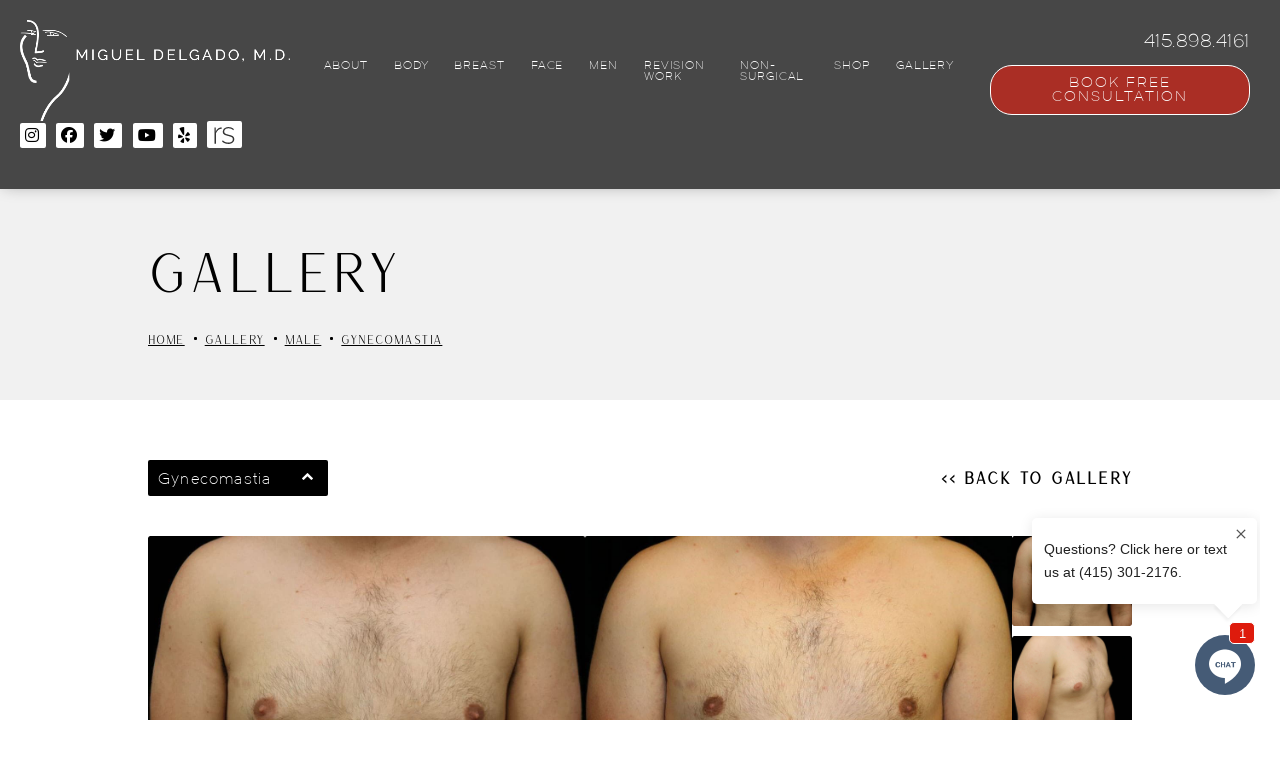

--- FILE ---
content_type: text/html; charset=UTF-8
request_url: https://www.dr-delgado.com/gallery/gynecomastia-39352903/
body_size: 16908
content:
<!doctype html>
<html lang="en-US">
	<head>
		<meta charset="UTF-8" />
		<meta name="viewport" content="width=device-width, initial-scale=1" />		


		<script>
			window.tresioConfig = {"siteSettings":{"galleryType":"default","enableCookiesPolicy":null,"client":"Dr. Miguel Delgado"},"forms":{"contact":{"fields":[[{"label":"<h4>Personal Details<\/h4>","type":"label"}],[{"label":"First Name","type":"text","required":true},{"label":"Last Name","type":"text","required":true}],[{"label":"Phone","type":"tel","required":true},{"label":"Email","type":"email","required":true,"class":"email"}],[{"label":"<h4>Attach Photos<\/h4>","type":"label"}],[{"label":"Front View","type":"file"},{"label":"Side View","type":"file","class":"fileupload2"}],[{"label":"<h4>Your Message<\/h4>","type":"label"}],[{"label":"Put your message here","type":"textarea"}],[{"type":"recaptcha","required":true}]]},"virtualConsultation":{"fields":[[{"label":"<h4>Personal Details<\/h4>","type":"label"}],[{"label":"First Name","type":"text","required":true},{"label":"Last Name","type":"text","required":true}],[{"label":"Phone","type":"tel","required":true},{"label":"Email","type":"email","required":true,"class":"email"}],[{"label":"<h4>Attach Photos<\/h4>","type":"label"}],[{"label":"Front View","type":"file"},{"label":"Side View","type":"file","class":"fileupload2"}],[{"label":"<h4>Your Message<\/h4>","type":"label"}],[{"label":"Put your message here","type":"textarea","hideLabel":"true"}],[{"type":"recaptcha","required":true}]]},"virtualConsultation-old":{"fields":[[{"label":"Your Information","type":"label"}],[{"label":"First Name","type":"text","required":true},{"label":"Last Name","type":"text","required":true}],[{"label":"Phone","type":"tel","required":true},{"label":"Email","type":"email","required":true}],[{"label":"Address","type":"text"}],[{"label":"Age","type":"number"},{"label":"Gender","type":"text"}],[{"label":"Procedure of Interest","type":"text"},{"label":"Procedure Timing","type":"select","options":{"within0-2months":"Within 0-2 Months","3-6months":"3-6 Months","6-9months":"6-9 Months","9-12months":"9-12 Months","+12months":"+12 Months"}}],[{"label":"Question / Message","type":"textarea"}],[{"label":"Attach Files","type":"label"}],[{"label":"File Upload","type":"file"}],[{"type":"recaptcha","required":true}]]}},"search":{"items":[],"terms":[]},"recaptchaVersion":"v3","recaptchaV2SiteKey":"6LcMxPYaAAAAAJFooKgcJEZJYqTlFvB94x-wDwKI","recaptchaV3SiteKey":"6LcUxPYaAAAAAE-CuXbt4Pyl_BgcYYOyGcaNyKgY","bodyClass":"home","environment":"production"};
		</script>
		<link href="https://www.googletagmanager.com" rel="dns-prefetch">
		<link href="https://www.googletagmanager.com/gtag/js?id=UA-64555422-1" rel="preload">
		<script async defer src="https://www.googletagmanager.com/gtag/js?id=UA-64555422-1" type="text/javascript"></script>

		<meta name='robots' content='index, follow, max-image-preview:large, max-snippet:-1, max-video-preview:-1' />

	<!-- This site is optimized with the Yoast SEO Premium plugin v26.4 (Yoast SEO v26.4) - https://yoast.com/wordpress/plugins/seo/ -->
	<title>Gynecomastia Before &amp; After Photos Hayward, CA | Patient 39352903</title>
	<meta name="description" content="See before and after photos of patient 39352903 who has received Gynecomastia services from Dr. Miguel Delgado" />
	<link rel="canonical" href="https://www.dr-delgado.com/gallery/gynecomastia-39352903/" />
	<meta property="og:locale" content="en_US" />
	<meta property="og:type" content="article" />
	<meta property="og:title" content="Case #0370" />
	<meta property="og:description" content="See before and after photos of patient 39352903 who has received Gynecomastia services from Dr. Miguel Delgado" />
	<meta property="og:url" content="https://www.dr-delgado.com/gallery/gynecomastia-39352903/" />
	<meta property="og:site_name" content="Miguel Delgado, MD" />
	<meta property="article:modified_time" content="2023-09-05T18:22:55+00:00" />
	<meta name="twitter:card" content="summary_large_image" />
	<script type="application/ld+json" class="yoast-schema-graph">{"@context":"https://schema.org","@graph":[{"@type":"WebPage","@id":"https://www.dr-delgado.com/gallery/gynecomastia-39352903/","url":"https://www.dr-delgado.com/gallery/gynecomastia-39352903/","name":"Gynecomastia Before & After Photos Hayward, CA | Patient 39352903","isPartOf":{"@id":"https://www.dr-delgado.com/#website"},"datePublished":"2022-04-14T20:35:08+00:00","dateModified":"2023-09-05T18:22:55+00:00","description":"See before and after photos of patient 39352903 who has received Gynecomastia services from Dr. Miguel Delgado","breadcrumb":{"@id":"https://www.dr-delgado.com/gallery/gynecomastia-39352903/#breadcrumb"},"inLanguage":"en-US","potentialAction":[{"@type":"ReadAction","target":["https://www.dr-delgado.com/gallery/gynecomastia-39352903/"]}]},{"@type":"BreadcrumbList","@id":"https://www.dr-delgado.com/gallery/gynecomastia-39352903/#breadcrumb","itemListElement":[{"@type":"ListItem","position":1,"name":"Home","item":"https://www.dr-delgado.com/"},{"@type":"ListItem","position":2,"name":"Case #0370"}]},{"@type":"WebSite","@id":"https://www.dr-delgado.com/#website","url":"https://www.dr-delgado.com/","name":"Miguel Delgado, MD","description":"","publisher":{"@id":"https://www.dr-delgado.com/#organization"},"potentialAction":[{"@type":"SearchAction","target":{"@type":"EntryPoint","urlTemplate":"https://www.dr-delgado.com/?s={search_term_string}"},"query-input":{"@type":"PropertyValueSpecification","valueRequired":true,"valueName":"search_term_string"}}],"inLanguage":"en-US"},{"@type":"Organization","@id":"https://www.dr-delgado.com/#organization","name":"Miguel Delgado, MD","url":"https://www.dr-delgado.com/","logo":{"@type":"ImageObject","inLanguage":"en-US","@id":"https://www.dr-delgado.com/#/schema/logo/image/","url":"https://www.dr-delgado.com/wp-content/uploads/2022/04/1620855022-logo-black-9.png","contentUrl":"https://www.dr-delgado.com/wp-content/uploads/2022/04/1620855022-logo-black-9.png","width":476,"height":30,"caption":"Miguel Delgado, MD"},"image":{"@id":"https://www.dr-delgado.com/#/schema/logo/image/"}}]}</script>
	<!-- / Yoast SEO Premium plugin. -->


<link rel='dns-prefetch' href='//kit.fontawesome.com' />
<link rel="alternate" type="application/rss+xml" title="Miguel Delgado, MD &raquo; Case #0370 Comments Feed" href="https://www.dr-delgado.com/gallery/gynecomastia-39352903/feed/" />
<link rel="alternate" title="oEmbed (JSON)" type="application/json+oembed" href="https://www.dr-delgado.com/wp-json/oembed/1.0/embed?url=https%3A%2F%2Fwww.dr-delgado.com%2Fgallery%2Fgynecomastia-39352903%2F" />
<link rel="alternate" title="oEmbed (XML)" type="text/xml+oembed" href="https://www.dr-delgado.com/wp-json/oembed/1.0/embed?url=https%3A%2F%2Fwww.dr-delgado.com%2Fgallery%2Fgynecomastia-39352903%2F&#038;format=xml" />
		<!-- This site uses the Google Analytics by MonsterInsights plugin v9.10.0 - Using Analytics tracking - https://www.monsterinsights.com/ -->
		<!-- Note: MonsterInsights is not currently configured on this site. The site owner needs to authenticate with Google Analytics in the MonsterInsights settings panel. -->
					<!-- No tracking code set -->
				<!-- / Google Analytics by MonsterInsights -->
		<style id='wp-img-auto-sizes-contain-inline-css' type='text/css'>
img:is([sizes=auto i],[sizes^="auto," i]){contain-intrinsic-size:3000px 1500px}
/*# sourceURL=wp-img-auto-sizes-contain-inline-css */
</style>
<style id='wp-emoji-styles-inline-css' type='text/css'>

	img.wp-smiley, img.emoji {
		display: inline !important;
		border: none !important;
		box-shadow: none !important;
		height: 1em !important;
		width: 1em !important;
		margin: 0 0.07em !important;
		vertical-align: -0.1em !important;
		background: none !important;
		padding: 0 !important;
	}
/*# sourceURL=wp-emoji-styles-inline-css */
</style>
<style id='wp-block-library-inline-css' type='text/css'>
:root{--wp-block-synced-color:#7a00df;--wp-block-synced-color--rgb:122,0,223;--wp-bound-block-color:var(--wp-block-synced-color);--wp-editor-canvas-background:#ddd;--wp-admin-theme-color:#007cba;--wp-admin-theme-color--rgb:0,124,186;--wp-admin-theme-color-darker-10:#006ba1;--wp-admin-theme-color-darker-10--rgb:0,107,160.5;--wp-admin-theme-color-darker-20:#005a87;--wp-admin-theme-color-darker-20--rgb:0,90,135;--wp-admin-border-width-focus:2px}@media (min-resolution:192dpi){:root{--wp-admin-border-width-focus:1.5px}}.wp-element-button{cursor:pointer}:root .has-very-light-gray-background-color{background-color:#eee}:root .has-very-dark-gray-background-color{background-color:#313131}:root .has-very-light-gray-color{color:#eee}:root .has-very-dark-gray-color{color:#313131}:root .has-vivid-green-cyan-to-vivid-cyan-blue-gradient-background{background:linear-gradient(135deg,#00d084,#0693e3)}:root .has-purple-crush-gradient-background{background:linear-gradient(135deg,#34e2e4,#4721fb 50%,#ab1dfe)}:root .has-hazy-dawn-gradient-background{background:linear-gradient(135deg,#faaca8,#dad0ec)}:root .has-subdued-olive-gradient-background{background:linear-gradient(135deg,#fafae1,#67a671)}:root .has-atomic-cream-gradient-background{background:linear-gradient(135deg,#fdd79a,#004a59)}:root .has-nightshade-gradient-background{background:linear-gradient(135deg,#330968,#31cdcf)}:root .has-midnight-gradient-background{background:linear-gradient(135deg,#020381,#2874fc)}:root{--wp--preset--font-size--normal:16px;--wp--preset--font-size--huge:42px}.has-regular-font-size{font-size:1em}.has-larger-font-size{font-size:2.625em}.has-normal-font-size{font-size:var(--wp--preset--font-size--normal)}.has-huge-font-size{font-size:var(--wp--preset--font-size--huge)}.has-text-align-center{text-align:center}.has-text-align-left{text-align:left}.has-text-align-right{text-align:right}.has-fit-text{white-space:nowrap!important}#end-resizable-editor-section{display:none}.aligncenter{clear:both}.items-justified-left{justify-content:flex-start}.items-justified-center{justify-content:center}.items-justified-right{justify-content:flex-end}.items-justified-space-between{justify-content:space-between}.screen-reader-text{border:0;clip-path:inset(50%);height:1px;margin:-1px;overflow:hidden;padding:0;position:absolute;width:1px;word-wrap:normal!important}.screen-reader-text:focus{background-color:#ddd;clip-path:none;color:#444;display:block;font-size:1em;height:auto;left:5px;line-height:normal;padding:15px 23px 14px;text-decoration:none;top:5px;width:auto;z-index:100000}html :where(.has-border-color){border-style:solid}html :where([style*=border-top-color]){border-top-style:solid}html :where([style*=border-right-color]){border-right-style:solid}html :where([style*=border-bottom-color]){border-bottom-style:solid}html :where([style*=border-left-color]){border-left-style:solid}html :where([style*=border-width]){border-style:solid}html :where([style*=border-top-width]){border-top-style:solid}html :where([style*=border-right-width]){border-right-style:solid}html :where([style*=border-bottom-width]){border-bottom-style:solid}html :where([style*=border-left-width]){border-left-style:solid}html :where(img[class*=wp-image-]){height:auto;max-width:100%}:where(figure){margin:0 0 1em}html :where(.is-position-sticky){--wp-admin--admin-bar--position-offset:var(--wp-admin--admin-bar--height,0px)}@media screen and (max-width:600px){html :where(.is-position-sticky){--wp-admin--admin-bar--position-offset:0px}}
/*wp_block_styles_on_demand_placeholder:69790d371d2be*/
/*# sourceURL=wp-block-library-inline-css */
</style>
<style id='classic-theme-styles-inline-css' type='text/css'>
/*! This file is auto-generated */
.wp-block-button__link{color:#fff;background-color:#32373c;border-radius:9999px;box-shadow:none;text-decoration:none;padding:calc(.667em + 2px) calc(1.333em + 2px);font-size:1.125em}.wp-block-file__button{background:#32373c;color:#fff;text-decoration:none}
/*# sourceURL=/wp-includes/css/classic-themes.min.css */
</style>
<link rel='stylesheet' id='related-styles-css' href='https://www.dr-delgado.com/wp-content/plugins/wp-dlm-faq/assets/faq.css?ver=6.9' type='text/css' media='all' />
<link rel='stylesheet' id='style-css' href='https://www.dr-delgado.com/wp-content/themes/pss-theme/style.css?ver=6.9' type='text/css' media='all' />
<link rel='stylesheet' id='swiper-css' href='https://www.dr-delgado.com/wp-content/themes/pss-theme/assets/css/swiper.css?ver=6.9' type='text/css' media='all' />
<link rel='stylesheet' id='global-css' href='https://www.dr-delgado.com/wp-content/themes/pss-theme/assets/css/main.css?ver=6.9' type='text/css' media='all' />
<script type="text/javascript" src="https://www.dr-delgado.com/wp-includes/js/jquery/jquery.min.js?ver=3.7.1" id="jquery-core-js"></script>
<script type="text/javascript" src="https://www.dr-delgado.com/wp-includes/js/jquery/jquery-migrate.min.js?ver=3.4.1" id="jquery-migrate-js"></script>
<script type="text/javascript" src="https://www.dr-delgado.com/wp-includes/js/jquery/ui/core.min.js?ver=1.13.3" id="jquery-ui-core-js"></script>
<script type="text/javascript" src="https://www.dr-delgado.com/wp-includes/js/jquery/ui/mouse.min.js?ver=1.13.3" id="jquery-ui-mouse-js"></script>
<script type="text/javascript" src="https://www.dr-delgado.com/wp-includes/js/jquery/ui/draggable.min.js?ver=1.13.3" id="jquery-ui-draggable-js"></script>
<script type="text/javascript" src="https://www.dr-delgado.com/wp-includes/js/jquery/ui/droppable.min.js?ver=1.13.3" id="jquery-ui-droppable-js"></script>
<script type="text/javascript" src="https://www.dr-delgado.com/wp-includes/js/jquery/ui/sortable.min.js?ver=1.13.3" id="jquery-ui-sortable-js"></script>
<script type="text/javascript" src="https://www.dr-delgado.com/wp-content/plugins/wp-dlm-faq/assets/faq.js?ver=6.9" id="releated-script-js"></script>
<script type="text/javascript" src="https://kit.fontawesome.com/43f01e18f7.js?ver=6.9" id="font-awesome-js"></script>
<link rel="https://api.w.org/" href="https://www.dr-delgado.com/wp-json/" /><link rel="alternate" title="JSON" type="application/json" href="https://www.dr-delgado.com/wp-json/wp/v2/gallery/5872" /><link rel="EditURI" type="application/rsd+xml" title="RSD" href="https://www.dr-delgado.com/xmlrpc.php?rsd" />
<meta name="generator" content="WordPress 6.9" />
<link rel='shortlink' href='https://www.dr-delgado.com/?p=5872' />
<link rel="icon" href="https://www.dr-delgado.com/wp-content/uploads/2023/02/cropped-Dr-Delgado_Favicon3-RED-150x150.png" sizes="32x32" />
<link rel="icon" href="https://www.dr-delgado.com/wp-content/uploads/2023/02/cropped-Dr-Delgado_Favicon3-RED-300x300.png" sizes="192x192" />
<link rel="apple-touch-icon" href="https://www.dr-delgado.com/wp-content/uploads/2023/02/cropped-Dr-Delgado_Favicon3-RED-300x300.png" />
<meta name="msapplication-TileImage" content="https://www.dr-delgado.com/wp-content/uploads/2023/02/cropped-Dr-Delgado_Favicon3-RED-300x300.png" />
<!-- Global site tag (gtag.js) - Google Analytics -->
<script async src="https://www.googletagmanager.com/gtag/js?id=UA-64555422-1"></script>
<script>
  window.dataLayer = window.dataLayer || [];
  function gtag(){dataLayer.push(arguments);}
  gtag('js', new Date());

  gtag('config', 'UA-64555422-1');
</script>
<script type="application/ld+json">
{"@context":"http://schema.org","@type":["Physician","MedicalOrganization"],"founder":{"@type":"Person","knowsAbout":["https://en.wikipedia.org/wiki/Plastic_surgery","https://en.wikipedia.org/wiki/Gynecomastia"],"memberOf":[{"@type":"MedicalOrganization","name":"The American Board of Plastic Surgery, Inc.","@id":"https://www.abplasticsurgery.org/"},{"@type":"MedicalOrganization","name":"American Society of Plastic Surgeons","@id":"https://www.plasticsurgery.org/"}],"medicalSpecialty":"PlasticSurgery","awards":["Castle Connolly Top Regional Doctor – 2015-2018","Castle Connolly Top Doctor – 2015","San Francisco magazine Top Doctors – 2010, 2016, 2017","415 Top Doctors – 2018","Sonoma County magazine top Plastic Surgeon – 2016, 2017","America’s Most Honored Professionals Top 1% – 2016-2018","Vitals’ Patients’ Choice Award – 2008-2018","Vitals’ On-Time Physician Award – 2014-2018","Vitals’ Compassionate Doctor Award – 2009-2018","Vitals’ Top 10 Doctor by Metro Area Award – 2014"],"worksFor":"https://www.dr-delgado.com/","disambiguatingDescription":"Dr. Delgado takes great pride in his plastic surgery specialty and constantly strives to keep abreast of the latest, most advanced techniques to offer his patients the best options. One quality that sets Dr. Delgado apart from many other surgeons is his passion for patient satisfaction. He is known by those who work with him for his propensity to go the extra distance, he always strives to please patients and deliver results that will fulfill their hopes and expectations.","jobTitle":"Board Certified Plastic Surgeon","honorificPrefix":"Dr.","honorificSuffix":"MD","alumniOf":["https://weill.cornell.edu/","https://www.ccny.cuny.edu/","https://www.ucsf.edu/"]},"address":[{"@type":"PostalAddress","addressLocality":"San Francisco","addressRegion":"CA","postalCode":"94108","streetAddress":"450 Sutter St #2433"},{"@type":"PostalAddress","addressLocality":"Novato","addressRegion":"CA","postalCode":"94945","streetAddress":"165 Rowland Way Suite 300"}],"name":"Miguel Delgado, M.D.","hasmap":"https://www.google.com/maps/place/Miguel+Delgado,+M.D./@37.7896794,-122.4078572,15z/data=!4m5!3m4!1s0x0:0x280f2506a58f113!8m2!3d37.7896794!4d-122.4078572","image":"https://www.datocms-assets.com/47709/1621019571-logo-footer.png","openingHours":["Mo-Fr 08:30-17:00"],"telephone":"(415) 989-2221","url":"https://www.dr-delgado.com/","sameAs":["https://www.instagram.com/migueldelgadomd/","https://www.facebook.com/MiguelDelgadoMD","https://twitter.com/DocDelgado","https://www.youtube.com/user/migueldelgadomd1","https://www.realself.com/dr/miguel-delgado-san-francisco-ca","https://www.yelp.com/biz/miguel-delgado-md-san-francisco-3","https://www.sutterhealth.org/find-doctor/dr-miguel-a-delgado","http://www.cosmeticplasticsurgerystatistics.com/delgado.html","https://www.healthgrades.com/physician/dr-miguel-delgado-xjm8b","https://health.usnews.com/doctors/miguel-delgado-445538","https://www.linkedin.com/in/miguel-delgado-md-1098b819","https://www.gynecomastia-specialist.com/","https://www.doximity.com/cv/drdelgado","https://birdeye.com/miguel-delgado-md-153019917948817","https://doctor.webmd.com/doctor/miguel-delgado-jr-26aeb770-9b6a-4b16-bc20-5ab497acc869-overview","https://www.castleconnolly.com/top-doctors/miguel-a-delgado-plastic-surgery-84cc004766"],"areaServed":[{"@type":"City","name":"San Francisco, California","@id":"https://en.wikipedia.org/wiki/San_Francisco"},{"@type":"City","name":"Novato, California","@id":"https://en.wikipedia.org/wiki/Novato,_California"},{"@type":"City","name":"Bay Area, California","@id":"https://en.wikipedia.org/wiki/San_Francisco_Bay_Area"},{"@type":"State","name":"California","@id":"https://en.wikipedia.org/wiki/California"}]}
</script>
<script type="application/ld+json">{"@context":"http://schema.org","@type":"Product","@id":"rs_widget_509","name":"Dr. Miguel Delgado, MD","image":"https://www.dr-delgado.com/wp-content/uploads/2022/05/1620849392-team-miguel-delgado.jpg","aggregateRating":{"@type":"AggregateRating","ratingValue":4.8,"ratingCount":652},"offers":{"@type":"Offer","priceCurrency":"USD","price":"0","itemCondition":"https://schema.org/NewCondition","availability":"https://schema.org/InStock"}}</script>
<meta name="nitro-verify" content="nitro-62839ea7cb504226ff063fa0570d4e070d920db739a37">
		<!-- Global site tag (gtag.js) - Google Ads: 1027762371 --> <script async src="https://www.googletagmanager.com/gtag/js?id=AW-1027762371"></script> <script> window.dataLayer = window.dataLayer || []; function gtag(){dataLayer.push(arguments);} gtag('js', new Date()); gtag('config', 'AW-1027762371'); </script>
		<script> gtag('config', 'AW-1027762371/V57BCJXSyb4DEMPRieoD', { 'phone_conversion_number': '415.898.4161' }); </script>

		
<!-- Google Tag Manager -->
<script>(function(w,d,s,l,i){w[l]=w[l]||[];w[l].push({'gtm.start':
new Date().getTime(),event:'gtm.js'});var f=d.getElementsByTagName(s)[0],
j=d.createElement(s),dl=l!='dataLayer'?'&l='+l:'';j.async=true;j.src=
'https://www.googletagmanager.com/gtm.js?id='+i+dl;f.parentNode.insertBefore(j,f);
})(window,document,'script','dataLayer','GTM-NHRGJTFR');</script>
<!-- End Google Tag Manager -->
		
<!-- Google Tag Manager -->
<script>(function(w,d,s,l,i){w[l]=w[l]||[];w[l].push({'gtm.start':
new Date().getTime(),event:'gtm.js'});var f=d.getElementsByTagName(s)[0],
j=d.createElement(s),dl=l!='dataLayer'?'&l='+l:'';j.async=true;j.src=
'https://www.googletagmanager.com/gtm.js?id='+i+dl;f.parentNode.insertBefore(j,f);
})(window,document,'script','dataLayer','GTM-KDHDMMZ9');</script>
<!-- End Google Tag Manager -->
	</head>
	<body class="wp-singular gallery-template-default single single-gallery postid-5872 wp-theme-pss-theme">
<!-- Google Tag Manager (noscript) -->
<noscript><iframe src="https://www.googletagmanager.com/ns.html?id=GTM-KDHDMMZ9"
height="0" width="0" style="display:none;visibility:hidden"></iframe></noscript>
<!-- End Google Tag Manager (noscript) -->
	<div id="page" class="site">
		<ul aria-label="Accessibility Menu" class="partial_a11y_menu tresio-accessibility-menu" data-s3-partial="">
			<li><a aria-label="Accessibility Tools" class="tresio-ada-toggle" href="#" role="button">Accessibility Tools</a></li>
			<li><a aria-label="Skip to main content" href="#main" role="button">Skip to main content</a></li>
		</ul>
		<header class="partial_nav_header dark" data-s3-partial="">
		   <div class="row">
			  <div class="inner">
			  	 				 <div class="logo-holder">
					<a href="https://www.dr-delgado.com">
					   
						  <img alt="Dr. Miguel Delgado Website Logo" data-lazyload-src="https://www.dr-delgado.com/wp-content/uploads/2022/03/1621363205-logo-menu.png" draggable="false" height="226px" src="https://www.dr-delgado.com/wp-content/uploads/2022/03/1621363205-logo-menu.png" width="610px">
					   
					</a>
				 </div>
				 
				 <div class="nav-links">
					
					<nav class="tresio-nav" data-breakpoint-mobile="640" data-breakpoint-tablet="1024" data-dropdown-label="" data-hamburger-color="#979797" data-hamburger-color-expanded="#979797" data-menu-offset="0" data-menu-offset-mobile="0" data-type-desktop="horizontal" data-type-mobile="hamburger" data-type-tablet="hamburger" data-variant-desktop="focus" data-variant-mobile="default" data-variant-tablet="default">

					   <ul class="list partial_nav" data-s3-partial="">
						  <li id="menu-item-13856" class="menu-item menu-item-type-post_type menu-item-object-page menu-item-home menu-item-13856"><a href="https://www.dr-delgado.com/">Home</a></li>
<li id="menu-item-13857" class="menu-item menu-item-type-custom menu-item-object-custom menu-item-has-children menu-item-13857"><a href="/about/">About</a>
<ul class="sub-menu">
	<li id="menu-item-13858" class="menu-item menu-item-type-custom menu-item-object-custom menu-item-13858"><a href="/about/plastic-surgeon/">Dr. Miguel Delgado</a></li>
	<li id="menu-item-13860" class="menu-item menu-item-type-custom menu-item-object-custom menu-item-13860"><a href="/about/meet-the-team/">Meet the Team</a></li>
	<li id="menu-item-14437" class="menu-item menu-item-type-post_type menu-item-object-page menu-item-14437"><a href="https://www.dr-delgado.com/blog/">Blog</a></li>
	<li id="menu-item-17025" class="menu-item menu-item-type-post_type menu-item-object-page menu-item-17025"><a href="https://www.dr-delgado.com/financing/">Financing</a></li>
	<li id="menu-item-15597" class="menu-item menu-item-type-post_type menu-item-object-page menu-item-15597"><a href="https://www.dr-delgado.com/in-the-media/">In the Media</a></li>
	<li id="menu-item-13861" class="menu-item menu-item-type-custom menu-item-object-custom menu-item-13861"><a href="/about/testimonials/">Unparalleled Reviews</a></li>
	<li id="menu-item-13862" class="menu-item menu-item-type-custom menu-item-object-custom menu-item-13862"><a href="/about/videos/">Videos</a></li>
	<li id="menu-item-13863" class="menu-item menu-item-type-custom menu-item-object-custom menu-item-13863"><a href="/about/out-of-town-patients/">Out of Town Patients</a></li>
	<li id="menu-item-13864" class="menu-item menu-item-type-custom menu-item-object-custom menu-item-has-children menu-item-13864"><a href="/about/our-locations/">Our Locations</a>
	<ul class="sub-menu">
		<li id="menu-item-13865" class="menu-item menu-item-type-custom menu-item-object-custom menu-item-13865"><a href="/about/our-locations/san-francisco-office/">San Francisco Office</a></li>
		<li id="menu-item-13866" class="menu-item menu-item-type-custom menu-item-object-custom menu-item-13866"><a href="/about/our-locations/novato-office/">Novato Office</a></li>
	</ul>
</li>
	<li id="menu-item-15382" class="menu-item menu-item-type-post_type menu-item-object-page menu-item-15382"><a href="https://www.dr-delgado.com/about/our-locations/locations-we-serve/">Locations We Serve</a></li>
	<li id="menu-item-15669" class="menu-item menu-item-type-custom menu-item-object-custom menu-item-15669"><a href="https://es.dr-delgado.com/">Spanish</a></li>
</ul>
</li>
<li id="menu-item-13867" class="menu-item menu-item-type-custom menu-item-object-custom menu-item-has-children menu-item-13867"><a href="/body/">Body</a>
<ul class="sub-menu">
	<li id="menu-item-13868" class="menu-item menu-item-type-custom menu-item-object-custom menu-item-13868"><a href="/body/mommy-makeover/">Mommy Makeover</a></li>
	<li id="menu-item-13869" class="menu-item menu-item-type-custom menu-item-object-custom menu-item-13869"><a href="/body/tummy-tuck-san-francisco/">Tummy Tuck</a></li>
	<li id="menu-item-13870" class="menu-item menu-item-type-custom menu-item-object-custom menu-item-13870"><a href="/body/arm-lift/">Arm Lift</a></li>
	<li id="menu-item-13871" class="menu-item menu-item-type-custom menu-item-object-custom menu-item-13871"><a href="/body/brazilian-butt-lift/">Brazilian Butt Lift</a></li>
	<li id="menu-item-13872" class="menu-item menu-item-type-custom menu-item-object-custom menu-item-13872"><a href="/body/post-bariatric-body-contouring/">Post-Bariatric Body Contouring</a></li>
	<li id="menu-item-13873" class="menu-item menu-item-type-custom menu-item-object-custom menu-item-13873"><a href="/body/thigh-lift/">Thigh Lift</a></li>
	<li id="menu-item-13874" class="menu-item menu-item-type-custom menu-item-object-custom menu-item-13874"><a href="/body/liposuction/">Liposuction</a></li>
</ul>
</li>
<li id="menu-item-13875" class="menu-item menu-item-type-custom menu-item-object-custom menu-item-has-children menu-item-13875"><a href="/breast/">Breast</a>
<ul class="sub-menu">
	<li id="menu-item-13876" class="menu-item menu-item-type-custom menu-item-object-custom menu-item-13876"><a href="/breast/breast-augmentation/">Breast Augmentation</a></li>
	<li id="menu-item-13877" class="menu-item menu-item-type-custom menu-item-object-custom menu-item-13877"><a href="/breast/breast-lift/">Breast Lift</a></li>
	<li id="menu-item-13878" class="menu-item menu-item-type-custom menu-item-object-custom menu-item-13878"><a href="/breast/breast-reduction/">Breast Reduction</a></li>
	<li id="menu-item-13879" class="menu-item menu-item-type-custom menu-item-object-custom menu-item-13879"><a href="/breast/breast-reduction-via-liposuction/">Breast Reduction via Liposuction</a></li>
	<li id="menu-item-13880" class="menu-item menu-item-type-custom menu-item-object-custom menu-item-13880"><a href="/breast/breast-implant-removal/">Breast Implant Removal</a></li>
	<li id="menu-item-13881" class="menu-item menu-item-type-custom menu-item-object-custom menu-item-13881"><a href="/breast/ftm-top-surgery/">FTM Top Surgery</a></li>
	<li id="menu-item-13882" class="menu-item menu-item-type-custom menu-item-object-custom menu-item-13882"><a href="/breast/mtf-top-surgery/">MTF Top Surgery</a></li>
</ul>
</li>
<li id="menu-item-13883" class="menu-item menu-item-type-custom menu-item-object-custom menu-item-has-children menu-item-13883"><a href="/face/">Face</a>
<ul class="sub-menu">
	<li id="menu-item-14978" class="menu-item menu-item-type-post_type menu-item-object-page menu-item-14978"><a href="https://www.dr-delgado.com/buccal-fat-pad-removal-surgery-in-san-francisco-procedure-candidates-cost-and-complications/">Buccal Fat Pad Removal</a></li>
	<li id="menu-item-13884" class="menu-item menu-item-type-custom menu-item-object-custom menu-item-13884"><a href="/face/facelift/">Facelift</a></li>
	<li id="menu-item-17258" class="menu-item menu-item-type-post_type menu-item-object-page menu-item-17258"><a href="https://www.dr-delgado.com/face/deep-plane-facelift/">Deep Plane Facelift</a></li>
	<li id="menu-item-13885" class="menu-item menu-item-type-custom menu-item-object-custom menu-item-13885"><a href="/face/neck-lift-san-francisco/">Neck Lift</a></li>
	<li id="menu-item-13886" class="menu-item menu-item-type-custom menu-item-object-custom menu-item-13886"><a href="/face/rhinoplasty/">Rhinoplasty</a></li>
	<li id="menu-item-13887" class="menu-item menu-item-type-custom menu-item-object-custom menu-item-13887"><a href="/face/brow-lift-forehead-lift/">Brow Lift/Forehead Lift</a></li>
	<li id="menu-item-13888" class="menu-item menu-item-type-custom menu-item-object-custom menu-item-13888"><a href="/face/eyelid-surgery/">Eyelid Surgery</a></li>
	<li id="menu-item-13889" class="menu-item menu-item-type-custom menu-item-object-custom menu-item-13889"><a href="/face/chin-augmentation-san-francisco/">Chin Augmentation</a></li>
</ul>
</li>
<li id="menu-item-13890" class="menu-item menu-item-type-custom menu-item-object-custom menu-item-has-children menu-item-13890"><a href="/male/">Men</a>
<ul class="sub-menu">
	<li id="menu-item-13891" class="menu-item menu-item-type-custom menu-item-object-custom menu-item-has-children menu-item-13891"><a href="/male/gynecomastia-surgery/">Gynecomastia Surgery</a>
	<ul class="sub-menu">
		<li id="menu-item-13892" class="menu-item menu-item-type-custom menu-item-object-custom menu-item-13892"><a href="/male/gynecomastia-surgery/what-causes-gynecomastia/">What Causes Gynecomastia?</a></li>
		<li id="menu-item-13893" class="menu-item menu-item-type-custom menu-item-object-custom menu-item-13893"><a href="/male/gynecomastia-surgery/types-of-gynecomastia/">Types of Gynecomastia</a></li>
		<li id="menu-item-13894" class="menu-item menu-item-type-custom menu-item-object-custom menu-item-13894"><a href="/revision-work/gynecomastia-revision/">Gynecomastia Revision</a></li>
	</ul>
</li>
	<li id="menu-item-13895" class="menu-item menu-item-type-custom menu-item-object-custom menu-item-13895"><a href="/male/daddy-makeover/">Daddy Makeover</a></li>
	<li id="menu-item-13896" class="menu-item menu-item-type-custom menu-item-object-custom menu-item-13896"><a href="/male/eyelid-surgery-for-men/">Eyelid Surgery for Men</a></li>
	<li id="menu-item-13897" class="menu-item menu-item-type-custom menu-item-object-custom menu-item-13897"><a href="/male/facelift-for-men/">Facelift for Men</a></li>
	<li id="menu-item-13898" class="menu-item menu-item-type-custom menu-item-object-custom menu-item-13898"><a href="/male/rhinoplasty-for-men/">Rhinoplasty for Men</a></li>
</ul>
</li>
<li id="menu-item-13899" class="menu-item menu-item-type-custom menu-item-object-custom menu-item-has-children menu-item-13899"><a href="/revision-work/">Revision Work</a>
<ul class="sub-menu">
	<li id="menu-item-13900" class="menu-item menu-item-type-custom menu-item-object-custom menu-item-13900"><a href="/revision-work/breast-implant-revision/">Breast Implant Revision</a></li>
	<li id="menu-item-13901" class="menu-item menu-item-type-custom menu-item-object-custom menu-item-13901"><a href="/breast/breast-implant-removal/">Breast Implant Removal</a></li>
	<li id="menu-item-13902" class="menu-item menu-item-type-custom menu-item-object-custom menu-item-13902"><a href="/revision-work/gynecomastia-revision/">Gynecomastia Revision</a></li>
	<li id="menu-item-13903" class="menu-item menu-item-type-custom menu-item-object-custom menu-item-13903"><a href="/revision-work/tummy-tuck-revision/">Tummy Tuck Revision</a></li>
	<li id="menu-item-13904" class="menu-item menu-item-type-custom menu-item-object-custom menu-item-13904"><a href="/revision-work/facelift-revision/">Facelift Revision</a></li>
</ul>
</li>
<li id="menu-item-14434" class="menu-item menu-item-type-post_type menu-item-object-page menu-item-has-children menu-item-14434"><a href="https://www.dr-delgado.com/non-surgical/">Non-Surgical</a>
<ul class="sub-menu">
	<li id="menu-item-14446" class="menu-item menu-item-type-post_type menu-item-object-page menu-item-has-children menu-item-14446"><a href="https://www.dr-delgado.com/non-surgical/injectables/">Injectables</a>
	<ul class="sub-menu">
		<li id="menu-item-14552" class="menu-item menu-item-type-post_type menu-item-object-page menu-item-14552"><a href="https://www.dr-delgado.com/non-surgical/injectables/botox/">BOTOX®</a></li>
		<li id="menu-item-14551" class="menu-item menu-item-type-post_type menu-item-object-page menu-item-14551"><a href="https://www.dr-delgado.com/non-surgical/injectables/juvederm/">Juvéderm</a></li>
		<li id="menu-item-14550" class="menu-item menu-item-type-post_type menu-item-object-page menu-item-14550"><a href="https://www.dr-delgado.com/non-surgical/injectables/restylane/">Restylane</a></li>
		<li id="menu-item-14549" class="menu-item menu-item-type-post_type menu-item-object-page menu-item-14549"><a href="https://www.dr-delgado.com/non-surgical/injectables/kybella/">Kybella</a></li>
		<li id="menu-item-14600" class="menu-item menu-item-type-custom menu-item-object-custom menu-item-14600"><a href="/non-surgical/injectables/novathreads/">NovaThreads</a></li>
		<li id="menu-item-14609" class="menu-item menu-item-type-custom menu-item-object-custom menu-item-14609"><a href="/non-surgical/injectables/radiesse/">Radiesse</a></li>
	</ul>
</li>
	<li id="menu-item-14642" class="menu-item menu-item-type-post_type menu-item-object-page menu-item-has-children menu-item-14642"><a href="https://www.dr-delgado.com/non-surgical/facial-and-body-rejuvenation/">Facial and Body Rejuvenation</a>
	<ul class="sub-menu">
		<li id="menu-item-14661" class="menu-item menu-item-type-post_type menu-item-object-page menu-item-14661"><a href="https://www.dr-delgado.com/non-surgical/facial-and-body-rejuvenation/skinmedica-skin-peels/">Skinmedica® Skin Peels</a></li>
		<li id="menu-item-14702" class="menu-item menu-item-type-post_type menu-item-object-page menu-item-14702"><a href="https://www.dr-delgado.com/non-surgical/facial-and-body-rejuvenation/smartskin-laser-resurfacing/">SmartSkin®+ Laser Resurfacing</a></li>
		<li id="menu-item-14709" class="menu-item menu-item-type-post_type menu-item-object-page menu-item-14709"><a href="https://www.dr-delgado.com/non-surgical/facial-and-body-rejuvenation/sun-damage-treatment/">Sun Damage Treatment</a></li>
		<li id="menu-item-14714" class="menu-item menu-item-type-post_type menu-item-object-page menu-item-14714"><a href="https://www.dr-delgado.com/non-surgical/facial-and-body-rejuvenation/wrinkle-reduction/">Wrinkle Reduction</a></li>
	</ul>
</li>
	<li id="menu-item-14716" class="menu-item menu-item-type-post_type menu-item-object-page menu-item-14716"><a href="https://www.dr-delgado.com/non-surgical/coolsculpting/">CoolSculpting</a></li>
	<li id="menu-item-14667" class="menu-item menu-item-type-post_type menu-item-object-page menu-item-14667"><a href="https://www.dr-delgado.com/non-surgical/delgadomd-skincare-products/">DelgadoMD Skincare Products</a></li>
	<li id="menu-item-14748" class="menu-item menu-item-type-custom menu-item-object-custom menu-item-14748"><a href="https://dr-delgado.brilliantconnections.com/">Shop</a></li>
</ul>
</li>
<li id="menu-item-13926" class="menu-item menu-item-type-custom menu-item-object-custom menu-item-13926"><a href="https://dr-delgado.brilliantconnections.com/">Shop</a></li>
<li id="menu-item-14337" class="menu-item menu-item-type-post_type menu-item-object-page menu-item-has-children menu-item-14337"><a href="https://www.dr-delgado.com/gallery/">Gallery</a>
<ul class="sub-menu">
	<li id="menu-item-14338" class="menu-item menu-item-type-post_type menu-item-object-page menu-item-14338"><a href="https://www.dr-delgado.com/about/videos/">Videos</a></li>
	<li id="menu-item-14340" class="menu-item menu-item-type-taxonomy menu-item-object-gallery-category menu-item-has-children menu-item-14340"><a href="https://www.dr-delgado.com/gallery-category/body/">Body</a>
	<ul class="sub-menu">
		<li id="menu-item-14341" class="menu-item menu-item-type-taxonomy menu-item-object-gallery-category menu-item-14341"><a href="https://www.dr-delgado.com/gallery-category/arm-lift/">Arm Lift</a></li>
		<li id="menu-item-14342" class="menu-item menu-item-type-taxonomy menu-item-object-gallery-category menu-item-14342"><a href="https://www.dr-delgado.com/gallery-category/liposuction/">Liposuction</a></li>
		<li id="menu-item-14343" class="menu-item menu-item-type-taxonomy menu-item-object-gallery-category menu-item-14343"><a href="https://www.dr-delgado.com/gallery-category/mommy-makeover/">Mommy Makeover</a></li>
		<li id="menu-item-14344" class="menu-item menu-item-type-taxonomy menu-item-object-gallery-category menu-item-14344"><a href="https://www.dr-delgado.com/gallery-category/thigh-lift-and-buttocks/">Thigh Lift and Buttocks</a></li>
		<li id="menu-item-14345" class="menu-item menu-item-type-taxonomy menu-item-object-gallery-category menu-item-14345"><a href="https://www.dr-delgado.com/gallery-category/tummy-tuck/">Tummy Tuck</a></li>
	</ul>
</li>
	<li id="menu-item-14346" class="menu-item menu-item-type-taxonomy menu-item-object-gallery-category menu-item-has-children menu-item-14346"><a href="https://www.dr-delgado.com/gallery-category/breast/">Breast</a>
	<ul class="sub-menu">
		<li id="menu-item-14347" class="menu-item menu-item-type-taxonomy menu-item-object-gallery-category menu-item-14347"><a href="https://www.dr-delgado.com/gallery-category/breast-augmentation/">Breast Augmentation</a></li>
		<li id="menu-item-14348" class="menu-item menu-item-type-taxonomy menu-item-object-gallery-category menu-item-14348"><a href="https://www.dr-delgado.com/gallery-category/breast-reduction-t-incision/">Breast Reduction T Incision</a></li>
		<li id="menu-item-14349" class="menu-item menu-item-type-taxonomy menu-item-object-gallery-category menu-item-14349"><a href="https://www.dr-delgado.com/gallery-category/breast-reduction-vertical/">Breast Reduction Vertical</a></li>
		<li id="menu-item-14350" class="menu-item menu-item-type-taxonomy menu-item-object-gallery-category menu-item-14350"><a href="https://www.dr-delgado.com/gallery-category/mtf-breast-augmentation/">MTF Breast Augmentation</a></li>
		<li id="menu-item-14351" class="menu-item menu-item-type-taxonomy menu-item-object-gallery-category menu-item-14351"><a href="https://www.dr-delgado.com/gallery-category/peri-areolar-breast-lift/">Peri-areolar Breast Lift</a></li>
		<li id="menu-item-14352" class="menu-item menu-item-type-taxonomy menu-item-object-gallery-category menu-item-14352"><a href="https://www.dr-delgado.com/gallery-category/revision-breast-surgery/">Revision Breast Surgery</a></li>
		<li id="menu-item-14353" class="menu-item menu-item-type-taxonomy menu-item-object-gallery-category menu-item-14353"><a href="https://www.dr-delgado.com/gallery-category/vertical-and-inverted-t-breast-lift/">Vertical and Inverted T Breast Lift</a></li>
	</ul>
</li>
	<li id="menu-item-14354" class="menu-item menu-item-type-taxonomy menu-item-object-gallery-category menu-item-has-children menu-item-14354"><a href="https://www.dr-delgado.com/gallery-category/face/">Face</a>
	<ul class="sub-menu">
		<li id="menu-item-14355" class="menu-item menu-item-type-taxonomy menu-item-object-gallery-category menu-item-14355"><a href="https://www.dr-delgado.com/gallery-category/brow-lift/">Brow Lift</a></li>
		<li id="menu-item-14356" class="menu-item menu-item-type-taxonomy menu-item-object-gallery-category menu-item-14356"><a href="https://www.dr-delgado.com/gallery-category/chin-augmentation/">Chin Augmentation</a></li>
		<li id="menu-item-14357" class="menu-item menu-item-type-taxonomy menu-item-object-gallery-category menu-item-14357"><a href="https://www.dr-delgado.com/gallery-category/eyelid-surgery/">Eyelid Surgery</a></li>
		<li id="menu-item-14358" class="menu-item menu-item-type-taxonomy menu-item-object-gallery-category menu-item-14358"><a href="https://www.dr-delgado.com/gallery-category/facelift/">Facelift</a></li>
		<li id="menu-item-14359" class="menu-item menu-item-type-taxonomy menu-item-object-gallery-category menu-item-14359"><a href="https://www.dr-delgado.com/gallery-category/neck-lift/">Neck Lift</a></li>
		<li id="menu-item-14360" class="menu-item menu-item-type-taxonomy menu-item-object-gallery-category menu-item-14360"><a href="https://www.dr-delgado.com/gallery-category/rhinoplasty/">Rhinoplasty</a></li>
		<li id="menu-item-14361" class="menu-item menu-item-type-taxonomy menu-item-object-gallery-category menu-item-14361"><a href="https://www.dr-delgado.com/gallery-category/ultherapy/">Ultherapy</a></li>
	</ul>
</li>
	<li id="menu-item-14362" class="menu-item menu-item-type-taxonomy menu-item-object-gallery-category current-gallery-ancestor menu-item-has-children menu-item-14362"><a href="https://www.dr-delgado.com/gallery-category/male/">Male</a>
	<ul class="sub-menu">
		<li id="menu-item-15089" class="menu-item menu-item-type-custom menu-item-object-custom menu-item-15089"><a href="https://www.dr-delgado.com/gallery-category/gynecomastia/">Gynecomastia</a></li>
		<li id="menu-item-14363" class="menu-item menu-item-type-taxonomy menu-item-object-gallery-category menu-item-14363"><a href="https://www.dr-delgado.com/gallery-category/daddy-makeover/">Daddy Makeover</a></li>
		<li id="menu-item-14364" class="menu-item menu-item-type-taxonomy menu-item-object-gallery-category menu-item-14364"><a href="https://www.dr-delgado.com/gallery-category/ftm-surgery/">FTM Surgery</a></li>
		<li id="menu-item-14365" class="menu-item menu-item-type-taxonomy menu-item-object-gallery-category menu-item-14365"><a href="https://www.dr-delgado.com/gallery-category/male-chin-augmentation/">Male Chin Augmentation</a></li>
		<li id="menu-item-14366" class="menu-item menu-item-type-taxonomy menu-item-object-gallery-category menu-item-14366"><a href="https://www.dr-delgado.com/gallery-category/male-eyelid-surgery/">Male Eyelid Surgery</a></li>
		<li id="menu-item-14367" class="menu-item menu-item-type-taxonomy menu-item-object-gallery-category menu-item-14367"><a href="https://www.dr-delgado.com/gallery-category/male-facelift/">Male Facelift</a></li>
		<li id="menu-item-14368" class="menu-item menu-item-type-taxonomy menu-item-object-gallery-category menu-item-14368"><a href="https://www.dr-delgado.com/gallery-category/male-liposuction/">Male Liposuction</a></li>
		<li id="menu-item-14369" class="menu-item menu-item-type-taxonomy menu-item-object-gallery-category menu-item-14369"><a href="https://www.dr-delgado.com/gallery-category/male-neck-lift/">Male Neck Lift</a></li>
		<li id="menu-item-14370" class="menu-item menu-item-type-taxonomy menu-item-object-gallery-category menu-item-14370"><a href="https://www.dr-delgado.com/gallery-category/male-rhinoplasty/">Male Rhinoplasty</a></li>
		<li id="menu-item-14371" class="menu-item menu-item-type-taxonomy menu-item-object-gallery-category menu-item-14371"><a href="https://www.dr-delgado.com/gallery-category/male-ultherapy/">Ultherapy</a></li>
	</ul>
</li>
</ul>
</li>
	
						
							
							
							  <li class="partial_nav_item" data-s3-partial="">
								 <a href="/virtual-consultations/">Contact</a>
							  </li>

														  <li class="ignore">
								 <div class="info">
									<ul class="partial_socials" data-s3-partial="">
									   										 <li>
											<a aria-label="Dr. Miguel Delgado on Instagram opens in a new tab" href="https://www.instagram.com/migueldelgadomd/" rel="noopener" role="button" target="_blank" title="Dr. Miguel Delgado on Instagram"><i class="fab fa-instagram" aria-hidden="true"></i></a>
										 </li>
										 										 										 <li>
											<a aria-label="Dr. Miguel Delgado on Facebook opens in a new tab" href="https://www.facebook.com/MiguelDelgadoMD" rel="noopener" role="button" target="_blank" title="Dr. Miguel Delgado on Facebook"><i class="fab fa-facebook" aria-hidden="true"></i></a>
										 </li>
										 										 										 <li>
											<a aria-label=" opens in a new tab" href="https://twitter.com/DocDelgado" rel="noopener" role="button" target="_blank" title="Dr. Miguel Delgado on Twitter"><i class="fab fa-twitter" aria-hidden="true"></i></a>
										 </li>
										 										 										 <li>
											<a aria-label=" opens in a new tab" href="https://www.youtube.com/user/migueldelgadomd1" rel="noopener" role="button" target="_blank" title="Dr. Miguel Delgado on Youtube"><i class="fab fa-youtube" aria-hidden="true"></i></a>
										 </li>
										 										 										 <li>
											<a aria-label="Dr. Miguel Delgado on Yelp opens in a new tab" href="https://www.yelp.com/biz/miguel-delgado-md-novato-7" rel="noopener" role="button" target="_blank" title="Dr. Miguel Delgado on Yelp"><i class="fab fa-yelp" aria-hidden="true"></i></a>
										 </li>
										 										 										 <li>
											<a aria-label="Dr. Miguel Delgado on Realself opens in a new tab" href="https://www.realself.com/find/California/Bay-Area/Plastic-Surgeon/Miguel-Delgado" rel="noopener" role="button" target="_blank" title=""><span class="realself-icon" role="presentation"></span></a>
										 </li>
																			</ul>
																		<p><a class="tel ppc-href" href="tel:415.898.4161"><span class="ppc-number">415.898.4161</span></a></p>
																	 </div>
							  </li>
					   </ul>
					</nav>
				 </div>
				 <div class="phone-holder">
					<div class="contact-wrapper">
					   					   <a class="tel ppc-href" href="tel:415.898.4161"><span class="ppc-number">415.898.4161</span></a>
					   					   <!-- 					   <a class="contact" href="/virtual-consultations/">Contact</a>
					    -->
					</div>
					 <div class="buttons">
					   <a class="btn" href="/contact/" data-uw-rm-brl="false">Book Free Consultation</a>					</div>
	
				 </div>
			  </div>
		   </div>
		   <div class="row hide-tablet hide-phablet hide-phone">
			  <ul class="partial_socials">
								 <li>
					<a aria-label="Dr. Miguel Delgado on Instagram opens in a new tab" href="https://www.instagram.com/migueldelgadomd/" rel="noopener" role="button" target="_blank" title="Dr. Miguel Delgado on Instagram"><i class="fab fa-instagram" aria-hidden="true"></i></a>
				 </li>
				 				 				 <li>
					<a aria-label="Dr. Miguel Delgado on Facebook opens in a new tab" href="https://www.facebook.com/MiguelDelgadoMD" rel="noopener" role="button" target="_blank" title="Dr. Miguel Delgado on Facebook"><i class="fab fa-facebook" aria-hidden="true"></i></a>
				 </li>
				 				 				 <li>
					<a aria-label=" opens in a new tab" href="https://twitter.com/DocDelgado" rel="noopener" role="button" target="_blank" title="Dr. Miguel Delgado on Twitter"><i class="fab fa-twitter" aria-hidden="true"></i></a>
				 </li>
				 				 				 <li>
					<a aria-label=" opens in a new tab" href="https://www.youtube.com/user/migueldelgadomd1" rel="noopener" role="button" target="_blank" title="Dr. Miguel Delgado on Youtube"><i class="fab fa-youtube" aria-hidden="true"></i></a>
				 </li>
				 				 				 <li>
					<a aria-label="Dr. Miguel Delgado on Yelp opens in a new tab" href="https://www.yelp.com/biz/miguel-delgado-md-novato-7" rel="noopener" role="button" target="_blank" title="Dr. Miguel Delgado on Yelp"><i class="fab fa-yelp" aria-hidden="true"></i></a>
				 </li>
				 				 				 <li>
					<a aria-label="Dr. Miguel Delgado on Realself opens in a new tab" href="https://www.realself.com/find/California/Bay-Area/Plastic-Surgeon/Miguel-Delgado" rel="noopener" role="button" target="_blank" title=""><span class="realself-icon" role="presentation"></span></a>
				 </li>
				 			  </ul>
		   </div>
		</header>
		

		<main>
		
<!-- ========================== Header Banner =============================== -->
<!-- ========================== End :: Header Banner =============================== -->

	<div class="blog-banner-gaping"></div>
    <div class="partial_gallery_hero banner" data-s3-partial="">
        <div class="row">
            <div class="inner">
                <h1>Gallery</h1>
                <div class="site-breadcrumb default-page-breadcamb">
					<ul class="partial_breadcrumb"></ul><ul class="partial_breadcrumb"><li><a href="https://www.dr-delgado.com">Home</a></li><li><a href="https://www.dr-delgado.com/gallery/">Gallery</a></li><li><a href="https://www.dr-delgado.com/gallery-category/male/">Male</a></li><li><a href="https://www.dr-delgado.com/gallery-category/gynecomastia/">Gynecomastia</a></li></ul>				</div>
            </div>
        </div>
    </div>
    <div class="partial_gallery_item container" data-s3-partial="">
        <div class="row">
            <div class="partial_gallery_dropdown" data-s3-partial="">
                <ul class="dropdown">
                    <div class="selector">						
                        <span>Gynecomastia</span>
                        <span class="icon-left-open"></span>						
                        <ul class="children">
																							<li><a href="https://www.dr-delgado.com/gallery-category/gynecomastia/">Gynecomastia</a></li>
																<li><a href="https://www.dr-delgado.com/gallery-category/male-facelift/">Male Facelift</a></li>
																<li><a href="https://www.dr-delgado.com/gallery-category/male-rhinoplasty/">Male Rhinoplasty</a></li>
																<li><a href="https://www.dr-delgado.com/gallery-category/male-eyelid-surgery/">Male Eyelid Surgery</a></li>
																<li><a href="https://www.dr-delgado.com/gallery-category/male-liposuction/">Male Liposuction</a></li>
																<li><a href="https://www.dr-delgado.com/gallery-category/daddy-makeover/">Daddy Makeover</a></li>
																<li><a href="https://www.dr-delgado.com/gallery-category/male-chin-augmentation/">Male Chin Augmentation</a></li>
																<li><a href="https://www.dr-delgado.com/gallery-category/male-neck-lift/">Male Neck Lift</a></li>
																<li><a href="https://www.dr-delgado.com/gallery-category/ftm-surgery/">FTM Surgery</a></li>
																<li><a href="https://www.dr-delgado.com/gallery-category/male-ultherapy/">Ultherapy</a></li>
																	
							                           
                        </ul>
                    </div>
                </ul>
                <a href="/gallery/" class="link"><b>&lt;&lt; Back to Gallery</b></a>
            </div>
            <div class="partial_gallery_item_sliders double" data-s3-partial="">
                <div class="tns-outer" id="tns1-ow">
                    <div class="tns-liveregion tns-visually-hidden" aria-live="polite" aria-atomic="true">slide <span class="current">4</span>  of 3</div>
                    <div id="tns1-mw" class="tns-ovh tns-ah" >
                        <div class="tns-inner" id="tns1-iw">
                            <div class="item-slider  tns-slider tns-carousel tns-subpixel tns-calc tns-horizontal" id="tns1" style="transform: translate3d(-60%, 0px, 0px);">
								                                <div class="item tns-item" id="tns1-item0" aria-hidden="true" tabindex="-1">
                                    <picture class="">
                                        <source media="(max-width:420px)" srcset="https://www.dr-delgado.com/wp-content/uploads/2022/04/1621027259-6da1c19b-59e4-41fd-8d96-d4ce31d2d1c5-1.jpeg?auto=format,compress&amp;w=420, https://www.dr-delgado.com/wp-content/uploads/2022/04/1621027259-6da1c19b-59e4-41fd-8d96-d4ce31d2d1c5-1.jpeg?auto=format,compress&amp;w=630 2x" data-lazyload-srcset="https://www.dr-delgado.com/wp-content/uploads/2022/04/1621027259-6da1c19b-59e4-41fd-8d96-d4ce31d2d1c5-1.jpeg?auto=format,compress&amp;w=420, https://www.dr-delgado.com/wp-content/uploads/2022/04/1621027259-6da1c19b-59e4-41fd-8d96-d4ce31d2d1c5-1.jpeg?auto=format,compress&amp;w=630 2x">
                                        <source media="(max-width:800px)" srcset="https://www.dr-delgado.com/wp-content/uploads/2022/04/1621027259-6da1c19b-59e4-41fd-8d96-d4ce31d2d1c5-1.jpeg?auto=format,compress&amp;w=800, https://www.dr-delgado.com/wp-content/uploads/2022/04/1621027259-6da1c19b-59e4-41fd-8d96-d4ce31d2d1c5-1.jpeg?auto=format,compress&amp;w=1200 2x" data-lazyload-srcset="https://www.dr-delgado.com/wp-content/uploads/2022/04/1621027259-6da1c19b-59e4-41fd-8d96-d4ce31d2d1c5-1.jpeg?auto=format,compress&amp;w=800, https://www.dr-delgado.com/wp-content/uploads/2022/04/1621027259-6da1c19b-59e4-41fd-8d96-d4ce31d2d1c5-1.jpeg?auto=format,compress&amp;w=1200 2x">
                                        <source srcset="https://www.dr-delgado.com/wp-content/uploads/2022/04/1621027259-6da1c19b-59e4-41fd-8d96-d4ce31d2d1c5-1.jpeg?auto=format,compress&amp;w=800" data-lazyload-srcset="https://www.dr-delgado.com/wp-content/uploads/2022/04/1621027259-6da1c19b-59e4-41fd-8d96-d4ce31d2d1c5-1.jpeg?auto=format,compress&amp;w=800">
                                        <img src="https://www.dr-delgado.com/wp-content/uploads/2022/04/1621027259-6da1c19b-59e4-41fd-8d96-d4ce31d2d1c5-1.jpeg?auto=format,compress&amp;w=800" data-lazyload-src="https://www.dr-delgado.com/wp-content/uploads/2022/04/1621027259-6da1c19b-59e4-41fd-8d96-d4ce31d2d1c5-1.jpeg?auto=format,compress&amp;w=800" loading="lazy" data-lazyload="img" width="800px" height="534px" alt="Rhinoplasty Gallery - Patient 39199821 - Image 1" draggable="false" data-lazyload-loaded="true" class="loaded tns-complete">
                                    </picture>
                                    <picture class="">
                                        <source media="(max-width:420px)" srcset="https://www.dr-delgado.com/wp-content/uploads/2022/04/1621027269-8e716d25-4748-47fb-8a12-4911982baece-1.jpeg?auto=format,compress&amp;w=420, https://www.dr-delgado.com/wp-content/uploads/2022/04/1621027269-8e716d25-4748-47fb-8a12-4911982baece-1.jpeg?auto=format,compress&amp;w=630 2x" data-lazyload-srcset="https://www.dr-delgado.com/wp-content/uploads/2022/04/1621027269-8e716d25-4748-47fb-8a12-4911982baece-1.jpeg?auto=format,compress&amp;w=420, https://www.dr-delgado.com/wp-content/uploads/2022/04/1621027269-8e716d25-4748-47fb-8a12-4911982baece-1.jpeg?auto=format,compress&amp;w=630 2x">
                                        <source media="(max-width:800px)" srcset="https://www.dr-delgado.com/wp-content/uploads/2022/04/1621027269-8e716d25-4748-47fb-8a12-4911982baece-1.jpeg?auto=format,compress&amp;w=800, https://www.dr-delgado.com/wp-content/uploads/2022/04/1621027269-8e716d25-4748-47fb-8a12-4911982baece-1.jpeg?auto=format,compress&amp;w=1200 2x" data-lazyload-srcset="https://www.dr-delgado.com/wp-content/uploads/2022/04/1621027269-8e716d25-4748-47fb-8a12-4911982baece-1.jpeg?auto=format,compress&amp;w=800, https://www.dr-delgado.com/wp-content/uploads/2022/04/1621027269-8e716d25-4748-47fb-8a12-4911982baece-1.jpeg?auto=format,compress&amp;w=1200 2x">
                                        <source srcset="https://www.dr-delgado.com/wp-content/uploads/2022/04/1621027269-8e716d25-4748-47fb-8a12-4911982baece-1.jpeg?auto=format,compress&amp;w=800" data-lazyload-srcset="https://www.dr-delgado.com/wp-content/uploads/2022/04/1621027269-8e716d25-4748-47fb-8a12-4911982baece-1.jpeg?auto=format,compress&amp;w=800">
                                        <img src="https://www.dr-delgado.com/wp-content/uploads/2022/04/1621027269-8e716d25-4748-47fb-8a12-4911982baece-1.jpeg?auto=format,compress&amp;w=800" data-lazyload-src="https://www.dr-delgado.com/wp-content/uploads/2022/04/1621027269-8e716d25-4748-47fb-8a12-4911982baece-1.jpeg?auto=format,compress&amp;w=800" loading="lazy" data-lazyload="img" width="800px" height="534px" alt="Rhinoplasty Gallery - Patient 39199821 - Image 2" draggable="false" data-lazyload-loaded="true" class="loaded tns-complete">
                                    </picture>
                                </div>
								                                <div class="item tns-item" id="tns1-item0" aria-hidden="true" tabindex="-1">
                                    <picture class="">
                                        <source media="(max-width:420px)" srcset="https://www.dr-delgado.com/wp-content/uploads/2022/04/1621027280-472db589-2e9d-4d24-9496-b1713104186b-1.jpeg?auto=format,compress&amp;w=420, https://www.dr-delgado.com/wp-content/uploads/2022/04/1621027280-472db589-2e9d-4d24-9496-b1713104186b-1.jpeg?auto=format,compress&amp;w=630 2x" data-lazyload-srcset="https://www.dr-delgado.com/wp-content/uploads/2022/04/1621027280-472db589-2e9d-4d24-9496-b1713104186b-1.jpeg?auto=format,compress&amp;w=420, https://www.dr-delgado.com/wp-content/uploads/2022/04/1621027280-472db589-2e9d-4d24-9496-b1713104186b-1.jpeg?auto=format,compress&amp;w=630 2x">
                                        <source media="(max-width:800px)" srcset="https://www.dr-delgado.com/wp-content/uploads/2022/04/1621027280-472db589-2e9d-4d24-9496-b1713104186b-1.jpeg?auto=format,compress&amp;w=800, https://www.dr-delgado.com/wp-content/uploads/2022/04/1621027280-472db589-2e9d-4d24-9496-b1713104186b-1.jpeg?auto=format,compress&amp;w=1200 2x" data-lazyload-srcset="https://www.dr-delgado.com/wp-content/uploads/2022/04/1621027280-472db589-2e9d-4d24-9496-b1713104186b-1.jpeg?auto=format,compress&amp;w=800, https://www.dr-delgado.com/wp-content/uploads/2022/04/1621027280-472db589-2e9d-4d24-9496-b1713104186b-1.jpeg?auto=format,compress&amp;w=1200 2x">
                                        <source srcset="https://www.dr-delgado.com/wp-content/uploads/2022/04/1621027280-472db589-2e9d-4d24-9496-b1713104186b-1.jpeg?auto=format,compress&amp;w=800" data-lazyload-srcset="https://www.dr-delgado.com/wp-content/uploads/2022/04/1621027280-472db589-2e9d-4d24-9496-b1713104186b-1.jpeg?auto=format,compress&amp;w=800">
                                        <img src="https://www.dr-delgado.com/wp-content/uploads/2022/04/1621027280-472db589-2e9d-4d24-9496-b1713104186b-1.jpeg?auto=format,compress&amp;w=800" data-lazyload-src="https://www.dr-delgado.com/wp-content/uploads/2022/04/1621027280-472db589-2e9d-4d24-9496-b1713104186b-1.jpeg?auto=format,compress&amp;w=800" loading="lazy" data-lazyload="img" width="800px" height="534px" alt="Rhinoplasty Gallery - Patient 39199821 - Image 1" draggable="false" data-lazyload-loaded="true" class="loaded tns-complete">
                                    </picture>
                                    <picture class="">
                                        <source media="(max-width:420px)" srcset="https://www.dr-delgado.com/wp-content/uploads/2022/04/1621027288-705525ab-03d8-4d60-976d-d708723a77aa-1.jpeg?auto=format,compress&amp;w=420, https://www.dr-delgado.com/wp-content/uploads/2022/04/1621027288-705525ab-03d8-4d60-976d-d708723a77aa-1.jpeg?auto=format,compress&amp;w=630 2x" data-lazyload-srcset="https://www.dr-delgado.com/wp-content/uploads/2022/04/1621027288-705525ab-03d8-4d60-976d-d708723a77aa-1.jpeg?auto=format,compress&amp;w=420, https://www.dr-delgado.com/wp-content/uploads/2022/04/1621027288-705525ab-03d8-4d60-976d-d708723a77aa-1.jpeg?auto=format,compress&amp;w=630 2x">
                                        <source media="(max-width:800px)" srcset="https://www.dr-delgado.com/wp-content/uploads/2022/04/1621027288-705525ab-03d8-4d60-976d-d708723a77aa-1.jpeg?auto=format,compress&amp;w=800, https://www.dr-delgado.com/wp-content/uploads/2022/04/1621027288-705525ab-03d8-4d60-976d-d708723a77aa-1.jpeg?auto=format,compress&amp;w=1200 2x" data-lazyload-srcset="https://www.dr-delgado.com/wp-content/uploads/2022/04/1621027288-705525ab-03d8-4d60-976d-d708723a77aa-1.jpeg?auto=format,compress&amp;w=800, https://www.dr-delgado.com/wp-content/uploads/2022/04/1621027288-705525ab-03d8-4d60-976d-d708723a77aa-1.jpeg?auto=format,compress&amp;w=1200 2x">
                                        <source srcset="https://www.dr-delgado.com/wp-content/uploads/2022/04/1621027288-705525ab-03d8-4d60-976d-d708723a77aa-1.jpeg?auto=format,compress&amp;w=800" data-lazyload-srcset="https://www.dr-delgado.com/wp-content/uploads/2022/04/1621027288-705525ab-03d8-4d60-976d-d708723a77aa-1.jpeg?auto=format,compress&amp;w=800">
                                        <img src="https://www.dr-delgado.com/wp-content/uploads/2022/04/1621027288-705525ab-03d8-4d60-976d-d708723a77aa-1.jpeg?auto=format,compress&amp;w=800" data-lazyload-src="https://www.dr-delgado.com/wp-content/uploads/2022/04/1621027288-705525ab-03d8-4d60-976d-d708723a77aa-1.jpeg?auto=format,compress&amp;w=800" loading="lazy" data-lazyload="img" width="800px" height="534px" alt="Rhinoplasty Gallery - Patient 39199821 - Image 2" draggable="false" data-lazyload-loaded="true" class="loaded tns-complete">
                                    </picture>
                                </div>
								                                <div class="item tns-item" id="tns1-item0" aria-hidden="true" tabindex="-1">
                                    <picture class="">
                                        <source media="(max-width:420px)" srcset="https://www.dr-delgado.com/wp-content/uploads/2022/04/1621027297-cd84aeef-a91f-475d-a47c-4bcd3cf2acb3-1.jpeg?auto=format,compress&amp;w=420, https://www.dr-delgado.com/wp-content/uploads/2022/04/1621027297-cd84aeef-a91f-475d-a47c-4bcd3cf2acb3-1.jpeg?auto=format,compress&amp;w=630 2x" data-lazyload-srcset="https://www.dr-delgado.com/wp-content/uploads/2022/04/1621027297-cd84aeef-a91f-475d-a47c-4bcd3cf2acb3-1.jpeg?auto=format,compress&amp;w=420, https://www.dr-delgado.com/wp-content/uploads/2022/04/1621027297-cd84aeef-a91f-475d-a47c-4bcd3cf2acb3-1.jpeg?auto=format,compress&amp;w=630 2x">
                                        <source media="(max-width:800px)" srcset="https://www.dr-delgado.com/wp-content/uploads/2022/04/1621027297-cd84aeef-a91f-475d-a47c-4bcd3cf2acb3-1.jpeg?auto=format,compress&amp;w=800, https://www.dr-delgado.com/wp-content/uploads/2022/04/1621027297-cd84aeef-a91f-475d-a47c-4bcd3cf2acb3-1.jpeg?auto=format,compress&amp;w=1200 2x" data-lazyload-srcset="https://www.dr-delgado.com/wp-content/uploads/2022/04/1621027297-cd84aeef-a91f-475d-a47c-4bcd3cf2acb3-1.jpeg?auto=format,compress&amp;w=800, https://www.dr-delgado.com/wp-content/uploads/2022/04/1621027297-cd84aeef-a91f-475d-a47c-4bcd3cf2acb3-1.jpeg?auto=format,compress&amp;w=1200 2x">
                                        <source srcset="https://www.dr-delgado.com/wp-content/uploads/2022/04/1621027297-cd84aeef-a91f-475d-a47c-4bcd3cf2acb3-1.jpeg?auto=format,compress&amp;w=800" data-lazyload-srcset="https://www.dr-delgado.com/wp-content/uploads/2022/04/1621027297-cd84aeef-a91f-475d-a47c-4bcd3cf2acb3-1.jpeg?auto=format,compress&amp;w=800">
                                        <img src="https://www.dr-delgado.com/wp-content/uploads/2022/04/1621027297-cd84aeef-a91f-475d-a47c-4bcd3cf2acb3-1.jpeg?auto=format,compress&amp;w=800" data-lazyload-src="https://www.dr-delgado.com/wp-content/uploads/2022/04/1621027297-cd84aeef-a91f-475d-a47c-4bcd3cf2acb3-1.jpeg?auto=format,compress&amp;w=800" loading="lazy" data-lazyload="img" width="800px" height="534px" alt="Rhinoplasty Gallery - Patient 39199821 - Image 1" draggable="false" data-lazyload-loaded="true" class="loaded tns-complete">
                                    </picture>
                                    <picture class="">
                                        <source media="(max-width:420px)" srcset="https://www.dr-delgado.com/wp-content/uploads/2022/04/1621027305-7b1e06a6-23fc-4813-aff0-c932bd18a1f1-1.jpeg?auto=format,compress&amp;w=420, https://www.dr-delgado.com/wp-content/uploads/2022/04/1621027305-7b1e06a6-23fc-4813-aff0-c932bd18a1f1-1.jpeg?auto=format,compress&amp;w=630 2x" data-lazyload-srcset="https://www.dr-delgado.com/wp-content/uploads/2022/04/1621027305-7b1e06a6-23fc-4813-aff0-c932bd18a1f1-1.jpeg?auto=format,compress&amp;w=420, https://www.dr-delgado.com/wp-content/uploads/2022/04/1621027305-7b1e06a6-23fc-4813-aff0-c932bd18a1f1-1.jpeg?auto=format,compress&amp;w=630 2x">
                                        <source media="(max-width:800px)" srcset="https://www.dr-delgado.com/wp-content/uploads/2022/04/1621027305-7b1e06a6-23fc-4813-aff0-c932bd18a1f1-1.jpeg?auto=format,compress&amp;w=800, https://www.dr-delgado.com/wp-content/uploads/2022/04/1621027305-7b1e06a6-23fc-4813-aff0-c932bd18a1f1-1.jpeg?auto=format,compress&amp;w=1200 2x" data-lazyload-srcset="https://www.dr-delgado.com/wp-content/uploads/2022/04/1621027305-7b1e06a6-23fc-4813-aff0-c932bd18a1f1-1.jpeg?auto=format,compress&amp;w=800, https://www.dr-delgado.com/wp-content/uploads/2022/04/1621027305-7b1e06a6-23fc-4813-aff0-c932bd18a1f1-1.jpeg?auto=format,compress&amp;w=1200 2x">
                                        <source srcset="https://www.dr-delgado.com/wp-content/uploads/2022/04/1621027305-7b1e06a6-23fc-4813-aff0-c932bd18a1f1-1.jpeg?auto=format,compress&amp;w=800" data-lazyload-srcset="https://www.dr-delgado.com/wp-content/uploads/2022/04/1621027305-7b1e06a6-23fc-4813-aff0-c932bd18a1f1-1.jpeg?auto=format,compress&amp;w=800">
                                        <img src="https://www.dr-delgado.com/wp-content/uploads/2022/04/1621027305-7b1e06a6-23fc-4813-aff0-c932bd18a1f1-1.jpeg?auto=format,compress&amp;w=800" data-lazyload-src="https://www.dr-delgado.com/wp-content/uploads/2022/04/1621027305-7b1e06a6-23fc-4813-aff0-c932bd18a1f1-1.jpeg?auto=format,compress&amp;w=800" loading="lazy" data-lazyload="img" width="800px" height="534px" alt="Rhinoplasty Gallery - Patient 39199821 - Image 2" draggable="false" data-lazyload-loaded="true" class="loaded tns-complete">
                                    </picture>
                                </div>
								                                <div class="item tns-item" id="tns1-item0" aria-hidden="true" tabindex="-1">
                                    <picture class="">
                                        <source media="(max-width:420px)" srcset="https://www.dr-delgado.com/wp-content/uploads/2022/04/1621027312-350c1b3b-fcba-41cb-839e-fc6fe25adf4d-1.jpeg?auto=format,compress&amp;w=420, https://www.dr-delgado.com/wp-content/uploads/2022/04/1621027312-350c1b3b-fcba-41cb-839e-fc6fe25adf4d-1.jpeg?auto=format,compress&amp;w=630 2x" data-lazyload-srcset="https://www.dr-delgado.com/wp-content/uploads/2022/04/1621027312-350c1b3b-fcba-41cb-839e-fc6fe25adf4d-1.jpeg?auto=format,compress&amp;w=420, https://www.dr-delgado.com/wp-content/uploads/2022/04/1621027312-350c1b3b-fcba-41cb-839e-fc6fe25adf4d-1.jpeg?auto=format,compress&amp;w=630 2x">
                                        <source media="(max-width:800px)" srcset="https://www.dr-delgado.com/wp-content/uploads/2022/04/1621027312-350c1b3b-fcba-41cb-839e-fc6fe25adf4d-1.jpeg?auto=format,compress&amp;w=800, https://www.dr-delgado.com/wp-content/uploads/2022/04/1621027312-350c1b3b-fcba-41cb-839e-fc6fe25adf4d-1.jpeg?auto=format,compress&amp;w=1200 2x" data-lazyload-srcset="https://www.dr-delgado.com/wp-content/uploads/2022/04/1621027312-350c1b3b-fcba-41cb-839e-fc6fe25adf4d-1.jpeg?auto=format,compress&amp;w=800, https://www.dr-delgado.com/wp-content/uploads/2022/04/1621027312-350c1b3b-fcba-41cb-839e-fc6fe25adf4d-1.jpeg?auto=format,compress&amp;w=1200 2x">
                                        <source srcset="https://www.dr-delgado.com/wp-content/uploads/2022/04/1621027312-350c1b3b-fcba-41cb-839e-fc6fe25adf4d-1.jpeg?auto=format,compress&amp;w=800" data-lazyload-srcset="https://www.dr-delgado.com/wp-content/uploads/2022/04/1621027312-350c1b3b-fcba-41cb-839e-fc6fe25adf4d-1.jpeg?auto=format,compress&amp;w=800">
                                        <img src="https://www.dr-delgado.com/wp-content/uploads/2022/04/1621027312-350c1b3b-fcba-41cb-839e-fc6fe25adf4d-1.jpeg?auto=format,compress&amp;w=800" data-lazyload-src="https://www.dr-delgado.com/wp-content/uploads/2022/04/1621027312-350c1b3b-fcba-41cb-839e-fc6fe25adf4d-1.jpeg?auto=format,compress&amp;w=800" loading="lazy" data-lazyload="img" width="800px" height="534px" alt="Rhinoplasty Gallery - Patient 39199821 - Image 1" draggable="false" data-lazyload-loaded="true" class="loaded tns-complete">
                                    </picture>
                                    <picture class="">
                                        <source media="(max-width:420px)" srcset="https://www.dr-delgado.com/wp-content/uploads/2022/04/1621027320-fe2c5690-ebdb-4c99-b2b3-e26f50b395d6-1.jpeg?auto=format,compress&amp;w=420, https://www.dr-delgado.com/wp-content/uploads/2022/04/1621027320-fe2c5690-ebdb-4c99-b2b3-e26f50b395d6-1.jpeg?auto=format,compress&amp;w=630 2x" data-lazyload-srcset="https://www.dr-delgado.com/wp-content/uploads/2022/04/1621027320-fe2c5690-ebdb-4c99-b2b3-e26f50b395d6-1.jpeg?auto=format,compress&amp;w=420, https://www.dr-delgado.com/wp-content/uploads/2022/04/1621027320-fe2c5690-ebdb-4c99-b2b3-e26f50b395d6-1.jpeg?auto=format,compress&amp;w=630 2x">
                                        <source media="(max-width:800px)" srcset="https://www.dr-delgado.com/wp-content/uploads/2022/04/1621027320-fe2c5690-ebdb-4c99-b2b3-e26f50b395d6-1.jpeg?auto=format,compress&amp;w=800, https://www.dr-delgado.com/wp-content/uploads/2022/04/1621027320-fe2c5690-ebdb-4c99-b2b3-e26f50b395d6-1.jpeg?auto=format,compress&amp;w=1200 2x" data-lazyload-srcset="https://www.dr-delgado.com/wp-content/uploads/2022/04/1621027320-fe2c5690-ebdb-4c99-b2b3-e26f50b395d6-1.jpeg?auto=format,compress&amp;w=800, https://www.dr-delgado.com/wp-content/uploads/2022/04/1621027320-fe2c5690-ebdb-4c99-b2b3-e26f50b395d6-1.jpeg?auto=format,compress&amp;w=1200 2x">
                                        <source srcset="https://www.dr-delgado.com/wp-content/uploads/2022/04/1621027320-fe2c5690-ebdb-4c99-b2b3-e26f50b395d6-1.jpeg?auto=format,compress&amp;w=800" data-lazyload-srcset="https://www.dr-delgado.com/wp-content/uploads/2022/04/1621027320-fe2c5690-ebdb-4c99-b2b3-e26f50b395d6-1.jpeg?auto=format,compress&amp;w=800">
                                        <img src="https://www.dr-delgado.com/wp-content/uploads/2022/04/1621027320-fe2c5690-ebdb-4c99-b2b3-e26f50b395d6-1.jpeg?auto=format,compress&amp;w=800" data-lazyload-src="https://www.dr-delgado.com/wp-content/uploads/2022/04/1621027320-fe2c5690-ebdb-4c99-b2b3-e26f50b395d6-1.jpeg?auto=format,compress&amp;w=800" loading="lazy" data-lazyload="img" width="800px" height="534px" alt="Rhinoplasty Gallery - Patient 39199821 - Image 2" draggable="false" data-lazyload-loaded="true" class="loaded tns-complete">
                                    </picture>
                                </div>
								                                <div class="item tns-item" id="tns1-item0" aria-hidden="true" tabindex="-1">
                                    <picture class="">
                                        <source media="(max-width:420px)" srcset="https://www.dr-delgado.com/wp-content/uploads/2022/04/1621027329-43bfd633-e32b-4b1b-8ed4-f6d742594f81-1.jpeg?auto=format,compress&amp;w=420, https://www.dr-delgado.com/wp-content/uploads/2022/04/1621027329-43bfd633-e32b-4b1b-8ed4-f6d742594f81-1.jpeg?auto=format,compress&amp;w=630 2x" data-lazyload-srcset="https://www.dr-delgado.com/wp-content/uploads/2022/04/1621027329-43bfd633-e32b-4b1b-8ed4-f6d742594f81-1.jpeg?auto=format,compress&amp;w=420, https://www.dr-delgado.com/wp-content/uploads/2022/04/1621027329-43bfd633-e32b-4b1b-8ed4-f6d742594f81-1.jpeg?auto=format,compress&amp;w=630 2x">
                                        <source media="(max-width:800px)" srcset="https://www.dr-delgado.com/wp-content/uploads/2022/04/1621027329-43bfd633-e32b-4b1b-8ed4-f6d742594f81-1.jpeg?auto=format,compress&amp;w=800, https://www.dr-delgado.com/wp-content/uploads/2022/04/1621027329-43bfd633-e32b-4b1b-8ed4-f6d742594f81-1.jpeg?auto=format,compress&amp;w=1200 2x" data-lazyload-srcset="https://www.dr-delgado.com/wp-content/uploads/2022/04/1621027329-43bfd633-e32b-4b1b-8ed4-f6d742594f81-1.jpeg?auto=format,compress&amp;w=800, https://www.dr-delgado.com/wp-content/uploads/2022/04/1621027329-43bfd633-e32b-4b1b-8ed4-f6d742594f81-1.jpeg?auto=format,compress&amp;w=1200 2x">
                                        <source srcset="https://www.dr-delgado.com/wp-content/uploads/2022/04/1621027329-43bfd633-e32b-4b1b-8ed4-f6d742594f81-1.jpeg?auto=format,compress&amp;w=800" data-lazyload-srcset="https://www.dr-delgado.com/wp-content/uploads/2022/04/1621027329-43bfd633-e32b-4b1b-8ed4-f6d742594f81-1.jpeg?auto=format,compress&amp;w=800">
                                        <img src="https://www.dr-delgado.com/wp-content/uploads/2022/04/1621027329-43bfd633-e32b-4b1b-8ed4-f6d742594f81-1.jpeg?auto=format,compress&amp;w=800" data-lazyload-src="https://www.dr-delgado.com/wp-content/uploads/2022/04/1621027329-43bfd633-e32b-4b1b-8ed4-f6d742594f81-1.jpeg?auto=format,compress&amp;w=800" loading="lazy" data-lazyload="img" width="800px" height="534px" alt="Rhinoplasty Gallery - Patient 39199821 - Image 1" draggable="false" data-lazyload-loaded="true" class="loaded tns-complete">
                                    </picture>
                                    <picture class="">
                                        <source media="(max-width:420px)" srcset="https://www.dr-delgado.com/wp-content/uploads/2022/04/1621027337-f123b5b1-7037-420d-9234-d38dc97b0b5a-1.jpeg?auto=format,compress&amp;w=420, https://www.dr-delgado.com/wp-content/uploads/2022/04/1621027337-f123b5b1-7037-420d-9234-d38dc97b0b5a-1.jpeg?auto=format,compress&amp;w=630 2x" data-lazyload-srcset="https://www.dr-delgado.com/wp-content/uploads/2022/04/1621027337-f123b5b1-7037-420d-9234-d38dc97b0b5a-1.jpeg?auto=format,compress&amp;w=420, https://www.dr-delgado.com/wp-content/uploads/2022/04/1621027337-f123b5b1-7037-420d-9234-d38dc97b0b5a-1.jpeg?auto=format,compress&amp;w=630 2x">
                                        <source media="(max-width:800px)" srcset="https://www.dr-delgado.com/wp-content/uploads/2022/04/1621027337-f123b5b1-7037-420d-9234-d38dc97b0b5a-1.jpeg?auto=format,compress&amp;w=800, https://www.dr-delgado.com/wp-content/uploads/2022/04/1621027337-f123b5b1-7037-420d-9234-d38dc97b0b5a-1.jpeg?auto=format,compress&amp;w=1200 2x" data-lazyload-srcset="https://www.dr-delgado.com/wp-content/uploads/2022/04/1621027337-f123b5b1-7037-420d-9234-d38dc97b0b5a-1.jpeg?auto=format,compress&amp;w=800, https://www.dr-delgado.com/wp-content/uploads/2022/04/1621027337-f123b5b1-7037-420d-9234-d38dc97b0b5a-1.jpeg?auto=format,compress&amp;w=1200 2x">
                                        <source srcset="https://www.dr-delgado.com/wp-content/uploads/2022/04/1621027337-f123b5b1-7037-420d-9234-d38dc97b0b5a-1.jpeg?auto=format,compress&amp;w=800" data-lazyload-srcset="https://www.dr-delgado.com/wp-content/uploads/2022/04/1621027337-f123b5b1-7037-420d-9234-d38dc97b0b5a-1.jpeg?auto=format,compress&amp;w=800">
                                        <img src="https://www.dr-delgado.com/wp-content/uploads/2022/04/1621027337-f123b5b1-7037-420d-9234-d38dc97b0b5a-1.jpeg?auto=format,compress&amp;w=800" data-lazyload-src="https://www.dr-delgado.com/wp-content/uploads/2022/04/1621027337-f123b5b1-7037-420d-9234-d38dc97b0b5a-1.jpeg?auto=format,compress&amp;w=800" loading="lazy" data-lazyload="img" width="800px" height="534px" alt="Rhinoplasty Gallery - Patient 39199821 - Image 2" draggable="false" data-lazyload-loaded="true" class="loaded tns-complete">
                                    </picture>
                                </div>
								                                
                            </div>
                        </div>
                    </div>
                </div>
                <div class="tns-outer" id="tns2-ow">
                    <div class="tns-liveregion tns-visually-hidden" aria-live="polite" aria-atomic="true">slide <span class="current">1 to 3</span>  of 3</div>
                    <div id="tns2-mw" class="tns-ovh">
                        <div class="tns-inner" id="tns2-iw">
                            <div class="thumbnails-slider  tns-slider tns-carousel tns-subpixel tns-calc tns-vertical" id="tns2" style="transition-duration: 0s; transform: translate3d(0px, 0px, 0px);">
								                                <div class="item tns-item tns-slide-active" id="tns2-item1">
                                    <picture class="">
                                        <source srcset="https://www.dr-delgado.com/wp-content/uploads/2022/04/1621027259-6da1c19b-59e4-41fd-8d96-d4ce31d2d1c5-1.jpeg?auto=format,compress&amp;w=320" data-lazyload-srcset="https://www.dr-delgado.com/wp-content/uploads/2022/04/1621027259-6da1c19b-59e4-41fd-8d96-d4ce31d2d1c5-1.jpeg?auto=format,compress&amp;w=320">
                                        <img src="https://www.dr-delgado.com/wp-content/uploads/2022/04/1621027259-6da1c19b-59e4-41fd-8d96-d4ce31d2d1c5-1.jpeg?auto=format,compress&amp;w=320" data-lazyload-src="https://www.dr-delgado.com/wp-content/uploads/2022/04/1621027259-6da1c19b-59e4-41fd-8d96-d4ce31d2d1c5-1.jpeg?auto=format,compress&amp;w=320" loading="lazy" data-lazyload="img" width="320px" height="213px" alt="Rhinoplasty Gallery - Patient 39199821 - Image 4" draggable="false" data-lazyload-loaded="true" class="loaded tns-complete">
                                    </picture>
                                </div>
								                                <div class="item tns-item tns-slide-active" id="tns2-item1">
                                    <picture class="">
                                        <source srcset="https://www.dr-delgado.com/wp-content/uploads/2022/04/1621027280-472db589-2e9d-4d24-9496-b1713104186b-1.jpeg?auto=format,compress&amp;w=320" data-lazyload-srcset="https://www.dr-delgado.com/wp-content/uploads/2022/04/1621027280-472db589-2e9d-4d24-9496-b1713104186b-1.jpeg?auto=format,compress&amp;w=320">
                                        <img src="https://www.dr-delgado.com/wp-content/uploads/2022/04/1621027280-472db589-2e9d-4d24-9496-b1713104186b-1.jpeg?auto=format,compress&amp;w=320" data-lazyload-src="https://www.dr-delgado.com/wp-content/uploads/2022/04/1621027280-472db589-2e9d-4d24-9496-b1713104186b-1.jpeg?auto=format,compress&amp;w=320" loading="lazy" data-lazyload="img" width="320px" height="213px" alt="Rhinoplasty Gallery - Patient 39199821 - Image 4" draggable="false" data-lazyload-loaded="true" class="loaded tns-complete">
                                    </picture>
                                </div>
								                                <div class="item tns-item tns-slide-active" id="tns2-item1">
                                    <picture class="">
                                        <source srcset="https://www.dr-delgado.com/wp-content/uploads/2022/04/1621027297-cd84aeef-a91f-475d-a47c-4bcd3cf2acb3-1.jpeg?auto=format,compress&amp;w=320" data-lazyload-srcset="https://www.dr-delgado.com/wp-content/uploads/2022/04/1621027297-cd84aeef-a91f-475d-a47c-4bcd3cf2acb3-1.jpeg?auto=format,compress&amp;w=320">
                                        <img src="https://www.dr-delgado.com/wp-content/uploads/2022/04/1621027297-cd84aeef-a91f-475d-a47c-4bcd3cf2acb3-1.jpeg?auto=format,compress&amp;w=320" data-lazyload-src="https://www.dr-delgado.com/wp-content/uploads/2022/04/1621027297-cd84aeef-a91f-475d-a47c-4bcd3cf2acb3-1.jpeg?auto=format,compress&amp;w=320" loading="lazy" data-lazyload="img" width="320px" height="213px" alt="Rhinoplasty Gallery - Patient 39199821 - Image 4" draggable="false" data-lazyload-loaded="true" class="loaded tns-complete">
                                    </picture>
                                </div>
								                                <div class="item tns-item tns-slide-active" id="tns2-item1">
                                    <picture class="">
                                        <source srcset="https://www.dr-delgado.com/wp-content/uploads/2022/04/1621027312-350c1b3b-fcba-41cb-839e-fc6fe25adf4d-1.jpeg?auto=format,compress&amp;w=320" data-lazyload-srcset="https://www.dr-delgado.com/wp-content/uploads/2022/04/1621027312-350c1b3b-fcba-41cb-839e-fc6fe25adf4d-1.jpeg?auto=format,compress&amp;w=320">
                                        <img src="https://www.dr-delgado.com/wp-content/uploads/2022/04/1621027312-350c1b3b-fcba-41cb-839e-fc6fe25adf4d-1.jpeg?auto=format,compress&amp;w=320" data-lazyload-src="https://www.dr-delgado.com/wp-content/uploads/2022/04/1621027312-350c1b3b-fcba-41cb-839e-fc6fe25adf4d-1.jpeg?auto=format,compress&amp;w=320" loading="lazy" data-lazyload="img" width="320px" height="213px" alt="Rhinoplasty Gallery - Patient 39199821 - Image 4" draggable="false" data-lazyload-loaded="true" class="loaded tns-complete">
                                    </picture>
                                </div>
								                                <div class="item tns-item tns-slide-active" id="tns2-item1">
                                    <picture class="">
                                        <source srcset="https://www.dr-delgado.com/wp-content/uploads/2022/04/1621027329-43bfd633-e32b-4b1b-8ed4-f6d742594f81-1.jpeg?auto=format,compress&amp;w=320" data-lazyload-srcset="https://www.dr-delgado.com/wp-content/uploads/2022/04/1621027329-43bfd633-e32b-4b1b-8ed4-f6d742594f81-1.jpeg?auto=format,compress&amp;w=320">
                                        <img src="https://www.dr-delgado.com/wp-content/uploads/2022/04/1621027329-43bfd633-e32b-4b1b-8ed4-f6d742594f81-1.jpeg?auto=format,compress&amp;w=320" data-lazyload-src="https://www.dr-delgado.com/wp-content/uploads/2022/04/1621027329-43bfd633-e32b-4b1b-8ed4-f6d742594f81-1.jpeg?auto=format,compress&amp;w=320" loading="lazy" data-lazyload="img" width="320px" height="213px" alt="Rhinoplasty Gallery - Patient 39199821 - Image 4" draggable="false" data-lazyload-loaded="true" class="loaded tns-complete">
                                    </picture>
                                </div>
								                                
                            </div>
                        </div>
                    </div>
                </div>
            </div>
            <div class="case-number">
                <h2 id="title0">Case #0370</h2>
            </div>
            <div class="item-copy">
                           </div>
            <div class="partial_gallery_modules_slider" data-s3-partial="">
                <div class="buttons">
                    <button class="prev"><a href="https://www.dr-delgado.com/gallery/gynecomastia-39352928/" title="Case #0371">Previous</a></button>
                    <button class="next"><a href="https://www.dr-delgado.com/gallery/gynecomastia-39352874/" title="Case #0369">Next</a></button>
                </div>
                <div class="content">
                    <h2 id="title1">View Other Patients</h2>
                    <div class="tns-outer" id="tns3-ow">
                        <div class="tns-liveregion tns-visually-hidden" aria-live="polite" aria-atomic="true">slide <span class="current">7 to 12</span>  of 19</div>
                        <div id="tns3-mw" class="tns-ovh">
                            <div class="tns-inner" id="tns3-iw">
                                <div class="modules-slider  tns-slider tns-carousel tns-subpixel tns-calc tns-horizontal" id="tns3" style="transition-duration: 0s; transform: translate3d(-19.3548%, 0px, 0px);">
										
                                    <div class="item tns-item tns-slide-cloned" aria-hidden="true" tabindex="-1">
                                        <a href="https://www.dr-delgado.com/gallery/patient-1128/">
											                                            <picture class="">
                                                <source srcset="https://www.dr-delgado.com/wp-content/uploads/2023/08/000001-8-1-scaled.jpg?auto=format,compress&amp;w=400" data-lazyload-srcset="https://www.dr-delgado.com/wp-content/uploads/2023/08/000001-8-1-scaled.jpg?auto=format,compress&amp;w=400">
                                                <img src="https://www.dr-delgado.com/wp-content/uploads/2023/08/000001-8-1-scaled.jpg?auto=format,compress&amp;w=400" data-lazyload-src="https://www.dr-delgado.com/wp-content/uploads/2023/08/000001-8-1-scaled.jpg?auto=format,compress&amp;w=400" loading="lazy" data-lazyload="img" width="400px" height="299px" alt="Rhinoplasty Gallery - Patient 39200003 - Image 1" draggable="false" data-lazyload-loaded="true">
                                            </picture>
											 
                                        </a>
                                    </div>
										
                                    <div class="item tns-item tns-slide-cloned" aria-hidden="true" tabindex="-1">
                                        <a href="https://www.dr-delgado.com/gallery/patient-1127/">
											                                            <picture class="">
                                                <source srcset="https://www.dr-delgado.com/wp-content/uploads/2023/08/000001-6-1-scaled.jpg?auto=format,compress&amp;w=400" data-lazyload-srcset="https://www.dr-delgado.com/wp-content/uploads/2023/08/000001-6-1-scaled.jpg?auto=format,compress&amp;w=400">
                                                <img src="https://www.dr-delgado.com/wp-content/uploads/2023/08/000001-6-1-scaled.jpg?auto=format,compress&amp;w=400" data-lazyload-src="https://www.dr-delgado.com/wp-content/uploads/2023/08/000001-6-1-scaled.jpg?auto=format,compress&amp;w=400" loading="lazy" data-lazyload="img" width="400px" height="299px" alt="Rhinoplasty Gallery - Patient 39200003 - Image 1" draggable="false" data-lazyload-loaded="true">
                                            </picture>
											 
                                        </a>
                                    </div>
										
                                    <div class="item tns-item tns-slide-cloned" aria-hidden="true" tabindex="-1">
                                        <a href="https://www.dr-delgado.com/gallery/patient-1126/">
											                                            <picture class="">
                                                <source srcset="https://www.dr-delgado.com/wp-content/uploads/2023/08/000001-4-1-scaled.jpg?auto=format,compress&amp;w=400" data-lazyload-srcset="https://www.dr-delgado.com/wp-content/uploads/2023/08/000001-4-1-scaled.jpg?auto=format,compress&amp;w=400">
                                                <img src="https://www.dr-delgado.com/wp-content/uploads/2023/08/000001-4-1-scaled.jpg?auto=format,compress&amp;w=400" data-lazyload-src="https://www.dr-delgado.com/wp-content/uploads/2023/08/000001-4-1-scaled.jpg?auto=format,compress&amp;w=400" loading="lazy" data-lazyload="img" width="400px" height="299px" alt="Rhinoplasty Gallery - Patient 39200003 - Image 1" draggable="false" data-lazyload-loaded="true">
                                            </picture>
											 
                                        </a>
                                    </div>
										
                                    <div class="item tns-item tns-slide-cloned" aria-hidden="true" tabindex="-1">
                                        <a href="https://www.dr-delgado.com/gallery/patient-1125/">
											                                            <picture class="">
                                                <source srcset="https://www.dr-delgado.com/wp-content/uploads/2023/08/000001-2-1-scaled.jpg?auto=format,compress&amp;w=400" data-lazyload-srcset="https://www.dr-delgado.com/wp-content/uploads/2023/08/000001-2-1-scaled.jpg?auto=format,compress&amp;w=400">
                                                <img src="https://www.dr-delgado.com/wp-content/uploads/2023/08/000001-2-1-scaled.jpg?auto=format,compress&amp;w=400" data-lazyload-src="https://www.dr-delgado.com/wp-content/uploads/2023/08/000001-2-1-scaled.jpg?auto=format,compress&amp;w=400" loading="lazy" data-lazyload="img" width="400px" height="299px" alt="Rhinoplasty Gallery - Patient 39200003 - Image 1" draggable="false" data-lazyload-loaded="true">
                                            </picture>
											 
                                        </a>
                                    </div>
										
                                    <div class="item tns-item tns-slide-cloned" aria-hidden="true" tabindex="-1">
                                        <a href="https://www.dr-delgado.com/gallery/patient-1124/">
											                                            <picture class="">
                                                <source srcset="https://www.dr-delgado.com/wp-content/uploads/2023/08/000001-1-1-scaled.jpg?auto=format,compress&amp;w=400" data-lazyload-srcset="https://www.dr-delgado.com/wp-content/uploads/2023/08/000001-1-1-scaled.jpg?auto=format,compress&amp;w=400">
                                                <img src="https://www.dr-delgado.com/wp-content/uploads/2023/08/000001-1-1-scaled.jpg?auto=format,compress&amp;w=400" data-lazyload-src="https://www.dr-delgado.com/wp-content/uploads/2023/08/000001-1-1-scaled.jpg?auto=format,compress&amp;w=400" loading="lazy" data-lazyload="img" width="400px" height="299px" alt="Rhinoplasty Gallery - Patient 39200003 - Image 1" draggable="false" data-lazyload-loaded="true">
                                            </picture>
											 
                                        </a>
                                    </div>
										
                                    <div class="item tns-item tns-slide-cloned" aria-hidden="true" tabindex="-1">
                                        <a href="https://www.dr-delgado.com/gallery/patient-1123/">
											                                            <picture class="">
                                                <source srcset="https://www.dr-delgado.com/wp-content/uploads/2023/08/000001-7-scaled.jpg?auto=format,compress&amp;w=400" data-lazyload-srcset="https://www.dr-delgado.com/wp-content/uploads/2023/08/000001-7-scaled.jpg?auto=format,compress&amp;w=400">
                                                <img src="https://www.dr-delgado.com/wp-content/uploads/2023/08/000001-7-scaled.jpg?auto=format,compress&amp;w=400" data-lazyload-src="https://www.dr-delgado.com/wp-content/uploads/2023/08/000001-7-scaled.jpg?auto=format,compress&amp;w=400" loading="lazy" data-lazyload="img" width="400px" height="299px" alt="Rhinoplasty Gallery - Patient 39200003 - Image 1" draggable="false" data-lazyload-loaded="true">
                                            </picture>
											 
                                        </a>
                                    </div>
										
                                    <div class="item tns-item tns-slide-cloned" aria-hidden="true" tabindex="-1">
                                        <a href="https://www.dr-delgado.com/gallery/patient-1121/">
											                                            <picture class="">
                                                <source srcset="https://www.dr-delgado.com/wp-content/uploads/2023/08/000006-16-scaled.jpg?auto=format,compress&amp;w=400" data-lazyload-srcset="https://www.dr-delgado.com/wp-content/uploads/2023/08/000006-16-scaled.jpg?auto=format,compress&amp;w=400">
                                                <img src="https://www.dr-delgado.com/wp-content/uploads/2023/08/000006-16-scaled.jpg?auto=format,compress&amp;w=400" data-lazyload-src="https://www.dr-delgado.com/wp-content/uploads/2023/08/000006-16-scaled.jpg?auto=format,compress&amp;w=400" loading="lazy" data-lazyload="img" width="400px" height="299px" alt="Rhinoplasty Gallery - Patient 39200003 - Image 1" draggable="false" data-lazyload-loaded="true">
                                            </picture>
											 
                                        </a>
                                    </div>
										
                                    <div class="item tns-item tns-slide-cloned" aria-hidden="true" tabindex="-1">
                                        <a href="https://www.dr-delgado.com/gallery/patient-1120/">
											                                            <picture class="">
                                                <source srcset="https://www.dr-delgado.com/wp-content/uploads/2023/08/000001-16-scaled.jpg?auto=format,compress&amp;w=400" data-lazyload-srcset="https://www.dr-delgado.com/wp-content/uploads/2023/08/000001-16-scaled.jpg?auto=format,compress&amp;w=400">
                                                <img src="https://www.dr-delgado.com/wp-content/uploads/2023/08/000001-16-scaled.jpg?auto=format,compress&amp;w=400" data-lazyload-src="https://www.dr-delgado.com/wp-content/uploads/2023/08/000001-16-scaled.jpg?auto=format,compress&amp;w=400" loading="lazy" data-lazyload="img" width="400px" height="299px" alt="Rhinoplasty Gallery - Patient 39200003 - Image 1" draggable="false" data-lazyload-loaded="true">
                                            </picture>
											 
                                        </a>
                                    </div>
										
                                    <div class="item tns-item tns-slide-cloned" aria-hidden="true" tabindex="-1">
                                        <a href="https://www.dr-delgado.com/gallery/patient-1119/">
											                                            <picture class="">
                                                <source srcset="https://www.dr-delgado.com/wp-content/uploads/2023/08/000001-15-scaled.jpg?auto=format,compress&amp;w=400" data-lazyload-srcset="https://www.dr-delgado.com/wp-content/uploads/2023/08/000001-15-scaled.jpg?auto=format,compress&amp;w=400">
                                                <img src="https://www.dr-delgado.com/wp-content/uploads/2023/08/000001-15-scaled.jpg?auto=format,compress&amp;w=400" data-lazyload-src="https://www.dr-delgado.com/wp-content/uploads/2023/08/000001-15-scaled.jpg?auto=format,compress&amp;w=400" loading="lazy" data-lazyload="img" width="400px" height="299px" alt="Rhinoplasty Gallery - Patient 39200003 - Image 1" draggable="false" data-lazyload-loaded="true">
                                            </picture>
											 
                                        </a>
                                    </div>
										
                                    <div class="item tns-item tns-slide-cloned" aria-hidden="true" tabindex="-1">
                                        <a href="https://www.dr-delgado.com/gallery/patient-1118/">
											                                            <picture class="">
                                                <source srcset="https://www.dr-delgado.com/wp-content/uploads/2023/08/000001-14-scaled.jpg?auto=format,compress&amp;w=400" data-lazyload-srcset="https://www.dr-delgado.com/wp-content/uploads/2023/08/000001-14-scaled.jpg?auto=format,compress&amp;w=400">
                                                <img src="https://www.dr-delgado.com/wp-content/uploads/2023/08/000001-14-scaled.jpg?auto=format,compress&amp;w=400" data-lazyload-src="https://www.dr-delgado.com/wp-content/uploads/2023/08/000001-14-scaled.jpg?auto=format,compress&amp;w=400" loading="lazy" data-lazyload="img" width="400px" height="299px" alt="Rhinoplasty Gallery - Patient 39200003 - Image 1" draggable="false" data-lazyload-loaded="true">
                                            </picture>
											 
                                        </a>
                                    </div>
									                                    
                                </div>
                            </div>
                        </div>                       
                    </div>
                </div>
            </div>
        </div>
    </div>
<!-- ========================== Gallery Case ============================= -->
		
			</main>
			<div class="partial_cta_sub wow fadeInUp" data-s3-partial="">
			   <div class="row">
			   	
					  <div class="red-block">
				   		<a class="block" href="/virtual-consultations/">
				   			Click Here To
				   			<h2>Book a Free Virtual Consultation</h2>
				   		</a>
				   	</div>

				  
				  <div class="locations">
					 <div class="location">
						<div class="image">
						  						   <picture class="">
							 <img alt="" data-lazyload-src="https://www.dr-delgado.com/wp-content/uploads/2022/04/1621024568-location-novato.jpg?auto=format,compress&w=642" draggable="false" height="576px" src="https://www.dr-delgado.com/wp-content/uploads/2022/04/1621024568-location-novato.jpg" width="642px">
						   </picture>
						   						</div>
						<div class="info">
						   						   <h3>Novato</h3>
						   						   						   <div class="address">
							  <p>
								 <a href="https://www.google.com/maps/place/Miguel+Delgado,+M.D./@38.0987464,-122.5628379,17z/data=!3m1!4b1!4m5!3m4!1s0x8085bc97e57010ad:0x8740be11f4aae37!8m2!3d38.0987422!4d-122.5606439" target="_blank">
									165 Rowland Way, Suite 300<br />
Novato, CA 94945							 	 </a>
							  </p>
						   </div>
						   						   						   <a class="tel" href="tel:415.898.4161">415.898.4161</a>
						   							<br>
							<a class="reviews-gmap-link" href="https://goo.gl/maps/3nC3NHHQm8fR8wsF6" target="_blank">Read Novato Reviews - 123+</a>
						</div>
						 					 </div>
					 <div class="location">
						<div class="image">
						   						   <picture class="">
							  <img alt="" data-lazyload-src="https://www.dr-delgado.com/wp-content/uploads/2022/04/1621443838-sf.jpg?auto=format,compress&w=642" draggable="false" height="576px" src="https://www.dr-delgado.com/wp-content/uploads/2022/04/1621443838-sf.jpg" width="642px">
						   </picture>
						   						</div>
						<div class="info">
													   <h3>San Francisco</h3>
						   						   						   <div class="address">
							  <p>
								 <a href="https://www.google.com/maps/place/Miguel+Delgado,+M.D./@37.7896915,-122.4100404,17z/data=!3m1!4b1!4m5!3m4!1s0x8085808ea5614afb:0x280f2506a58f113!8m2!3d37.7896873!4d-122.4078464" target="_blank">
									450 Sutter St #2433<br />
San Francisco, CA 94108							  <p></p></a></p>
						   </div>
						   						   						   <a class="tel" href="tel:415.989.2221">415.989.2221</a>
						   							<br>
							<a class="reviews-gmap-link" href="https://goo.gl/maps/U268cEpjTKkFmJiw8" target="_blank">Read San Francisco Reviews - 85+</a>
						</div>
						 					 </div>
				  </div>
			   </div>
			</div>
			<!-- Footer -->
			<footer class="partial_footer container" data-s3-partial="">
			   <!-- contact cta for mobile -->
			   <div class="fixed-cta">
				  <a aria-label="" class="btn" href="/virtual-consultations/" role="button">Contact Us</a> <a aria-label="Call Dr. Miguel Delgado on the phone" class="tel ppc-href btn" href="tel:415.898.4161" role="button"><span class="ppc-number">415.898.4161</span></a>
			   </div>
			   <div class="row main">
				  <div class="item left-holder">
					 <div class="location-info">
												<p class="title">Novato</p>
																		<div class="address">
						   <a aria-label="Opens in a new tab a map to this location" href="https://www.google.com/maps/place/Miguel+Delgado,+M.D./@38.0987464,-122.5628379,17z/data=!3m1!4b1!4m5!3m4!1s0x8085bc97e57010ad:0x8740be11f4aae37!8m2!3d38.0987422!4d-122.5606439" rel="noopener" target="_blank">165 Rowland Way, Suite 300<br />
Novato, CA 94945</a>
						</div>
																		<a aria-label="" class="tel ppc-href" href="tel:415.898.4161" role="link"><span class="ppc-number">415.898.4161</span></a>
											 </div>
					 <div class="location-info">
												<p class="title">San Francisco</p>
																		<div class="address">
						   <a aria-label="Opens in a new tab a map to this location" href="https://www.google.com/maps/place/Miguel+Delgado,+M.D./@37.7896915,-122.4100404,17z/data=!3m1!4b1!4m5!3m4!1s0x8085808ea5614afb:0x280f2506a58f113!8m2!3d37.7896873!4d-122.4078464" rel="noopener" target="_blank">450 Sutter St #2433<br />
San Francisco, CA 94108</a>
						</div>
																		<a aria-label="" class="tel ppc-href" href="tel:415.989.2221" role="link"><span class="ppc-number">415.989.2221</span></a>
											 </div>

					  
				  </div>
				  				  <div class="item logo-holder">
					 <a class="logo" href="https://www.dr-delgado.com">
						<picture class="">
						   <source data-lazyload-srcset="https://www.dr-delgado.com/wp-content/uploads/2022/03/1621019571-logo-footer.png?auto=format,compress&w=420, https://www.dr-delgado.com/wp-content/uploads/2022/03/1621019571-logo-footer.png?auto=format,compress&w=630 2x" media="(max-width:420px)">
						   <source data-lazyload-srcset="https://www.dr-delgado.com/wp-content/uploads/2022/03/1621019571-logo-footer.png?auto=format,compress&w=512" >
						   <img alt="Dr. Miguel Delgado Website Logo" data-lazyload-src="https://www.dr-delgado.com/wp-content/uploads/2022/03/1621019571-logo-footer.png?auto=format,compress&w=512" draggable="false" height="324px"  width="512px" src="https://www.dr-delgado.com/wp-content/uploads/2022/03/1621019571-logo-footer.png">
						</picture>
					 </a>
				  </div>
				  				  <div class="item right-holder">
					 <div class="review-widget test">				  
					  <!--<script src="https://www.dlmreview.com/widgets/carousel.js?client_id=169"></script>-->
						 <div id="review-widget-3"><img src="/wp-content/uploads/2023/07/DLM-Review-Widget-1.png" alt="delgado reviews" width="245" height="115" /></div>
						<p style="text-align: center;"><a style="color: #000;" href="/about/testimonials/" target="_blank" rel="noopener">Read Patient Reviews &raquo;</a></p>
					  </div>
					 <ul class="partial_socials" data-s3-partial="">
						

						 <li>
							<a aria-label="Dr. Miguel Delgado on Instagram opens in a new tab" href="https://www.instagram.com/migueldelgadomd/" rel="noopener" role="button" target="_blank" title="Dr. Miguel Delgado on Instagram">
								<i class="fab fa-instagram" aria-hidden="true"></i>
							</a>
						 </li>




						 						 						 <li>
							<a aria-label="Dr. Miguel Delgado on Facebook opens in a new tab" href="https://www.facebook.com/MiguelDelgadoMD" rel="noopener" role="button" target="_blank" title="Dr. Miguel Delgado on Facebook"><i class="fab fa-facebook" aria-hidden="true"></i></a>
						 </li>
						 						 						 <li>
							<a aria-label=" opens in a new tab" href="https://twitter.com/DocDelgado" rel="noopener" role="button" target="_blank" title="Dr. Miguel Delgado on Twitter"><i class="fab fa-twitter" aria-hidden="true"></i></a>
						 </li>
						 						 						 <li>
							<a aria-label=" opens in a new tab" href="https://www.youtube.com/user/migueldelgadomd1" rel="noopener" role="button" target="_blank" title="Dr. Miguel Delgado on Youtube"><i class="fab fa-youtube" aria-hidden="true"></i></a>
						 </li>
						 						 						 <li>
							<a aria-label="Dr. Miguel Delgado on Yelp opens in a new tab" href="https://www.yelp.com/biz/miguel-delgado-md-novato-7" rel="noopener" role="button" target="_blank" title="Dr. Miguel Delgado on Yelp"><i class="fab fa-yelp" aria-hidden="true"></i></a>
						 </li>
						 						 						 <li>
							<a aria-label="Dr. Miguel Delgado on Realself opens in a new tab" href="https://www.realself.com/find/California/Bay-Area/Plastic-Surgeon/Miguel-Delgado" rel="noopener" role="button" target="_blank" title=""><span class="realself-icon" role="presentation"></span></a>
						 </li>
											 </ul>
				  </div>
			   </div>
			   <div class="row trademark">
				  <div class="item reserved">
					<p>© 2024 Dr. Miguel Delgado. All Rights Reserved | Managed By <a href="http://www.plasticsurgerystudios.com/" target="_blank" rel="nofollow noreferrer noopener">Plastic Surgery Studios</a></p>
				  </div>
				  <div class="item">
					 <p><a href="https://www.dr-delgado.com/terms-and-conditions/">Terms &amp; Conditions</a> <a href="https://www.dr-delgado.com/privacy-policy/">Privacy Policy</a> <a href="https://www.dr-delgado.com/accessibility-statement/">Acccessibility Statement</a> <a href="https://www.dr-delgado.com/notice-to-patients-open-payments-database/">Notice To Patients Open Payments Database</a></p>
				  </div>
			   </div>
			</footer>
			<div class="row disclaimer">
			   <div class="partial_a11y_disclaimer" data-s3-partial="">
				  <div class="a11y-disclaimer">
					 <div>
						<p><strong>Accessibility:</strong> If you are vision-impaired or have some other impairment covered by the Americans with Disabilities Act or a similar law, and you wish to discuss potential accommodations related to using this website, please contact our Accessibility Manager at <a class="tel ppc-href" href="tel:+14158984161"><span class="ppc-number">415.898.4161</span></a>.</p>
					 </div>
				  </div>
			   </div>
			</div>
			
			
			
        
	<!-- ===================== START :: POPUP SECTION ========================== -->



		<script defer type="text/javascript" src="https://birdeye.com/embed/v6/153019917948817/1/598698528/37130fd01a7dfa278997ca72049ae740a6ee12e1934c3124"></script><div id="bf-revz-widget-598698528"></div>
			
		<script type="speculationrules">
{"prefetch":[{"source":"document","where":{"and":[{"href_matches":"/*"},{"not":{"href_matches":["/wp-*.php","/wp-admin/*","/wp-content/uploads/*","/wp-content/*","/wp-content/plugins/*","/wp-content/themes/pss-theme/*","/*\\?(.+)"]}},{"not":{"selector_matches":"a[rel~=\"nofollow\"]"}},{"not":{"selector_matches":".no-prefetch, .no-prefetch a"}}]},"eagerness":"conservative"}]}
</script>
<script type="text/javascript" src="https://www.dr-delgado.com/wp-content/themes/pss-theme/assets/js/swiper.js?ver=6.9" id="swiper-js"></script>
<script type="text/javascript" src="https://www.dr-delgado.com/wp-content/themes/pss-theme/assets/js/custom.js?ver=6.9" id="script-js"></script>
<script type="text/javascript" src="https://www.dr-delgado.com/wp-content/themes/pss-theme/assets/js/app.min.js?ver=6.9" id="app-js"></script>
<script id="wp-emoji-settings" type="application/json">
{"baseUrl":"https://s.w.org/images/core/emoji/17.0.2/72x72/","ext":".png","svgUrl":"https://s.w.org/images/core/emoji/17.0.2/svg/","svgExt":".svg","source":{"concatemoji":"https://www.dr-delgado.com/wp-includes/js/wp-emoji-release.min.js?ver=6.9"}}
</script>
<script type="module">
/* <![CDATA[ */
/*! This file is auto-generated */
const a=JSON.parse(document.getElementById("wp-emoji-settings").textContent),o=(window._wpemojiSettings=a,"wpEmojiSettingsSupports"),s=["flag","emoji"];function i(e){try{var t={supportTests:e,timestamp:(new Date).valueOf()};sessionStorage.setItem(o,JSON.stringify(t))}catch(e){}}function c(e,t,n){e.clearRect(0,0,e.canvas.width,e.canvas.height),e.fillText(t,0,0);t=new Uint32Array(e.getImageData(0,0,e.canvas.width,e.canvas.height).data);e.clearRect(0,0,e.canvas.width,e.canvas.height),e.fillText(n,0,0);const a=new Uint32Array(e.getImageData(0,0,e.canvas.width,e.canvas.height).data);return t.every((e,t)=>e===a[t])}function p(e,t){e.clearRect(0,0,e.canvas.width,e.canvas.height),e.fillText(t,0,0);var n=e.getImageData(16,16,1,1);for(let e=0;e<n.data.length;e++)if(0!==n.data[e])return!1;return!0}function u(e,t,n,a){switch(t){case"flag":return n(e,"\ud83c\udff3\ufe0f\u200d\u26a7\ufe0f","\ud83c\udff3\ufe0f\u200b\u26a7\ufe0f")?!1:!n(e,"\ud83c\udde8\ud83c\uddf6","\ud83c\udde8\u200b\ud83c\uddf6")&&!n(e,"\ud83c\udff4\udb40\udc67\udb40\udc62\udb40\udc65\udb40\udc6e\udb40\udc67\udb40\udc7f","\ud83c\udff4\u200b\udb40\udc67\u200b\udb40\udc62\u200b\udb40\udc65\u200b\udb40\udc6e\u200b\udb40\udc67\u200b\udb40\udc7f");case"emoji":return!a(e,"\ud83e\u1fac8")}return!1}function f(e,t,n,a){let r;const o=(r="undefined"!=typeof WorkerGlobalScope&&self instanceof WorkerGlobalScope?new OffscreenCanvas(300,150):document.createElement("canvas")).getContext("2d",{willReadFrequently:!0}),s=(o.textBaseline="top",o.font="600 32px Arial",{});return e.forEach(e=>{s[e]=t(o,e,n,a)}),s}function r(e){var t=document.createElement("script");t.src=e,t.defer=!0,document.head.appendChild(t)}a.supports={everything:!0,everythingExceptFlag:!0},new Promise(t=>{let n=function(){try{var e=JSON.parse(sessionStorage.getItem(o));if("object"==typeof e&&"number"==typeof e.timestamp&&(new Date).valueOf()<e.timestamp+604800&&"object"==typeof e.supportTests)return e.supportTests}catch(e){}return null}();if(!n){if("undefined"!=typeof Worker&&"undefined"!=typeof OffscreenCanvas&&"undefined"!=typeof URL&&URL.createObjectURL&&"undefined"!=typeof Blob)try{var e="postMessage("+f.toString()+"("+[JSON.stringify(s),u.toString(),c.toString(),p.toString()].join(",")+"));",a=new Blob([e],{type:"text/javascript"});const r=new Worker(URL.createObjectURL(a),{name:"wpTestEmojiSupports"});return void(r.onmessage=e=>{i(n=e.data),r.terminate(),t(n)})}catch(e){}i(n=f(s,u,c,p))}t(n)}).then(e=>{for(const n in e)a.supports[n]=e[n],a.supports.everything=a.supports.everything&&a.supports[n],"flag"!==n&&(a.supports.everythingExceptFlag=a.supports.everythingExceptFlag&&a.supports[n]);var t;a.supports.everythingExceptFlag=a.supports.everythingExceptFlag&&!a.supports.flag,a.supports.everything||((t=a.source||{}).concatemoji?r(t.concatemoji):t.wpemoji&&t.twemoji&&(r(t.twemoji),r(t.wpemoji)))});
//# sourceURL=https://www.dr-delgado.com/wp-includes/js/wp-emoji-loader.min.js
/* ]]> */
</script>



	</body>
</html>


--- FILE ---
content_type: text/javascript
request_url: https://www.dr-delgado.com/wp-content/themes/pss-theme/assets/js/app.min.js?ver=6.9
body_size: 45264
content:
(function(N,I){typeof define=="function"&&define.amd?define(function(){return I(N)}):I(N)})(this,function(N){var I=function(){function s(n){return n==null?String(n):cn[mn.call(n)]||"object"}function b(n){return s(n)=="function"}function x(n){return n!=null&&n==n.window}function k(n){return n!=null&&n.nodeType==n.DOCUMENT_NODE}function A(n){return s(n)=="object"}function P(n){return A(n)&&!x(n)&&Object.getPrototypeOf(n)==Object.prototype}function D(n){var e=!!n&&"length"in n&&n.length,t=a.type(n);return t!="function"&&!x(n)&&(t=="array"||e===0||typeof e=="number"&&e>0&&e-1 in n)}function U(n){return l.call(n,function(e){return e!=null})}function X(n){return n.length>0?a.fn.concat.apply([],n):n}function H(n){return n.replace(/::/g,"/").replace(/([A-Z]+)([A-Z][a-z])/g,"$1_$2").replace(/([a-z\d])([A-Z])/g,"$1_$2").replace(/_/g,"-").toLowerCase()}function M(n){return n in E?E[n]:E[n]=new RegExp("(^|\\s)"+n+"(\\s|$)")}function V(n,e){return typeof e!="number"||y[H(n)]?e:e+"px"}function K(n){var e,t;return g[n]||(e=h.createElement(n),h.body.appendChild(e),t=getComputedStyle(e,"").getPropertyValue("display"),e.parentNode.removeChild(e),t=="none"&&(t="block"),g[n]=t),g[n]}function J(n){return"children"in n?o.call(n.children):a.map(n.childNodes,function(e){return e.nodeType==1?e:void 0})}function B(n,e){var t,u=n?n.length:0;for(t=0;u>t;t++)this[t]=n[t];this.length=u,this.selector=e||""}function R(n,e,t){for(T in e)t&&(P(e[T])||rn(e[T]))?(P(e[T])&&!P(n[T])&&(n[T]={}),rn(e[T])&&!rn(n[T])&&(n[T]=[]),R(n[T],e[T],t)):e[T]!==O&&(n[T]=e[T])}function Z(n,e){return e==null?a(n):a(n).filter(e)}function C(n,e,t,u){return b(e)?e.call(n,t,u):e}function W(n,e,t){t==null?n.removeAttribute(e):n.setAttribute(e,t)}function $(n,e){var t=n.className||"",u=t&&t.baseVal!==O;return e===O?u?t.baseVal:t:void(u?t.baseVal=e:n.className=e)}function Q(n){try{return n&&(n=="true"||(n=="false"?!1:n=="null"?null:+n+""==n?+n:/^[\[\{]/.test(n)?a.parseJSON(n):n))}catch(e){return n}}function nn(n,e){e(n);for(var t=0,u=n.childNodes.length;u>t;t++)nn(n.childNodes[t],e)}var O,T,a,i,c,p,r=[],f=r.concat,l=r.filter,o=r.slice,h=N.document,g={},E={},y={"column-count":1,columns:1,"font-weight":1,"line-height":1,opacity:1,"z-index":1,zoom:1},S=/^\s*<(\w+|!)[^>]*>/,j=/^<(\w+)\s*\/?>(?:<\/\1>|)$/,L=/<(?!area|br|col|embed|hr|img|input|link|meta|param)(([\w:]+)[^>]*)\/>/gi,tn=/^(?:body|html)$/i,v=/([A-Z])/g,sn=["val","css","html","text","data","width","height","offset"],un=["after","prepend","before","append"],F=h.createElement("table"),Y=h.createElement("tr"),an={tr:h.createElement("tbody"),tbody:F,thead:F,tfoot:F,td:Y,th:Y,"*":h.createElement("div")},pn=/complete|loaded|interactive/,dn=/^[\w-]*$/,cn={},mn=cn.toString,w={},ln=h.createElement("div"),fn={tabindex:"tabIndex",readonly:"readOnly",for:"htmlFor",class:"className",maxlength:"maxLength",cellspacing:"cellSpacing",cellpadding:"cellPadding",rowspan:"rowSpan",colspan:"colSpan",usemap:"useMap",frameborder:"frameBorder",contenteditable:"contentEditable"},rn=Array.isArray||function(n){return n instanceof Array};return w.matches=function(n,e){if(!e||!n||n.nodeType!==1)return!1;var t=n.matches||n.webkitMatchesSelector||n.mozMatchesSelector||n.oMatchesSelector||n.matchesSelector;if(t)return t.call(n,e);var u,d=n.parentNode,m=!d;return m&&(d=ln).appendChild(n),u=~w.qsa(d,e).indexOf(n),m&&ln.removeChild(n),u},c=function(n){return n.replace(/-+(.)?/g,function(e,t){return t?t.toUpperCase():""})},p=function(n){return l.call(n,function(e,t){return n.indexOf(e)==t})},w.fragment=function(n,e,t){var u,d,m;return j.test(n)&&(u=a(h.createElement(RegExp.$1))),u||(n.replace&&(n=n.replace(L,"<$1></$2>")),e===O&&(e=S.test(n)&&RegExp.$1),e in an||(e="*"),m=an[e],m.innerHTML=""+n,u=a.each(o.call(m.childNodes),function(){m.removeChild(this)})),P(t)&&(d=a(u),a.each(t,function(_,q){sn.indexOf(_)>-1?d[_](q):d.attr(_,q)})),u},w.Z=function(n,e){return new B(n,e)},w.isZ=function(n){return n instanceof w.Z},w.init=function(n,e){var t;if(!n)return w.Z();if(typeof n=="string")if(n=n.trim(),n[0]=="<"&&S.test(n))t=w.fragment(n,RegExp.$1,e),n=null;else{if(e!==O)return a(e).find(n);t=w.qsa(h,n)}else{if(b(n))return a(h).ready(n);if(w.isZ(n))return n;if(rn(n))t=U(n);else if(A(n))t=[n],n=null;else if(S.test(n))t=w.fragment(n.trim(),RegExp.$1,e),n=null;else{if(e!==O)return a(e).find(n);t=w.qsa(h,n)}}return w.Z(t,n)},a=function(n,e){return w.init(n,e)},a.extend=function(n){var e,t=o.call(arguments,1);return typeof n=="boolean"&&(e=n,n=t.shift()),t.forEach(function(u){R(n,u,e)}),n},w.qsa=function(n,e){var t,u=e[0]=="#",d=!u&&e[0]==".",m=u||d?e.slice(1):e,_=dn.test(m);return n.getElementById&&_&&u?(t=n.getElementById(m))?[t]:[]:n.nodeType!==1&&n.nodeType!==9&&n.nodeType!==11?[]:o.call(_&&!u&&n.getElementsByClassName?d?n.getElementsByClassName(m):n.getElementsByTagName(e):n.querySelectorAll(e))},a.contains=h.documentElement.contains?function(n,e){return n!==e&&n.contains(e)}:function(n,e){for(;e&&(e=e.parentNode);)if(e===n)return!0;return!1},a.type=s,a.isFunction=b,a.isWindow=x,a.isArray=rn,a.isPlainObject=P,a.isEmptyObject=function(n){var e;for(e in n)return!1;return!0},a.isNumeric=function(n){var e=Number(n),t=typeof n;return n!=null&&t!="boolean"&&(t!="string"||n.length)&&!isNaN(e)&&isFinite(e)||!1},a.inArray=function(n,e,t){return r.indexOf.call(e,n,t)},a.camelCase=c,a.trim=function(n){return n==null?"":String.prototype.trim.call(n)},a.uuid=0,a.support={},a.expr={},a.noop=function(){},a.map=function(n,e){var t,u,d,m=[];if(D(n))for(u=0;u<n.length;u++)t=e(n[u],u),t!=null&&m.push(t);else for(d in n)t=e(n[d],d),t!=null&&m.push(t);return X(m)},a.each=function(n,e){var t,u;if(D(n)){for(t=0;t<n.length;t++)if(e.call(n[t],t,n[t])===!1)return n}else for(u in n)if(e.call(n[u],u,n[u])===!1)return n;return n},a.grep=function(n,e){return l.call(n,e)},N.JSON&&(a.parseJSON=JSON.parse),a.each("Boolean Number String Function Array Date RegExp Object Error".split(" "),function(n,e){cn["[object "+e+"]"]=e.toLowerCase()}),a.fn={constructor:w.Z,length:0,forEach:r.forEach,reduce:r.reduce,push:r.push,sort:r.sort,splice:r.splice,indexOf:r.indexOf,concat:function(){var n,e,t=[];for(n=0;n<arguments.length;n++)e=arguments[n],t[n]=w.isZ(e)?e.toArray():e;return f.apply(w.isZ(this)?this.toArray():this,t)},map:function(n){return a(a.map(this,function(e,t){return n.call(e,t,e)}))},slice:function(){return a(o.apply(this,arguments))},ready:function(n){return pn.test(h.readyState)&&h.body?n(a):h.addEventListener("DOMContentLoaded",function(){n(a)},!1),this},get:function(n){return n===O?o.call(this):this[n>=0?n:n+this.length]},toArray:function(){return this.get()},size:function(){return this.length},remove:function(){return this.each(function(){this.parentNode!=null&&this.parentNode.removeChild(this)})},each:function(n){return r.every.call(this,function(e,t){return n.call(e,t,e)!==!1}),this},filter:function(n){return b(n)?this.not(this.not(n)):a(l.call(this,function(e){return w.matches(e,n)}))},add:function(n,e){return a(p(this.concat(a(n,e))))},is:function(n){return this.length>0&&w.matches(this[0],n)},not:function(n){var e=[];if(b(n)&&n.call!==O)this.each(function(u){n.call(this,u)||e.push(this)});else{var t=typeof n=="string"?this.filter(n):D(n)&&b(n.item)?o.call(n):a(n);this.forEach(function(u){t.indexOf(u)<0&&e.push(u)})}return a(e)},has:function(n){return this.filter(function(){return A(n)?a.contains(this,n):a(this).find(n).size()})},eq:function(n){return n===-1?this.slice(n):this.slice(n,+n+1)},first:function(){var n=this[0];return n&&!A(n)?n:a(n)},last:function(){var n=this[this.length-1];return n&&!A(n)?n:a(n)},find:function(n){var e,t=this;return e=n?typeof n=="object"?a(n).filter(function(){var u=this;return r.some.call(t,function(d){return a.contains(d,u)})}):this.length==1?a(w.qsa(this[0],n)):this.map(function(){return w.qsa(this,n)}):a()},closest:function(n,e){var t=[],u=typeof n=="object"&&a(n);return this.each(function(d,m){for(;m&&!(u?u.indexOf(m)>=0:w.matches(m,n));)m=m!==e&&!k(m)&&m.parentNode;m&&t.indexOf(m)<0&&t.push(m)}),a(t)},parents:function(n){for(var e=[],t=this;t.length>0;)t=a.map(t,function(u){return(u=u.parentNode)&&!k(u)&&e.indexOf(u)<0?(e.push(u),u):void 0});return Z(e,n)},parent:function(n){return Z(p(this.pluck("parentNode")),n)},children:function(n){return Z(this.map(function(){return J(this)}),n)},contents:function(){return this.map(function(){return this.contentDocument||o.call(this.childNodes)})},siblings:function(n){return Z(this.map(function(e,t){return l.call(J(t.parentNode),function(u){return u!==t})}),n)},empty:function(){return this.each(function(){this.innerHTML=""})},pluck:function(n){return a.map(this,function(e){return e[n]})},show:function(){return this.each(function(){this.style.display=="none"&&(this.style.display=""),getComputedStyle(this,"").getPropertyValue("display")=="none"&&(this.style.display=K(this.nodeName))})},replaceWith:function(n){return this.before(n).remove()},wrap:function(n){var e=b(n);if(this[0]&&!e)var t=a(n).get(0),u=t.parentNode||this.length>1;return this.each(function(d){a(this).wrapAll(e?n.call(this,d):u?t.cloneNode(!0):t)})},wrapAll:function(n){if(this[0]){a(this[0]).before(n=a(n));for(var e;(e=n.children()).length;)n=e.first();a(n).append(this)}return this},wrapInner:function(n){var e=b(n);return this.each(function(t){var u=a(this),d=u.contents(),m=e?n.call(this,t):n;d.length?d.wrapAll(m):u.append(m)})},unwrap:function(){return this.parent().each(function(){a(this).replaceWith(a(this).children())}),this},clone:function(){return this.map(function(){return this.cloneNode(!0)})},hide:function(){return this.css("display","none")},toggle:function(n){return this.each(function(){var e=a(this);(n===O?e.css("display")=="none":n)?e.show():e.hide()})},prev:function(n){return a(this.pluck("previousElementSibling")).filter(n||"*")},next:function(n){return a(this.pluck("nextElementSibling")).filter(n||"*")},html:function(n){return 0 in arguments?this.each(function(e){var t=this.innerHTML;a(this).empty().append(C(this,n,e,t))}):0 in this?this[0].innerHTML:null},text:function(n){return 0 in arguments?this.each(function(e){var t=C(this,n,e,this.textContent);this.textContent=t==null?"":""+t}):0 in this?this.pluck("textContent").join(""):null},attr:function(n,e){var t;return typeof n!="string"||1 in arguments?this.each(function(u){if(this.nodeType===1)if(A(n))for(T in n)W(this,T,n[T]);else W(this,n,C(this,e,u,this.getAttribute(n)))}):0 in this&&this[0].nodeType==1&&(t=this[0].getAttribute(n))!=null?t:O},removeAttr:function(n){return this.each(function(){this.nodeType===1&&n.split(" ").forEach(function(e){W(this,e)},this)})},prop:function(n,e){return n=fn[n]||n,1 in arguments?this.each(function(t){this[n]=C(this,e,t,this[n])}):this[0]&&this[0][n]},removeProp:function(n){return n=fn[n]||n,this.each(function(){delete this[n]})},data:function(n,e){var t="data-"+n.replace(v,"-$1").toLowerCase(),u=1 in arguments?this.attr(t,e):this.attr(t);return u!==null?Q(u):O},val:function(n){return 0 in arguments?(n==null&&(n=""),this.each(function(e){this.value=C(this,n,e,this.value)})):this[0]&&(this[0].multiple?a(this[0]).find("option").filter(function(){return this.selected}).pluck("value"):this[0].value)},offset:function(n){if(n)return this.each(function(t){var u=a(this),d=C(this,n,t,u.offset()),m=u.offsetParent().offset(),_={top:d.top-m.top,left:d.left-m.left};u.css("position")=="static"&&(_.position="relative"),u.css(_)});if(!this.length)return null;if(h.documentElement!==this[0]&&!a.contains(h.documentElement,this[0]))return{top:0,left:0};var e=this[0].getBoundingClientRect();return{left:e.left+N.pageXOffset,top:e.top+N.pageYOffset,width:Math.round(e.width),height:Math.round(e.height)}},css:function(n,e){if(arguments.length<2){var t=this[0];if(typeof n=="string")return t?t.style[c(n)]||getComputedStyle(t,"").getPropertyValue(n):void 0;if(rn(n)){if(!t)return;var u={},d=getComputedStyle(t,"");return a.each(n,function(_,q){u[q]=t.style[c(q)]||d.getPropertyValue(q)}),u}}var m="";if(s(n)=="string")e||e===0?m=H(n)+":"+V(n,e):this.each(function(){this.style.removeProperty(H(n))});else for(T in n)n[T]||n[T]===0?m+=H(T)+":"+V(T,n[T])+";":this.each(function(){this.style.removeProperty(H(T))});return this.each(function(){this.style.cssText+=";"+m})},index:function(n){return n?this.indexOf(a(n)[0]):this.parent().children().indexOf(this[0])},hasClass:function(n){return n?r.some.call(this,function(e){return this.test($(e))},M(n)):!1},addClass:function(n){return n?this.each(function(e){if("className"in this){i=[];var t=$(this),u=C(this,n,e,t);u.split(/\s+/g).forEach(function(d){a(this).hasClass(d)||i.push(d)},this),i.length&&$(this,t+(t?" ":"")+i.join(" "))}}):this},removeClass:function(n){return this.each(function(e){if("className"in this){if(n===O)return $(this,"");i=$(this),C(this,n,e,i).split(/\s+/g).forEach(function(t){i=i.replace(M(t)," ")}),$(this,i.trim())}})},toggleClass:function(n,e){return n?this.each(function(t){var u=a(this),d=C(this,n,t,$(this));d.split(/\s+/g).forEach(function(m){(e===O?!u.hasClass(m):e)?u.addClass(m):u.removeClass(m)})}):this},scrollTop:function(n){if(this.length){var e="scrollTop"in this[0];return n===O?e?this[0].scrollTop:this[0].pageYOffset:this.each(e?function(){this.scrollTop=n}:function(){this.scrollTo(this.scrollX,n)})}},scrollLeft:function(n){if(this.length){var e="scrollLeft"in this[0];return n===O?e?this[0].scrollLeft:this[0].pageXOffset:this.each(e?function(){this.scrollLeft=n}:function(){this.scrollTo(n,this.scrollY)})}},position:function(){if(this.length){var n=this[0],e=this.offsetParent(),t=this.offset(),u=tn.test(e[0].nodeName)?{top:0,left:0}:e.offset();return t.top-=parseFloat(a(n).css("margin-top"))||0,t.left-=parseFloat(a(n).css("margin-left"))||0,u.top+=parseFloat(a(e[0]).css("border-top-width"))||0,u.left+=parseFloat(a(e[0]).css("border-left-width"))||0,{top:t.top-u.top,left:t.left-u.left}}},offsetParent:function(){return this.map(function(){for(var n=this.offsetParent||h.body;n&&!tn.test(n.nodeName)&&a(n).css("position")=="static";)n=n.offsetParent;return n})}},a.fn.detach=a.fn.remove,["width","height"].forEach(function(n){var e=n.replace(/./,function(t){return t[0].toUpperCase()});a.fn[n]=function(t){var u,d=this[0];return t===O?x(d)?d["inner"+e]:k(d)?d.documentElement["scroll"+e]:(u=this.offset())&&u[n]:this.each(function(m){d=a(this),d.css(n,C(this,t,m,d[n]()))})}}),un.forEach(function(n,e){var t=e%2;a.fn[n]=function(){var u,d,m=a.map(arguments,function(q){var z=[];return u=s(q),u=="array"?(q.forEach(function(en){return en.nodeType!==O?z.push(en):a.zepto.isZ(en)?z=z.concat(en.get()):void(z=z.concat(w.fragment(en)))}),z):u=="object"||q==null?q:w.fragment(q)}),_=this.length>1;return m.length<1?this:this.each(function(q,z){d=t?z:z.parentNode,z=e==0?z.nextSibling:e==1?z.firstChild:e==2?z:null;var en=a.contains(h.documentElement,d);m.forEach(function(on){if(_)on=on.cloneNode(!0);else if(!d)return a(on).remove();d.insertBefore(on,z),en&&nn(on,function(G){if(!(G.nodeName==null||G.nodeName.toUpperCase()!=="SCRIPT"||G.type&&G.type!=="text/javascript"||G.src)){var hn=G.ownerDocument?G.ownerDocument.defaultView:N;hn.eval.call(hn,G.innerHTML)}})})})},a.fn[t?n+"To":"insert"+(e?"Before":"After")]=function(u){return a(u)[n](this),this}}),w.Z.prototype=B.prototype=a.fn,w.uniq=p,w.deserializeValue=Q,a.zepto=w,a}();return N.Zepto=I,N.$===void 0&&(N.$=I),function(s){function b(i){return i._zid||(i._zid=K++)}function x(i,c,p,r){if(c=k(c),c.ns)var f=A(c.ns);return(Z[b(i)]||[]).filter(function(l){return l&&(!c.e||l.e==c.e)&&(!c.ns||f.test(l.ns))&&(!p||b(l.fn)===b(p))&&(!r||l.sel==r)})}function k(i){var c=(""+i).split(".");return{e:c[0],ns:c.slice(1).sort().join(" ")}}function A(i){return new RegExp("(?:^| )"+i.replace(" "," .* ?")+"(?: |$)")}function P(i,c){return i.del&&!W&&i.e in $||!!c}function D(i){return Q[i]||W&&$[i]||i}function U(i,c,p,r,f,l,o){var h=b(i),g=Z[h]||(Z[h]=[]);c.split(/\s/).forEach(function(E){if(E=="ready")return s(document).ready(p);var y=k(E);y.fn=p,y.sel=f,y.e in Q&&(p=function(j){var L=j.relatedTarget;return!L||L!==this&&!s.contains(this,L)?y.fn.apply(this,arguments):void 0}),y.del=l;var S=l||p;y.proxy=function(j){if(j=H(j),!j.isImmediatePropagationStopped()){j.data=r;var L=S.apply(i,j._args==V?[j]:[j].concat(j._args));return L===!1&&(j.preventDefault(),j.stopPropagation()),L}},y.i=g.length,g.push(y),"addEventListener"in i&&i.addEventListener(D(y.e),y.proxy,P(y,o))})}function X(i,c,p,r,f){var l=b(i);(c||"").split(/\s/).forEach(function(o){x(i,o,p,r).forEach(function(h){delete Z[l][h.i],"removeEventListener"in i&&i.removeEventListener(D(h.e),h.proxy,P(h,f))})})}function H(i,c){return(c||!i.isDefaultPrevented)&&(c||(c=i),s.each(a,function(p,r){var f=c[p];i[p]=function(){return this[r]=nn,f&&f.apply(c,arguments)},i[r]=O}),i.timeStamp||(i.timeStamp=Date.now()),(c.defaultPrevented!==V?c.defaultPrevented:"returnValue"in c?c.returnValue===!1:c.getPreventDefault&&c.getPreventDefault())&&(i.isDefaultPrevented=nn)),i}function M(i){var c,p={originalEvent:i};for(c in i)T.test(c)||i[c]===V||(p[c]=i[c]);return H(p,i)}var V,K=1,J=Array.prototype.slice,B=s.isFunction,R=function(i){return typeof i=="string"},Z={},C={},W="onfocusin"in N,$={focus:"focusin",blur:"focusout"},Q={mouseenter:"mouseover",mouseleave:"mouseout"};C.click=C.mousedown=C.mouseup=C.mousemove="MouseEvents",s.event={add:U,remove:X},s.proxy=function(i,c){var p=2 in arguments&&J.call(arguments,2);if(B(i)){var r=function(){return i.apply(c,p?p.concat(J.call(arguments)):arguments)};return r._zid=b(i),r}if(R(c))return p?(p.unshift(i[c],i),s.proxy.apply(null,p)):s.proxy(i[c],i);throw new TypeError("expected function")},s.fn.bind=function(i,c,p){return this.on(i,c,p)},s.fn.unbind=function(i,c){return this.off(i,c)},s.fn.one=function(i,c,p,r){return this.on(i,c,p,r,1)};var nn=function(){return!0},O=function(){return!1},T=/^([A-Z]|returnValue$|layer[XY]$|webkitMovement[XY]$)/,a={preventDefault:"isDefaultPrevented",stopImmediatePropagation:"isImmediatePropagationStopped",stopPropagation:"isPropagationStopped"};s.fn.delegate=function(i,c,p){return this.on(c,i,p)},s.fn.undelegate=function(i,c,p){return this.off(c,i,p)},s.fn.live=function(i,c){return s(document.body).delegate(this.selector,i,c),this},s.fn.die=function(i,c){return s(document.body).undelegate(this.selector,i,c),this},s.fn.on=function(i,c,p,r,f){var l,o,h=this;return i&&!R(i)?(s.each(i,function(g,E){h.on(g,c,p,E,f)}),h):(R(c)||B(r)||r===!1||(r=p,p=c,c=V),(r===V||p===!1)&&(r=p,p=V),r===!1&&(r=O),h.each(function(g,E){f&&(l=function(y){return X(E,y.type,r),r.apply(this,arguments)}),c&&(o=function(y){var S,j=s(y.target).closest(c,E).get(0);return j&&j!==E?(S=s.extend(M(y),{currentTarget:j,liveFired:E}),(l||r).apply(j,[S].concat(J.call(arguments,1)))):void 0}),U(E,i,r,p,c,o||l)}))},s.fn.off=function(i,c,p){var r=this;return i&&!R(i)?(s.each(i,function(f,l){r.off(f,c,l)}),r):(R(c)||B(p)||p===!1||(p=c,c=V),p===!1&&(p=O),r.each(function(){X(this,i,p,c)}))},s.fn.trigger=function(i,c){return i=R(i)||s.isPlainObject(i)?s.Event(i):H(i),i._args=c,this.each(function(){i.type in $&&typeof this[i.type]=="function"?this[i.type]():"dispatchEvent"in this?this.dispatchEvent(i):s(this).triggerHandler(i,c)})},s.fn.triggerHandler=function(i,c){var p,r;return this.each(function(f,l){p=M(R(i)?s.Event(i):i),p._args=c,p.target=l,s.each(x(l,i.type||i),function(o,h){return r=h.proxy(p),p.isImmediatePropagationStopped()?!1:void 0})}),r},"focusin focusout focus blur load resize scroll unload click dblclick mousedown mouseup mousemove mouseover mouseout mouseenter mouseleave change select keydown keypress keyup error".split(" ").forEach(function(i){s.fn[i]=function(c){return 0 in arguments?this.bind(i,c):this.trigger(i)}}),s.Event=function(i,c){R(i)||(c=i,i=c.type);var p=document.createEvent(C[i]||"Events"),r=!0;if(c)for(var f in c)f=="bubbles"?r=!!c[f]:p[f]=c[f];return p.initEvent(i,r,!0),H(p)}}(I),function(s){function b(r,f,l){var o=s.Event(f);return s(r).trigger(o,l),!o.isDefaultPrevented()}function x(r,f,l,o){return r.global?b(f||$,l,o):void 0}function k(r){r.global&&s.active++==0&&x(r,null,"ajaxStart")}function A(r){r.global&&!--s.active&&x(r,null,"ajaxStop")}function P(r,f){var l=f.context;return f.beforeSend.call(l,r,f)===!1||x(f,l,"ajaxBeforeSend",[r,f])===!1?!1:void x(f,l,"ajaxSend",[r,f])}function D(r,f,l,o){var h=l.context,g="success";l.success.call(h,r,g,f),o&&o.resolveWith(h,[r,g,f]),x(l,h,"ajaxSuccess",[f,l,r]),X(g,f,l)}function U(r,f,l,o,h){var g=o.context;o.error.call(g,l,f,r),h&&h.rejectWith(g,[l,f,r]),x(o,g,"ajaxError",[l,o,r||f]),X(f,l,o)}function X(r,f,l){var o=l.context;l.complete.call(o,f,r),x(l,o,"ajaxComplete",[f,l]),A(l)}function H(r,f,l){if(l.dataFilter==M)return r;var o=l.context;return l.dataFilter.call(o,r,f)}function M(){}function V(r){return r&&(r=r.split(";",2)[0]),r&&(r==a?"html":r==T?"json":nn.test(r)?"script":O.test(r)&&"xml")||"text"}function K(r,f){return f==""?r:(r+"&"+f).replace(/[&?]{1,2}/,"?")}function J(r){r.processData&&r.data&&s.type(r.data)!="string"&&(r.data=s.param(r.data,r.traditional)),!r.data||r.type&&r.type.toUpperCase()!="GET"&&r.dataType!="jsonp"||(r.url=K(r.url,r.data),r.data=void 0)}function B(r,f,l,o){return s.isFunction(f)&&(o=l,l=f,f=void 0),s.isFunction(l)||(o=l,l=void 0),{url:r,data:f,success:l,dataType:o}}function R(r,f,l,o){var h,g=s.isArray(f),E=s.isPlainObject(f);s.each(f,function(y,S){h=s.type(S),o&&(y=l?o:o+"["+(E||h=="object"||h=="array"?y:"")+"]"),!o&&g?r.add(S.name,S.value):h=="array"||!l&&h=="object"?R(r,S,l,y):r.add(y,S)})}var Z,C,W=+new Date,$=N.document,Q=/<script\b[^<]*(?:(?!<\/script>)<[^<]*)*<\/script>/gi,nn=/^(?:text|application)\/javascript/i,O=/^(?:text|application)\/xml/i,T="application/json",a="text/html",i=/^\s*$/,c=$.createElement("a");c.href=N.location.href,s.active=0,s.ajaxJSONP=function(r,f){if(!("type"in r))return s.ajax(r);var l,o,h=r.jsonpCallback,g=(s.isFunction(h)?h():h)||"Zepto"+W++,E=$.createElement("script"),y=N[g],S=function(L){s(E).triggerHandler("error",L||"abort")},j={abort:S};return f&&f.promise(j),s(E).on("load error",function(L,tn){clearTimeout(o),s(E).off().remove(),L.type!="error"&&l?D(l[0],j,r,f):U(null,tn||"error",j,r,f),N[g]=y,l&&s.isFunction(y)&&y(l[0]),y=l=void 0}),P(j,r)===!1?(S("abort"),j):(N[g]=function(){l=arguments},E.src=r.url.replace(/\?(.+)=\?/,"?$1="+g),$.head.appendChild(E),r.timeout>0&&(o=setTimeout(function(){S("timeout")},r.timeout)),j)},s.ajaxSettings={type:"GET",beforeSend:M,success:M,error:M,complete:M,context:null,global:!0,xhr:function(){return new N.XMLHttpRequest},accepts:{script:"text/javascript, application/javascript, application/x-javascript",json:T,xml:"application/xml, text/xml",html:a,text:"text/plain"},crossDomain:!1,timeout:0,processData:!0,cache:!0,dataFilter:M},s.ajax=function(r){var f,l,o=s.extend({},r||{}),h=s.Deferred&&s.Deferred();for(Z in s.ajaxSettings)o[Z]===void 0&&(o[Z]=s.ajaxSettings[Z]);k(o),o.crossDomain||(f=$.createElement("a"),f.href=o.url,f.href=f.href,o.crossDomain=c.protocol+"//"+c.host!=f.protocol+"//"+f.host),o.url||(o.url=N.location.toString()),(l=o.url.indexOf("#"))>-1&&(o.url=o.url.slice(0,l)),J(o);var g=o.dataType,E=/\?.+=\?/.test(o.url);if(E&&(g="jsonp"),o.cache!==!1&&(r&&r.cache===!0||g!="script"&&g!="jsonp")||(o.url=K(o.url,"_="+Date.now())),g=="jsonp")return E||(o.url=K(o.url,o.jsonp?o.jsonp+"=?":o.jsonp===!1?"":"callback=?")),s.ajaxJSONP(o,h);var y,S=o.accepts[g],j={},L=function(F,Y){j[F.toLowerCase()]=[F,Y]},tn=/^([\w-]+:)\/\//.test(o.url)?RegExp.$1:N.location.protocol,v=o.xhr(),sn=v.setRequestHeader;if(h&&h.promise(v),o.crossDomain||L("X-Requested-With","XMLHttpRequest"),L("Accept",S||"*/*"),(S=o.mimeType||S)&&(S.indexOf(",")>-1&&(S=S.split(",",2)[0]),v.overrideMimeType&&v.overrideMimeType(S)),(o.contentType||o.contentType!==!1&&o.data&&o.type.toUpperCase()!="GET")&&L("Content-Type",o.contentType||"application/x-www-form-urlencoded"),o.headers)for(C in o.headers)L(C,o.headers[C]);if(v.setRequestHeader=L,v.onreadystatechange=function(){if(v.readyState==4){v.onreadystatechange=M,clearTimeout(y);var F,Y=!1;if(v.status>=200&&v.status<300||v.status==304||v.status==0&&tn=="file:"){if(g=g||V(o.mimeType||v.getResponseHeader("content-type")),v.responseType=="arraybuffer"||v.responseType=="blob")F=v.response;else{F=v.responseText;try{F=H(F,g,o),g=="script"?(0,eval)(F):g=="xml"?F=v.responseXML:g=="json"&&(F=i.test(F)?null:s.parseJSON(F))}catch(an){Y=an}if(Y)return U(Y,"parsererror",v,o,h)}D(F,v,o,h)}else U(v.statusText||null,v.status?"error":"abort",v,o,h)}},P(v,o)===!1)return v.abort(),U(null,"abort",v,o,h),v;var un="async"in o?o.async:!0;if(v.open(o.type,o.url,un,o.username,o.password),o.xhrFields)for(C in o.xhrFields)v[C]=o.xhrFields[C];for(C in j)sn.apply(v,j[C]);return o.timeout>0&&(y=setTimeout(function(){v.onreadystatechange=M,v.abort(),U(null,"timeout",v,o,h)},o.timeout)),v.send(o.data?o.data:null),v},s.get=function(){return s.ajax(B.apply(null,arguments))},s.post=function(){var r=B.apply(null,arguments);return r.type="POST",s.ajax(r)},s.getJSON=function(){var r=B.apply(null,arguments);return r.dataType="json",s.ajax(r)},s.fn.load=function(r,f,l){if(!this.length)return this;var o,h=this,g=r.split(/\s/),E=B(r,f,l),y=E.success;return g.length>1&&(E.url=g[0],o=g[1]),E.success=function(S){h.html(o?s("<div>").html(S.replace(Q,"")).find(o):S),y&&y.apply(h,arguments)},s.ajax(E),this};var p=encodeURIComponent;s.param=function(r,f){var l=[];return l.add=function(o,h){s.isFunction(h)&&(h=h()),h==null&&(h=""),this.push(p(o)+"="+p(h))},R(l,r,f),l.join("&").replace(/%20/g,"+")}}(I),function(s){s.fn.serializeArray=function(){var b,x,k=[],A=function(P){return P.forEach?P.forEach(A):void k.push({name:b,value:P})};return this[0]&&s.each(this[0].elements,function(P,D){x=D.type,b=D.name,b&&D.nodeName.toLowerCase()!="fieldset"&&!D.disabled&&x!="submit"&&x!="reset"&&x!="button"&&x!="file"&&(x!="radio"&&x!="checkbox"||D.checked)&&A(s(D).val())}),k},s.fn.serialize=function(){var b=[];return this.serializeArray().forEach(function(x){b.push(encodeURIComponent(x.name)+"="+encodeURIComponent(x.value))}),b.join("&")},s.fn.submit=function(b){if(0 in arguments)this.bind("submit",b);else if(this.length){var x=s.Event("submit");this.eq(0).trigger(x),x.isDefaultPrevented()||this.get(0).submit()}return this}}(I),function(){try{getComputedStyle(void 0)}catch(b){var s=getComputedStyle;N.getComputedStyle=function(x,k){try{return s(x,k)}catch(A){return null}}}}(),I}),function(N){var I=function(s,b){return function(x){var k,A,P;return this?(P=this,A=P[s](),k={width:["left","right"],height:["top","bottom"]},k[s].forEach(function(D){A+=parseInt(P.css("padding-"+D),10),b&&(A+=parseInt(P.css("border-"+D+"-width"),10)),x&&(A+=parseInt(P.css("margin-"+D),10))}),A):null}};["width","height"].forEach(function(s){var b=s.substr(0,1).toUpperCase()+s.substr(1);N.fn["inner"+b]=I(s,!1),N.fn["outer"+b]=I(s,!0)})}(Zepto);
 ; var tns=function(){var ji=window,Dn=ji.requestAnimationFrame||ji.webkitRequestAnimationFrame||ji.mozRequestAnimationFrame||ji.msRequestAnimationFrame||function(e){return setTimeout(e,16)},xa=window,Re=xa.cancelAnimationFrame||xa.mozCancelAnimationFrame||function(e){clearTimeout(e)};function Ne(){for(var e,u,v,g=arguments[0]||{},s=1,z=arguments.length;s<z;s++)if((e=arguments[s])!==null)for(u in e)g!==(v=e[u])&&v!==void 0&&(g[u]=v);return g}function dn(e){return 0<=["true","false"].indexOf(e)?JSON.parse(e):e}function vn(e,u,v,g){if(g)try{e.setItem(u,v)}catch(s){}return v}function Gi(){var e=document,u=e.body;return u||((u=e.createElement("body")).fake=!0),u}var hi=document.documentElement;function $i(e){var u="";return e.fake&&(u=hi.style.overflow,e.style.background="",e.style.overflow=hi.style.overflow="hidden",hi.appendChild(e)),u}function Vi(e,u){e.fake&&(e.remove(),hi.style.overflow=u,hi.offsetHeight)}function Mn(e,u,v,g){"insertRule"in e?e.insertRule(u+"{"+v+"}",g):e.addRule(u,v,g)}function yn(e){return("insertRule"in e?e.cssRules:e.rules).length}function On(e,u,v){for(var g=0,s=e.length;g<s;g++)u.call(v,e[g],g)}var ze="classList"in document.createElement("_"),oi=ze?function(e,u){return e.classList.contains(u)}:function(e,u){return 0<=e.className.indexOf(u)},q=ze?function(e,u){oi(e,u)||e.classList.add(u)}:function(e,u){oi(e,u)||(e.className+=" "+u)},Q=ze?function(e,u){oi(e,u)&&e.classList.remove(u)}:function(e,u){oi(e,u)&&(e.className=e.className.replace(u,""))};function yi(e,u){return e.hasAttribute(u)}function Hi(e,u){return e.getAttribute(u)}function Ta(e){return e.item!==void 0}function an(e,u){if(e=Ta(e)||e instanceof Array?e:[e],Object.prototype.toString.call(u)==="[object Object]")for(var v=e.length;v--;)for(var g in u)e[v].setAttribute(g,u[g])}function An(e,u){e=Ta(e)||e instanceof Array?e:[e];for(var v=(u=u instanceof Array?u:[u]).length,g=e.length;g--;)for(var s=v;s--;)e[g].removeAttribute(u[s])}function Ca(e){for(var u=[],v=0,g=e.length;v<g;v++)u.push(e[v]);return u}function on(e,u){e.style.display!=="none"&&(e.style.display="none")}function rn(e,u){e.style.display==="none"&&(e.style.display="")}function wa(e){return window.getComputedStyle(e).display!=="none"}function gi(e){if(typeof e=="string"){var u=[e],v=e.charAt(0).toUpperCase()+e.substr(1);["Webkit","Moz","ms","O"].forEach(function(bi){bi==="ms"&&e!=="transform"||u.push(bi+v)}),e=u}for(var g=document.createElement("fakeelement"),s=(e.length,0);s<e.length;s++){var z=e[s];if(g.style[z]!==void 0)return z}return!1}function Ea(e,u){var v=!1;return/^Webkit/.test(e)?v="webkit"+u+"End":/^O/.test(e)?v="o"+u+"End":e&&(v=u.toLowerCase()+"end"),v}var Ma=!1;try{var Oo=Object.defineProperty({},"passive",{get:function(){Ma=!0}});window.addEventListener("test",null,Oo)}catch(e){}var Ba=!!Ma&&{passive:!0};function N(e,u,v){for(var g in u){var s=0<=["touchstart","touchmove"].indexOf(g)&&!v&&Ba;e.addEventListener(g,u[g],s)}}function J(e,u){for(var v in u){var g=0<=["touchstart","touchmove"].indexOf(v)&&Ba;e.removeEventListener(v,u[v],g)}}function Ao(){return{topics:{},on:function(e,u){this.topics[e]=this.topics[e]||[],this.topics[e].push(u)},off:function(e,u){if(this.topics[e]){for(var v=0;v<this.topics[e].length;v++)if(this.topics[e][v]===u){this.topics[e].splice(v,1);break}}},emit:function(e,u){u.type=e,this.topics[e]&&this.topics[e].forEach(function(v){v(u,e)})}}}Object.keys||(Object.keys=function(e){var u=[];for(var v in e)Object.prototype.hasOwnProperty.call(e,v)&&u.push(v);return u}),"remove"in Element.prototype||(Element.prototype.remove=function(){this.parentNode&&this.parentNode.removeChild(this)});var Sa=function(e){e=Ne({container:".slider",mode:"carousel",axis:"horizontal",items:1,gutter:0,edgePadding:0,fixedWidth:!1,autoWidth:!1,viewportMax:!1,slideBy:1,center:!1,controls:!0,controlsPosition:"top",controlsText:["prev","next"],controlsContainer:!1,prevButton:!1,nextButton:!1,nav:!0,navPosition:"top",navContainer:!1,navAsThumbnails:!1,arrowKeys:!1,speed:300,autoplay:!1,autoplayPosition:"top",autoplayTimeout:5e3,autoplayDirection:"forward",autoplayText:["start","stop"],autoplayHoverPause:!1,autoplayButton:!1,autoplayButtonOutput:!0,autoplayResetOnVisibility:!0,animateIn:"tns-fadeIn",animateOut:"tns-fadeOut",animateNormal:"tns-normal",animateDelay:!1,loop:!0,rewind:!1,autoHeight:!1,responsive:!1,lazyload:!1,lazyloadSelector:".tns-lazy-img",touch:!0,mouseDrag:!1,swipeAngle:15,nested:!1,preventActionWhenRunning:!1,preventScrollOnTouch:!1,freezable:!0,onInit:!1,useLocalStorage:!0,nonce:!1},e||{});var u=document,v=window,g={ENTER:13,SPACE:32,LEFT:37,RIGHT:39},s={},z=e.useLocalStorage;if(z){var bi=navigator.userAgent,xi=new Date;try{(s=v.localStorage)?(s.setItem(xi,xi),z=s.getItem(xi)==xi,s.removeItem(xi)):z=!1,z||(s={})}catch(n){z=!1}z&&(s.tnsApp&&s.tnsApp!==bi&&["tC","tPL","tMQ","tTf","t3D","tTDu","tTDe","tADu","tADe","tTE","tAE"].forEach(function(n){s.removeItem(n)}),localStorage.tnsApp=bi)}var Kn=s.tC?dn(s.tC):vn(s,"tC",function(){var n=document,i=Gi(),a=$i(i),o=n.createElement("div"),r=!1;i.appendChild(o);try{for(var t,d="(10px * 10)",x=["calc"+d,"-moz-calc"+d,"-webkit-calc"+d],P=0;P<3;P++)if(t=x[P],o.style.width=t,o.offsetWidth===100){r=t.replace(d,"");break}}catch(W){}return i.fake?Vi(i,a):o.remove(),r}(),z),Da=s.tPL?dn(s.tPL):vn(s,"tPL",function(){var n,i=document,a=Gi(),o=$i(a),r=i.createElement("div"),t=i.createElement("div"),d="";r.className="tns-t-subp2",t.className="tns-t-ct";for(var x=0;x<70;x++)d+="<div></div>";return t.innerHTML=d,r.appendChild(t),a.appendChild(r),n=Math.abs(r.getBoundingClientRect().left-t.children[67].getBoundingClientRect().left)<2,a.fake?Vi(a,o):r.remove(),n}(),z),ri=s.tMQ?dn(s.tMQ):vn(s,"tMQ",function(){if(window.matchMedia||window.msMatchMedia)return!0;var n,i=document,a=Gi(),o=$i(a),r=i.createElement("div"),t=i.createElement("style"),d="@media all and (min-width:1px){.tns-mq-test{position:absolute}}";return t.type="text/css",r.className="tns-mq-test",a.appendChild(t),a.appendChild(r),t.styleSheet?t.styleSheet.cssText=d:t.appendChild(i.createTextNode(d)),n=window.getComputedStyle?window.getComputedStyle(r).position:r.currentStyle.position,a.fake?Vi(a,o):r.remove(),n==="absolute"}(),z),Ti=s.tTf?dn(s.tTf):vn(s,"tTf",gi("transform"),z),Ro=s.t3D?dn(s.t3D):vn(s,"t3D",function(n){if(!n||!window.getComputedStyle)return!1;var i,a=document,o=Gi(),r=$i(o),t=a.createElement("p"),d=9<n.length?"-"+n.slice(0,-9).toLowerCase()+"-":"";return d+="transform",o.insertBefore(t,null),t.style[n]="translate3d(1px,1px,1px)",i=window.getComputedStyle(t).getPropertyValue(d),o.fake?Vi(o,r):t.remove(),i!==void 0&&0<i.length&&i!=="none"}(Ti),z),Y=s.tTDu?dn(s.tTDu):vn(s,"tTDu",gi("transitionDuration"),z),Qi=s.tTDe?dn(s.tTDe):vn(s,"tTDe",gi("transitionDelay"),z),Ii=s.tADu?dn(s.tADu):vn(s,"tADu",gi("animationDuration"),z),Pe=s.tADe?dn(s.tADe):vn(s,"tADe",gi("animationDelay"),z),Yn=s.tTE?dn(s.tTE):vn(s,"tTE",Ea(Y,"Transition"),z),Oa=s.tAE?dn(s.tAE):vn(s,"tAE",Ea(Ii,"Animation"),z),Aa=v.console&&typeof v.console.warn=="function",qe=["container","controlsContainer","prevButton","nextButton","navContainer","autoplayButton"],Ra={};if(qe.forEach(function(n){if(typeof e[n]=="string"){var i=e[n],a=u.querySelector(i);if(Ra[n]=i,!a||!a.nodeName)return void(Aa&&console.warn("Can't find",e[n]));e[n]=a}}),!(e.container.children.length<1)){var D=e.responsive,ui=e.nested,c=e.mode==="carousel";if(D){0 in D&&(e=Ne(e,D[0]),delete D[0]);var ke={};for(var Na in D){var Ci=D[Na];Ci=typeof Ci=="number"?{items:Ci}:Ci,ke[Na]=Ci}D=ke,ke=null}if(c||function n(i){for(var a in i)c||(a==="slideBy"&&(i[a]="page"),a==="edgePadding"&&(i[a]=!1),a==="autoHeight"&&(i[a]=!1)),a==="responsive"&&n(i[a])}(e),!c){e.axis="horizontal",e.slideBy="page",e.edgePadding=!1;var Rn=e.animateIn,ne=e.animateOut,Le=e.animateDelay,gn=e.animateNormal}var bn,wi,E=e.axis==="horizontal",$=u.createElement("div"),V=u.createElement("div"),p=e.container,We=p.parentNode,za=p.outerHTML,C=p.children,m=C.length,ie=Ka(),Ei=!1;D&&eo(),c&&(p.className+=" tns-vpfix");var k,Ue,Ze,Je,ee,Mi,_e,Xe,jn,y=e.autoWidth,f=h("fixedWidth"),A=h("edgePadding"),T=h("gutter"),U=Ya(),_=h("center"),b=y?1:Math.floor(h("items")),ti=h("slideBy"),Fe=e.viewportMax||e.fixedWidthViewportWidth,Nn=h("arrowKeys"),ln=h("speed"),Bi=e.rewind,X=!Bi&&e.loop,I=h("autoHeight"),xn=h("controls"),zn=h("controlsText"),Tn=h("nav"),Pn=h("touch"),qn=h("mouseDrag"),j=h("autoplay"),Ke=h("autoplayTimeout"),kn=h("autoplayText"),Ln=h("autoplayHoverPause"),Wn=h("autoplayResetOnVisibility"),M=(_e=null,Xe=h("nonce"),jn=document.createElement("style"),_e&&jn.setAttribute("media",_e),Xe&&jn.setAttribute("nonce",Xe),document.querySelector("head").appendChild(jn),jn.sheet?jn.sheet:jn.styleSheet),Si=e.lazyload,No=e.lazyloadSelector,li=[],F=X?(ee=function(){{if(y||f&&!Fe)return m-1;var n=f?"fixedWidth":"items",i=[];if((f||e[n]<m)&&i.push(e[n]),D)for(var a in D){var o=D[a][n];o&&(f||o<m)&&i.push(o)}return i.length||i.push(0),Math.ceil(f?Fe/Math.min.apply(null,i):Math.max.apply(null,i))}}(),Mi=c?Math.ceil((5*ee-m)/2):4*ee-m,Mi=Math.max(ee,Mi),Bn("edgePadding")?Mi+1:Mi):0,w=c?m+2*F:m+F,Pa=!(!f&&!y||X),si=f?la():null,Ye=!c||!X,Gn=E?"left":"top",Un="",ci="",Di=f?function(){return _&&!X?m-1:Math.ceil(-si/(f+T))}:y?function(){for(var n=0;n<w;n++)if(k[n]>=-si)return n}:function(){return _&&c&&!X?m-1:X||c?Math.max(0,w-Math.ceil(b)):w-1},l=Xa(h("startIndex")),Zn=l,Cn=(_a(),0),un=y?null:Di(),ae=e.preventActionWhenRunning,oe=e.swipeAngle,wn=!oe||"?",Jn=!1,je=e.onInit,Z=new Ao,_n=" tns-slider tns-"+e.mode,O=p.id||(Je=window.tnsId,window.tnsId=Je?Je+3:3,"tns"+window.tnsId),nn=h("disable"),Oi=!1,re=e.freezable,pn=!(!re||y)&&ea(),Ai=!1,Ri={click:Xn,keydown:function(n){n=Sn(n);var i=[g.LEFT,g.RIGHT].indexOf(n.keyCode);0<=i&&(i===0?B.disabled||Xn(n,-1):S.disabled||Xn(n,1))}},Ge={click:function(n){if(Jn){if(ae)return;En()}for(var i=pi(n=Sn(n));i!==K&&!yi(i,"data-nav");)i=i.parentNode;if(yi(i,"data-nav")){var a=Vn=Number(Hi(i,"data-nav")),o=f||y?a*m/cn:a*b,r=Li?a:Math.min(Math.ceil(o),m-1);Fi(r,n),tn===a&&(en&&Ki(),Vn=-1)}},keydown:function(n){n=Sn(n);var i=u.activeElement;if(!!yi(i,"data-nav")){var a=[g.LEFT,g.RIGHT,g.ENTER,g.SPACE].indexOf(n.keyCode),o=Number(Hi(i,"data-nav"));0<=a&&(a===0?0<o&&Co(sn[o-1]):a===1?o<cn-1&&Co(sn[o+1]):Fi(Vn=o,n))}}},Ni={mouseover:function(){en&&(Se(),fe=!0)},mouseout:function(){fe&&(Be(),fe=!1)}},zi={visibilitychange:function(){u.hidden?en&&(Se(),de=!0):de&&(Be(),de=!1)}},Pi={keydown:function(n){n=Sn(n);var i=[g.LEFT,g.RIGHT].indexOf(n.keyCode);0<=i&&Xn(n,i===0?-1:1)}},qi={touchstart:Mo,touchmove:Bo,touchend:Oe,touchcancel:Oe},ki={mousedown:Mo,mousemove:Bo,mouseup:Oe,mouseleave:Oe},ue=Bn("controls"),$e=Bn("nav"),Li=!!y||e.navAsThumbnails,Ve=Bn("autoplay"),qa=Bn("touch"),ka=Bn("mouseDrag"),He="tns-slide-active",La="tns-slide-cloned",te="tns-complete",le={load:function(n){lo(pi(n))},error:function(n){i=pi(n),q(i,"failed"),ra(i);var i}},Wi=e.preventScrollOnTouch==="force";if(ue)var Ui,Zi,L=e.controlsContainer,Wa=e.controlsContainer?e.controlsContainer.outerHTML:"",B=e.prevButton,S=e.nextButton,zo=e.prevButton?e.prevButton.outerHTML:"",Po=e.nextButton?e.nextButton.outerHTML:"";if($e)var sn,K=e.navContainer,Ua=e.navContainer?e.navContainer.outerHTML:"",cn=y?m:So(),$n=0,Vn=-1,tn=Fa(),fi=tn,se="tns-nav-active",di="Carousel Page ",Qe=" (Current Slide)";if(Ve)var ce,en,fe,vi,de,Za=e.autoplayDirection==="forward"?1:-1,R=e.autoplayButton,Ja=e.autoplayButton?e.autoplayButton.outerHTML:"",Ji=["<span class='tns-visually-hidden'>"," animation</span>"];if(qa||ka)var ve,fn,Hn={},mn={},Qn=!1,Ie=E?function(n,i){return n.x-i.x}:function(n,i){return n.y-i.y};y||pe(nn||pn),Ti&&(Gn=Ti,Un="translate",Ro?(Un+=E?"3d(":"3d(0px, ",ci=E?", 0px, 0px)":", 0px)"):(Un+=E?"X(":"Y(",ci=")")),c&&(p.className=p.className.replace("tns-vpfix","")),function(){if(Bn("gutter"),$.className="tns-outer",V.className="tns-inner",$.id=O+"-ow",V.id=O+"-iw",p.id===""&&(p.id=O),_n+=Da||y?" tns-subpixel":" tns-no-subpixel",_n+=Kn?" tns-calc":" tns-no-calc",y&&(_n+=" tns-autowidth"),_n+=" tns-"+e.axis,p.className+=_n,c?((bn=u.createElement("div")).id=O+"-mw",bn.className="tns-ovh",$.appendChild(bn),bn.appendChild(V)):$.appendChild(V),I){var n=bn||V;n.className+=" tns-ah"}if(We.insertBefore($,p),V.appendChild(p),On(C,function(x,P){q(x,"tns-item"),x.id||(x.id=O+"-item"+P),!c&&gn&&q(x,gn),an(x,{"aria-hidden":"true",tabindex:"-1"})}),F){for(var i=u.createDocumentFragment(),a=u.createDocumentFragment(),o=F;o--;){var r=o%m,t=C[r].cloneNode(!0);if(q(t,La),An(t,"id"),a.insertBefore(t,a.firstChild),c){var d=C[m-1-r].cloneNode(!0);q(d,La),An(d,"id"),i.appendChild(d)}}p.insertBefore(i,p.firstChild),p.appendChild(a),C=p.children}}(),function(){if(!c)for(var n=l,i=l+Math.min(m,b);n<i;n++){var a=C[n];a.style.left=100*(n-l)/b+"%",q(a,Rn),Q(a,gn)}if(E&&(Da||y?(Mn(M,"#"+O+" > .tns-item","font-size:"+v.getComputedStyle(C[0]).fontSize+";",yn(M)),Mn(M,"#"+O,"font-size:0;",yn(M))):c&&On(C,function(ma,ha){var Yi;ma.style.marginLeft=(Yi=ha,Kn?Kn+"("+100*Yi+"% / "+w+")":100*Yi/w+"%")})),ri){if(Y){var o=bn&&e.autoHeight?In(e.speed):"";Mn(M,"#"+O+"-mw",o,yn(M))}o=he(e.edgePadding,e.gutter,e.fixedWidth,e.speed,e.autoHeight),Mn(M,"#"+O+"-iw",o,yn(M)),c&&(o=E&&!y?"width:"+ye(e.fixedWidth,e.gutter,e.items)+";":"",Y&&(o+=In(ln)),Mn(M,"#"+O,o,yn(M))),o=E&&!y?ge(e.fixedWidth,e.gutter,e.items):"",e.gutter&&(o+=be(e.gutter)),c||(Y&&(o+=In(ln)),Ii&&(o+=Ga(ln))),o&&Mn(M,"#"+O+" > .tns-item",o,yn(M))}else{c&&I&&(bn.style[Y]=ln/1e3+"s"),V.style.cssText=he(A,T,f,I),c&&E&&!y&&(p.style.width=ye(f,T,b));var o=E&&!y?ge(f,T,b):"";T&&(o+=be(T)),o&&Mn(M,"#"+O+" > .tns-item",o,yn(M))}if(D&&ri)for(var r in D){r=parseInt(r);var t=D[r],o="",d="",x="",P="",W="",ii=y?null:h("items",r),ei=h("fixedWidth",r),ai=h("speed",r),va=h("edgePadding",r),pa=h("autoHeight",r),mi=h("gutter",r);Y&&bn&&h("autoHeight",r)&&"speed"in t&&(d="#"+O+"-mw{"+In(ai)+"}"),("edgePadding"in t||"gutter"in t)&&(x="#"+O+"-iw{"+he(va,mi,ei,ai,pa)+"}"),c&&E&&!y&&("fixedWidth"in t||"items"in t||f&&"gutter"in t)&&(P="width:"+ye(ei,mi,ii)+";"),Y&&"speed"in t&&(P+=In(ai)),P&&(P="#"+O+"{"+P+"}"),("fixedWidth"in t||f&&"gutter"in t||!c&&"items"in t)&&(W+=ge(ei,mi,ii)),"gutter"in t&&(W+=be(mi)),!c&&"speed"in t&&(Y&&(W+=In(ai)),Ii&&(W+=Ga(ai))),W&&(W="#"+O+" > .tns-item{"+W+"}"),(o=d+x+P+W)&&M.insertRule("@media (min-width: "+r/16+"em) {"+o+"}",M.cssRules.length)}}(),$a();var na=X?c?function(){var n=Cn,i=un;n+=ti,i-=ti,A?(n+=1,i-=1):f&&(U+T)%(f+T)&&(i-=1),F&&(i<l?l-=m:l<n&&(l+=m))}:function(){if(un<l)for(;Cn+m<=l;)l-=m;else if(l<Cn)for(;l<=un-m;)l+=m}:function(){l=Math.max(Cn,Math.min(un,l))},qo=c?function(){var n,i,a,o,r,t,d,x,P,W,ii;Ee(p,""),Y||!ln?(sa(),ln&&wa(p)||En()):(n=p,i=Gn,a=Un,o=ci,r=Me(),t=ln,d=En,x=Math.min(t,10),P=0<=r.indexOf("%")?"%":"px",r=r.replace(P,""),W=Number(n.style[i].replace(a,"").replace(o,"").replace(P,"")),ii=(r-W)/t*x,setTimeout(function ei(){t-=x,W+=ii,n.style[i]=a+W+P+o,0<t?setTimeout(ei,x):d()},x)),E||fa()}:function(){li=[];var n={};n[Yn]=n[Oa]=En,J(C[Zn],n),N(C[l],n),go(Zn,Rn,ne,!0),go(l,gn,Rn),Yn&&Oa&&ln&&wa(p)||En()};return{version:"2.9.3",getInfo:G,events:Z,goTo:Fi,play:function(){j&&!en&&(De(),vi=!1)},pause:function(){en&&(Ki(),vi=!0)},isOn:Ei,updateSliderHeight:fo,refresh:$a,destroy:function(){if(M.disabled=!0,M.ownerNode&&M.ownerNode.remove(),J(v,{resize:no}),Nn&&J(u,Pi),L&&J(L,Ri),K&&J(K,Ge),J(p,Ni),J(p,zi),R&&J(R,{click:To}),j&&clearInterval(ce),c&&Yn){var n={};n[Yn]=En,J(p,n)}Pn&&J(p,qi),qn&&J(p,ki);var i=[za,Wa,zo,Po,Ua,Ja];for(var a in qe.forEach(function(o,r){var t=o==="container"?$:e[o];if(typeof t=="object"&&t){var d=!!t.previousElementSibling&&t.previousElementSibling,x=t.parentNode;t.outerHTML=i[r],e[o]=d?d.nextElementSibling:x.firstElementChild}}),qe=Rn=ne=Le=gn=E=$=V=p=We=za=C=m=wi=ie=y=f=A=T=U=b=ti=Fe=Nn=ln=Bi=X=I=M=Si=k=li=F=w=Pa=si=Ye=Gn=Un=ci=Di=l=Zn=Cn=un=oe=wn=Jn=je=Z=_n=O=nn=Oi=re=pn=Ai=Ri=Ge=Ni=zi=Pi=qi=ki=ue=$e=Li=Ve=qa=ka=He=te=le=Ue=xn=zn=L=Wa=B=S=Ui=Zi=Tn=K=Ua=sn=cn=$n=Vn=tn=fi=se=di=Qe=j=Ke=Za=kn=Ln=R=Ja=Wn=Ji=ce=en=fe=vi=de=Hn=mn=ve=Qn=fn=Ie=Pn=qn=null,this)a!=="rebuild"&&(this[a]=null);Ei=!1},rebuild:function(){return Sa(Ne(e,Ra))}}}function pe(n){n&&(xn=Tn=Pn=qn=Nn=j=Ln=Wn=!1)}function _a(){for(var n=c?l-F:l;n<0;)n+=m;return n%m+1}function Xa(n){return n=n?Math.max(0,Math.min(X?m-1:m-b,n)):0,c?n+F:n}function me(n){for(n==null&&(n=l),c&&(n-=F);n<0;)n+=m;return Math.floor(n%m)}function Fa(){var n,i=me();return n=Li?i:f||y?Math.ceil((i+1)*cn/m-1):Math.floor(i/b),!X&&c&&l===un&&(n=cn-1),n}function Ka(){return v.innerWidth||u.documentElement.clientWidth||u.body.clientWidth}function ia(n){return n==="top"?"afterbegin":"beforeend"}function Ya(){var n=A?2*A-T:0;return function i(a){if(a!=null){var o,r,t=u.createElement("div");return a.appendChild(t),r=(o=t.getBoundingClientRect()).right-o.left,t.remove(),r||i(a.parentNode)}}(We)-n}function Bn(n){if(e[n])return!0;if(D){for(var i in D)if(D[i][n])return!0}return!1}function h(n,i){if(i==null&&(i=ie),n==="items"&&f)return Math.floor((U+T)/(f+T))||1;var a=e[n];if(D)for(var o in D)i>=parseInt(o)&&n in D[o]&&(a=D[o][n]);return n==="slideBy"&&a==="page"&&(a=h("items")),c||n!=="slideBy"&&n!=="items"||(a=Math.floor(a)),a}function he(n,i,a,o,r){var t="";if(n!==void 0){var d=n;i&&(d-=i),t=E?"margin: 0 "+d+"px 0 "+n+"px;":"margin: "+n+"px 0 "+d+"px 0;"}else if(i&&!a){var x="-"+i+"px";t="margin: 0 "+(E?x+" 0 0":"0 "+x+" 0")+";"}return!c&&r&&Y&&o&&(t+=In(o)),t}function ye(n,i,a){return n?(n+i)*w+"px":Kn?Kn+"("+100*w+"% / "+a+")":100*w/a+"%"}function ge(n,i,a){var o;if(n)o=n+i+"px";else{c||(a=Math.floor(a));var r=c?w:a;o=Kn?Kn+"(100% / "+r+")":100/r+"%"}return o="width:"+o,ui!=="inner"?o+";":o+" !important;"}function be(n){var i="";return n!==!1&&(i=(E?"padding-":"margin-")+(E?"right":"bottom")+": "+n+"px;"),i}function ja(n,i){var a=n.substring(0,n.length-i).toLowerCase();return a&&(a="-"+a+"-"),a}function In(n){return ja(Y,18)+"transition-duration:"+n/1e3+"s;"}function Ga(n){return ja(Ii,17)+"animation-duration:"+n/1e3+"s;"}function $a(){if(Bn("autoHeight")||y||!E){var n=p.querySelectorAll("img");On(n,function(i){var a=i.src;Si||(a&&a.indexOf("data:image")<0?(i.src="",N(i,le),q(i,"loading"),i.src=a):lo(i))}),Dn(function(){Ce(Ca(n),function(){Ue=!0})}),Bn("autoHeight")&&(n=ua(l,Math.min(l+b-1,w-1))),Si?Va():Dn(function(){Ce(Ca(n),Va)})}else c&&Xi(),Qa(),Ia()}function Va(){if(y&&1<m){var n=X?l:m-1;(function i(){var a=C[n].getBoundingClientRect().left,o=C[n-1].getBoundingClientRect().right;Math.abs(a-o)<=1?Ha():setTimeout(function(){i()},16)})()}else Ha()}function Ha(){E&&!y||(vo(),y?(si=la(),re&&(pn=ea()),un=Di(),pe(nn||pn)):fa()),c&&Xi(),Qa(),Ia()}function Qa(){if(ta(),$.insertAdjacentHTML("afterbegin",'<div class="tns-liveregion tns-visually-hidden" aria-live="polite" aria-atomic="true">slide <span class="current">'+to()+"</span>  of "+m+"</div>"),Ze=$.querySelector(".tns-liveregion .current"),Ve){var n=j?"stop":"start";R?an(R,{"data-action":n}):e.autoplayButtonOutput&&($.insertAdjacentHTML(ia(e.autoplayPosition),'<button type="button" data-action="'+n+'">'+Ji[0]+n+Ji[1]+kn[0]+"</button>"),R=$.querySelector("[data-action]")),R&&N(R,{click:To}),j&&(De(),Ln&&N(p,Ni),Wn&&N(p,zi))}if($e){if(K)an(K,{"aria-label":"Carousel Pagination"}),On(sn=K.children,function(d,x){an(d,{"data-nav":x,tabindex:"-1","aria-label":di+(x+1),"aria-controls":O})});else{for(var i="",a=Li?"":'style="display:none"',o=0;o<m;o++)i+='<button type="button" data-nav="'+o+'" tabindex="-1" aria-controls="'+O+'" '+a+' aria-label="'+di+(o+1)+'"></button>';i='<div class="tns-nav" aria-label="Carousel Pagination">'+i+"</div>",$.insertAdjacentHTML(ia(e.navPosition),i),K=$.querySelector(".tns-nav"),sn=K.children}if(da(),Y){var r=Y.substring(0,Y.length-18).toLowerCase(),t="transition: all "+ln/1e3+"s";r&&(t="-"+r+"-"+t),Mn(M,"[aria-controls^="+O+"-item]",t,yn(M))}an(sn[tn],{"aria-label":di+(tn+1)+Qe}),An(sn[tn],"tabindex"),q(sn[tn],se),N(K,Ge)}ue&&(L||B&&S||($.insertAdjacentHTML(ia(e.controlsPosition),'<div class="tns-controls" aria-label="Carousel Navigation" tabindex="0"><button type="button" data-controls="prev" aria-label="Prev button" tabindex="-1" aria-controls="'+O+'">'+zn[0]+'</button><button type="button" data-controls="next" aria-label="Next button" tabindex="-1" aria-controls="'+O+'">'+zn[1]+"</button></div>"),L=$.querySelector(".tns-controls")),B&&S||(B=L.children[0],S=L.children[1]),e.controlsContainer&&an(L,{"aria-label":"Carousel Navigation",tabindex:"0"}),(e.controlsContainer||e.prevButton&&e.nextButton)&&an([B,S],{"aria-controls":O,tabindex:"-1"}),(e.controlsContainer||e.prevButton&&e.nextButton)&&(an(B,{"data-controls":"prev"}),an(S,{"data-controls":"next"})),Ui=mo(B),Zi=mo(S),yo(),L?N(L,Ri):(N(B,Ri),N(S,Ri))),aa()}function Ia(){if(c&&Yn){var n={};n[Yn]=En,N(p,n)}Pn&&N(p,qi,e.preventScrollOnTouch),qn&&N(p,ki),Nn&&N(u,Pi),ui==="inner"?Z.on("outerResized",function(){io(),Z.emit("innerLoaded",G())}):(D||f||y||I||!E)&&N(v,{resize:no}),I&&(ui==="outer"?Z.on("innerLoaded",Te):nn||Te()),oa(),nn?ro():pn&&oo(),Z.on("indexChanged",so),ui==="inner"&&Z.emit("innerLoaded",G()),typeof je=="function"&&je(G()),Ei=!0}function no(n){Dn(function(){io(Sn(n))})}function io(n){if(Ei){ui==="outer"&&Z.emit("outerResized",G(n)),ie=Ka();var i,a=wi,o=!1;D&&(eo(),(i=a!==wi)&&Z.emit("newBreakpointStart",G(n)));var r,t,d,x,P=b,W=nn,ii=pn,ei=Nn,ai=xn,va=Tn,pa=Pn,mi=qn,ma=j,ha=Ln,Yi=Wn,ko=l;if(i){var Lo=f,Wo=I,Uo=zn,Zo=_,ya=kn;if(!ri)var Jo=T,_o=A}if(Nn=h("arrowKeys"),xn=h("controls"),Tn=h("nav"),Pn=h("touch"),_=h("center"),qn=h("mouseDrag"),j=h("autoplay"),Ln=h("autoplayHoverPause"),Wn=h("autoplayResetOnVisibility"),i&&(nn=h("disable"),f=h("fixedWidth"),ln=h("speed"),I=h("autoHeight"),zn=h("controlsText"),kn=h("autoplayText"),Ke=h("autoplayTimeout"),ri||(A=h("edgePadding"),T=h("gutter"))),pe(nn),U=Ya(),E&&!y||nn||(vo(),E||(fa(),o=!0)),(f||y)&&(si=la(),un=Di()),(i||f)&&(b=h("items"),ti=h("slideBy"),(t=b!==P)&&(f||y||(un=Di()),na())),i&&nn!==W&&(nn?ro():function(){if(!!Oi){if(M.disabled=!1,p.className+=_n,Xi(),X)for(var Fn=F;Fn--;)c&&rn(C[Fn]),rn(C[w-Fn-1]);if(!c)for(var H=l,hn=l+m;H<hn;H++){var Ae=C[H],Fo=H<l+b?Rn:gn;Ae.style.left=100*(H-l)/b+"%",q(Ae,Fo)}ao(),Oi=!1}}()),re&&(i||f||y)&&(pn=ea())!==ii&&(pn?(sa(Me(Xa(0))),oo()):(function(){if(!!Ai){if(A&&ri&&(V.style.margin=""),F)for(var Fn="tns-transparent",H=F;H--;)c&&Q(C[H],Fn),Q(C[w-H-1],Fn);ao(),Ai=!1}}(),o=!0)),pe(nn||pn),j||(Ln=Wn=!1),Nn!==ei&&(Nn?N(u,Pi):J(u,Pi)),xn!==ai&&(xn?L?rn(L):(B&&rn(B),S&&rn(S)):L?on(L):(B&&on(B),S&&on(S))),Tn!==va&&(Tn?(rn(K),da()):on(K)),Pn!==pa&&(Pn?N(p,qi,e.preventScrollOnTouch):J(p,qi)),qn!==mi&&(qn?N(p,ki):J(p,ki)),j!==ma&&(j?(R&&rn(R),en||vi||De()):(R&&on(R),en&&Ki())),Ln!==ha&&(Ln?N(p,Ni):J(p,Ni)),Wn!==Yi&&(Wn?N(u,zi):J(u,zi)),i){if(f===Lo&&_===Zo||(o=!0),I!==Wo&&(I||(V.style.height="")),xn&&zn!==Uo&&(B.innerHTML=zn[0],S.innerHTML=zn[1]),R&&kn!==ya){var ga=j?1:0,ba=R.innerHTML,Do=ba.length-ya[ga].length;ba.substring(Do)===ya[ga]&&(R.innerHTML=ba.substring(0,Do)+kn[ga])}}else _&&(f||y)&&(o=!0);if((t||f&&!y)&&(cn=So(),da()),(r=l!==ko)?(Z.emit("indexChanged",G()),o=!0):t?r||so():(f||y)&&(oa(),ta(),uo()),t&&!c&&function(){for(var Fn=l+Math.min(m,b),H=w;H--;){var hn=C[H];l<=H&&H<Fn?(q(hn,"tns-moving"),hn.style.left=100*(H-l)/b+"%",q(hn,Rn),Q(hn,gn)):hn.style.left&&(hn.style.left="",q(hn,gn),Q(hn,Rn)),Q(hn,ne)}setTimeout(function(){On(C,function(Ae){Q(Ae,"tns-moving")})},300)}(),!nn&&!pn){if(i&&!ri&&(A===_o&&T===Jo||(V.style.cssText=he(A,T,f,ln,I)),E)){c&&(p.style.width=ye(f,T,b));var Xo=ge(f,T,b)+be(T);x=yn(d=M)-1,"deleteRule"in d?d.deleteRule(x):d.removeRule(x),Mn(M,"#"+O+" > .tns-item",Xo,yn(M))}I&&Te(),o&&(Xi(),Zn=l)}i&&Z.emit("newBreakpointEnd",G(n))}}function ea(){if(!f&&!y)return m<=(_?b-(b-1)/2:b);var n=f?(f+T)*m:k[m],i=A?U+2*A:U+T;return _&&(i-=f?(U-f)/2:(U-(k[l+1]-k[l]-T))/2),n<=i}function eo(){for(var n in wi=0,D)(n=parseInt(n))<=ie&&(wi=n)}function aa(){!j&&R&&on(R),!Tn&&K&&on(K),xn||(L?on(L):(B&&on(B),S&&on(S)))}function ao(){j&&R&&rn(R),Tn&&K&&rn(K),xn&&(L?rn(L):(B&&rn(B),S&&rn(S)))}function oo(){if(!Ai){if(A&&(V.style.margin="0px"),F)for(var n="tns-transparent",i=F;i--;)c&&q(C[i],n),q(C[w-i-1],n);aa(),Ai=!0}}function ro(){if(!Oi){if(M.disabled=!0,p.className=p.className.replace(_n.substring(1),""),An(p,["style"]),X)for(var n=F;n--;)c&&on(C[n]),on(C[w-n-1]);if(E&&c||An(V,["style"]),!c)for(var i=l,a=l+m;i<a;i++){var o=C[i];An(o,["style"]),Q(o,Rn),Q(o,gn)}aa(),Oi=!0}}function uo(){var n=to();Ze.innerHTML!==n&&(Ze.innerHTML=n)}function to(){var n=xe(),i=n[0]+1,a=n[1]+1;return i===a?i+"":i+" to "+a}function xe(n){n==null&&(n=Me());var i,a,o,r=l;if(_||A?(y||f)&&(a=-(parseFloat(n)+A),o=a+U+2*A):y&&(a=k[l],o=a+U),y)k.forEach(function(P,W){W<w&&((_||A)&&P<=a+.5&&(r=W),.5<=o-P&&(i=W))});else{if(f){var t=f+T;_||A?(r=Math.floor(a/t),i=Math.ceil(o/t-1)):i=r+Math.ceil(U/t)-1}else if(_||A){var d=b-1;if(_?(r-=d/2,i=l+d/2):i=l+d,A){var x=A*b/U;r-=x,i+=x}r=Math.floor(r),i=Math.ceil(i)}else i=r+b-1;r=Math.max(r,0),i=Math.min(i,w-1)}return[r,i]}function oa(){if(Si&&!nn){var n=xe();n.push(No),ua.apply(null,n).forEach(function(i){if(!oi(i,te)){var a={};a[Yn]=function(r){r.stopPropagation()},N(i,a),N(i,le),i.src=Hi(i,"data-src");var o=Hi(i,"data-srcset");o&&(i.srcset=o),q(i,"loading")}})}}function lo(n){q(n,"loaded"),ra(n)}function ra(n){q(n,te),Q(n,"loading"),J(n,le)}function ua(n,i,a){var o=[];for(a||(a="img");n<=i;)On(C[n].querySelectorAll(a),function(r){o.push(r)}),n++;return o}function Te(){var n=ua.apply(null,xe());Dn(function(){Ce(n,fo)})}function Ce(n,i){return Ue?i():(n.forEach(function(a,o){!Si&&a.complete&&ra(a),oi(a,te)&&n.splice(o,1)}),n.length?void Dn(function(){Ce(n,i)}):i())}function so(){oa(),ta(),uo(),yo(),function(){if(Tn&&(tn=0<=Vn?Vn:Fa(),Vn=-1,tn!==fi)){var n=sn[fi],i=sn[tn];an(n,{tabindex:"-1","aria-label":di+(fi+1)}),Q(n,se),an(i,{"aria-label":di+(tn+1)+Qe}),An(i,"tabindex"),q(i,se),fi=tn}}()}function co(n,i){for(var a=[],o=n,r=Math.min(n+i,w);o<r;o++)a.push(C[o].offsetHeight);return Math.max.apply(null,a)}function fo(){var n=I?co(l,b):co(F,m),i=bn||V;i.style.height!==n&&(i.style.height=n+"px")}function vo(){k=[0];var n=E?"left":"top",i=E?"right":"bottom",a=C[0].getBoundingClientRect()[n];On(C,function(o,r){r&&k.push(o.getBoundingClientRect()[n]-a),r===w-1&&k.push(o.getBoundingClientRect()[i]-a)})}function ta(){var n=xe(),i=n[0],a=n[1];On(C,function(o,r){i<=r&&r<=a?yi(o,"aria-hidden")&&(An(o,["aria-hidden","tabindex"]),q(o,He)):yi(o,"aria-hidden")||(an(o,{"aria-hidden":"true",tabindex:"-1"}),Q(o,He))})}function po(n){return n.nodeName.toLowerCase()}function mo(n){return po(n)==="button"}function ho(n){return n.getAttribute("aria-disabled")==="true"}function we(n,i,a){n?i.disabled=a:i.setAttribute("aria-disabled",a.toString())}function yo(){if(xn&&!Bi&&!X){var n=Ui?B.disabled:ho(B),i=Zi?S.disabled:ho(S),a=l<=Cn,o=!Bi&&un<=l;a&&!n&&we(Ui,B,!0),!a&&n&&we(Ui,B,!1),o&&!i&&we(Zi,S,!0),!o&&i&&we(Zi,S,!1)}}function Ee(n,i){Y&&(n.style[Y]=i)}function _i(n){return n==null&&(n=l),y?(U-(A?T:0)-(k[n+1]-k[n]-T))/2:f?(U-f)/2:(b-1)/2}function la(){var n=U+(A?T:0)-(f?(f+T)*w:k[w]);return _&&!X&&(n=f?-(f+T)*(w-1)-_i():_i(w-1)-k[w-1]),0<n&&(n=0),n}function Me(n){var i;if(n==null&&(n=l),E&&!y)if(f)i=-(f+T)*n,_&&(i+=_i());else{var a=Ti?w:b;_&&(n-=_i()),i=100*-n/a}else i=-k[n],_&&y&&(i+=_i());return Pa&&(i=Math.max(i,si)),i+=!E||y||f?"px":"%"}function Xi(n){Ee(p,"0s"),sa(n)}function sa(n){n==null&&(n=Me()),p.style[Gn]=Un+n+ci}function go(n,i,a,o){var r=n+b;X||(r=Math.min(r,w));for(var t=n;t<r;t++){var d=C[t];o||(d.style.left=100*(t-l)/b+"%"),Le&&Qi&&(d.style[Qi]=d.style[Pe]=Le*(t-n)/1e3+"s"),Q(d,i),q(d,a),o&&li.push(d)}}function ca(n,i){Ye&&na(),(l!==Zn||i)&&(Z.emit("indexChanged",G()),Z.emit("transitionStart",G()),I&&Te(),en&&n&&0<=["click","keydown"].indexOf(n.type)&&Ki(),Jn=!0,qo())}function bo(n){return n.toLowerCase().replace(/-/g,"")}function En(n){if(c||Jn){if(Z.emit("transitionEnd",G(n)),!c&&0<li.length)for(var i=0;i<li.length;i++){var a=li[i];a.style.left="",Pe&&Qi&&(a.style[Pe]="",a.style[Qi]=""),Q(a,ne),q(a,gn)}if(!n||!c&&n.target.parentNode===p||n.target===p&&bo(n.propertyName)===bo(Gn)){if(!Ye){var o=l;na(),l!==o&&(Z.emit("indexChanged",G()),Xi())}ui==="inner"&&Z.emit("innerLoaded",G()),Jn=!1,Zn=l}}}function Fi(n,i){if(!pn)if(n==="prev")Xn(i,-1);else if(n==="next")Xn(i,1);else{if(Jn){if(ae)return;En()}var a=me(),o=0;if(n==="first"?o=-a:n==="last"?o=c?m-b-a:m-1-a:(typeof n!="number"&&(n=parseInt(n)),isNaN(n)||(i||(n=Math.max(0,Math.min(m-1,n))),o=n-a)),!c&&o&&Math.abs(o)<b){var r=0<o?1:-1;o+=Cn<=l+o-m?m*r:2*m*r*-1}l+=o,c&&X&&(l<Cn&&(l+=m),un<l&&(l-=m)),me(l)!==me(Zn)&&ca(i)}}function Xn(n,i){if(Jn){if(ae)return;En()}var a;if(!i){for(var o=pi(n=Sn(n));o!==L&&[B,S].indexOf(o)<0;)o=o.parentNode;var r=[B,S].indexOf(o);0<=r&&(a=!0,i=r===0?-1:1)}if(Bi){if(l===Cn&&i===-1)return void Fi("last",n);if(l===un&&i===1)return void Fi("first",n)}i&&(l+=ti*i,y&&(l=Math.floor(l)),ca(a||n&&n.type==="keydown"?n:null))}function Be(){ce=setInterval(function(){Xn(null,Za)},Ke),en=!0}function Se(){clearInterval(ce),en=!1}function xo(n,i){an(R,{"data-action":n}),R.innerHTML=Ji[0]+n+Ji[1]+i}function De(){Be(),R&&xo("stop",kn[1])}function Ki(){Se(),R&&xo("start",kn[0])}function To(){en?(Ki(),vi=!0):(De(),vi=!1)}function Co(n){n.focus()}function Sn(n){return ni(n=n||v.event)?n.changedTouches[0]:n}function pi(n){return n.target||v.event.srcElement}function ni(n){return 0<=n.type.indexOf("touch")}function wo(n){n.preventDefault?n.preventDefault():n.returnValue=!1}function Eo(){return r=mn.y-Hn.y,t=mn.x-Hn.x,n=Math.atan2(r,t)*(180/Math.PI),i=oe,a=!1,o=Math.abs(90-Math.abs(n)),90-i<=o?a="horizontal":o<=i&&(a="vertical"),a===e.axis;var n,i,a,o,r,t}function Mo(n){if(Jn){if(ae)return;En()}j&&en&&Se(),Qn=!0,fn&&(Re(fn),fn=null);var i=Sn(n);Z.emit(ni(n)?"touchStart":"dragStart",G(n)),!ni(n)&&0<=["img","a"].indexOf(po(pi(n)))&&wo(n),mn.x=Hn.x=i.clientX,mn.y=Hn.y=i.clientY,c&&(ve=parseFloat(p.style[Gn].replace(Un,"")),Ee(p,"0s"))}function Bo(n){if(Qn){var i=Sn(n);mn.x=i.clientX,mn.y=i.clientY,c?fn||(fn=Dn(function(){(function a(o){if(!wn)return void(Qn=!1);if(Re(fn),Qn&&(fn=Dn(function(){a(o)})),wn==="?"&&(wn=Eo()),wn){!Wi&&ni(o)&&(Wi=!0);try{o.type&&Z.emit(ni(o)?"touchMove":"dragMove",G(o))}catch(x){}var r=ve,t=Ie(mn,Hn);if(!E||f||y)r+=t,r+="px";else{var d=Ti?t*b*100/((U+T)*w):100*t/(U+T);r+=d,r+="%"}p.style[Gn]=Un+r+ci}})(n)})):(wn==="?"&&(wn=Eo()),wn&&(Wi=!0)),(typeof n.cancelable!="boolean"||n.cancelable)&&Wi&&n.preventDefault()}}function Oe(n){if(Qn){fn&&(Re(fn),fn=null),c&&Ee(p,""),Qn=!1;var i=Sn(n);mn.x=i.clientX,mn.y=i.clientY;var a=Ie(mn,Hn);if(Math.abs(a)){if(!ni(n)){var o=pi(n);N(o,{click:function r(t){wo(t),J(o,{click:r})}})}c?fn=Dn(function(){if(E&&!y){var r=-a*b/(U+T);r=0<a?Math.floor(r):Math.ceil(r),l+=r}else{var t=-(ve+a);if(t<=0)l=Cn;else if(t>=k[w-1])l=un;else for(var d=0;d<w&&t>=k[d];)t>k[l=d]&&a<0&&(l+=1),d++}ca(n,a),Z.emit(ni(n)?"touchEnd":"dragEnd",G(n))}):wn&&Xn(n,0<a?-1:1)}}e.preventScrollOnTouch==="auto"&&(Wi=!1),oe&&(wn="?"),j&&!en&&Be()}function fa(){(bn||V).style.height=k[l+b]-k[l]+"px"}function So(){var n=f?(f+T)*m/U:m/b;return Math.min(Math.ceil(n),m)}function da(){if(Tn&&!Li&&cn!==$n){var n=$n,i=cn,a=rn;for(cn<$n&&(n=cn,i=$n,a=on);n<i;)a(sn[n]),n++;$n=cn}}function G(n){return{container:p,slideItems:C,navContainer:K,navItems:sn,controlsContainer:L,hasControls:ue,prevButton:B,nextButton:S,items:b,slideBy:ti,cloneCount:F,slideCount:m,slideCountNew:w,index:l,indexCached:Zn,displayIndex:_a(),navCurrentIndex:tn,navCurrentIndexCached:fi,pages:cn,pagesCached:$n,sheet:M,isOn:Ei,event:n||{}}}Aa&&console.warn("No slides found in",e.container)};return Sa}();
 ; /*! WOW - v1.1.3 - 2016-05-06
* Copyright (c) 2016 Matthieu Aussaguel;*/(function(){var h,b,f,v,m,d=function(o,t){return function(){return o.apply(t,arguments)}},S=[].indexOf||function(o){for(var t=0,e=this.length;e>t;t++)if(t in this&&this[t]===o)return t;return-1};b=function(){function o(){}return o.prototype.extend=function(t,e){var n,r;for(n in e)r=e[n],t[n]==null&&(t[n]=r);return t},o.prototype.isMobile=function(t){return/Android|webOS|iPhone|iPad|iPod|BlackBerry|IEMobile|Opera Mini/i.test(t)},o.prototype.createEvent=function(t,e,n,r){var i;return e==null&&(e=!1),n==null&&(n=!1),r==null&&(r=null),document.createEvent!=null?(i=document.createEvent("CustomEvent"),i.initCustomEvent(t,e,n,r)):document.createEventObject!=null?(i=document.createEventObject(),i.eventType=t):i.eventName=t,i},o.prototype.emitEvent=function(t,e){return t.dispatchEvent!=null?t.dispatchEvent(e):e in(t!=null)?t[e]():"on"+e in(t!=null)?t["on"+e]():void 0},o.prototype.addEvent=function(t,e,n){return t.addEventListener!=null?t.addEventListener(e,n,!1):t.attachEvent!=null?t.attachEvent("on"+e,n):t[e]=n},o.prototype.removeEvent=function(t,e,n){return t.removeEventListener!=null?t.removeEventListener(e,n,!1):t.detachEvent!=null?t.detachEvent("on"+e,n):delete t[e]},o.prototype.innerHeight=function(){return"innerHeight"in window?window.innerHeight:document.documentElement.clientHeight},o}(),f=this.WeakMap||this.MozWeakMap||(f=function(){function o(){this.keys=[],this.values=[]}return o.prototype.get=function(t){var e,n,r,i,s;for(s=this.keys,e=r=0,i=s.length;i>r;e=++r)if(n=s[e],n===t)return this.values[e]},o.prototype.set=function(t,e){var n,r,i,s,l;for(l=this.keys,n=i=0,s=l.length;s>i;n=++i)if(r=l[n],r===t)return void(this.values[n]=e);return this.keys.push(t),this.values.push(e)},o}()),h=this.MutationObserver||this.WebkitMutationObserver||this.MozMutationObserver||(h=function(){function o(){typeof console!="undefined"&&console!==null&&console.warn("MutationObserver is not supported by your browser."),typeof console!="undefined"&&console!==null&&console.warn("WOW.js cannot detect dom mutations, please call .sync() after loading new content.")}return o.notSupported=!0,o.prototype.observe=function(){},o}()),v=this.getComputedStyle||function(o,t){return this.getPropertyValue=function(e){var n;return e==="float"&&(e="styleFloat"),m.test(e)&&e.replace(m,function(r,i){return i.toUpperCase()}),((n=o.currentStyle)!=null?n[e]:void 0)||null},this},m=/(\-([a-z]){1})/g,this.WOW=function(){function o(t){t==null&&(t={}),this.scrollCallback=d(this.scrollCallback,this),this.scrollHandler=d(this.scrollHandler,this),this.resetAnimation=d(this.resetAnimation,this),this.start=d(this.start,this),this.scrolled=!0,this.config=this.util().extend(t,this.defaults),t.scrollContainer!=null&&(this.config.scrollContainer=document.querySelector(t.scrollContainer)),this.animationNameCache=new f,this.wowEvent=this.util().createEvent(this.config.boxClass)}return o.prototype.defaults={boxClass:"wow",animateClass:"animated",offset:0,mobile:!0,live:!0,callback:null,scrollContainer:null},o.prototype.init=function(){var t;return this.element=window.document.documentElement,(t=document.readyState)==="interactive"||t==="complete"?this.start():this.util().addEvent(document,"DOMContentLoaded",this.start),this.finished=[]},o.prototype.start=function(){var t,e,n,r;if(this.stopped=!1,this.boxes=function(){var i,s,l,u;for(l=this.element.querySelectorAll("."+this.config.boxClass),u=[],i=0,s=l.length;s>i;i++)t=l[i],u.push(t);return u}.call(this),this.all=function(){var i,s,l,u;for(l=this.boxes,u=[],i=0,s=l.length;s>i;i++)t=l[i],u.push(t);return u}.call(this),this.boxes.length)if(this.disabled())this.resetStyle();else for(r=this.boxes,e=0,n=r.length;n>e;e++)t=r[e],this.applyStyle(t,!0);return this.disabled()||(this.util().addEvent(this.config.scrollContainer||window,"scroll",this.scrollHandler),this.util().addEvent(window,"resize",this.scrollHandler),this.interval=setInterval(this.scrollCallback,50)),this.config.live?new h(function(i){return function(s){var l,u,a,c,y;for(y=[],l=0,u=s.length;u>l;l++)c=s[l],y.push(function(){var p,E,g,w;for(g=c.addedNodes||[],w=[],p=0,E=g.length;E>p;p++)a=g[p],w.push(this.doSync(a));return w}.call(i));return y}}(this)).observe(document.body,{childList:!0,subtree:!0}):void 0},o.prototype.stop=function(){return this.stopped=!0,this.util().removeEvent(this.config.scrollContainer||window,"scroll",this.scrollHandler),this.util().removeEvent(window,"resize",this.scrollHandler),this.interval!=null?clearInterval(this.interval):void 0},o.prototype.sync=function(t){return h.notSupported?this.doSync(this.element):void 0},o.prototype.doSync=function(t){var e,n,r,i,s;if(t==null&&(t=this.element),t.nodeType===1){for(t=t.parentNode||t,i=t.querySelectorAll("."+this.config.boxClass),s=[],n=0,r=i.length;r>n;n++)e=i[n],S.call(this.all,e)<0?(this.boxes.push(e),this.all.push(e),this.stopped||this.disabled()?this.resetStyle():this.applyStyle(e,!0),s.push(this.scrolled=!0)):s.push(void 0);return s}},o.prototype.show=function(t){return this.applyStyle(t),t.className=t.className+" "+this.config.animateClass,this.config.callback!=null&&this.config.callback(t),this.util().emitEvent(t,this.wowEvent),this.util().addEvent(t,"animationend",this.resetAnimation),this.util().addEvent(t,"oanimationend",this.resetAnimation),this.util().addEvent(t,"webkitAnimationEnd",this.resetAnimation),this.util().addEvent(t,"MSAnimationEnd",this.resetAnimation),t},o.prototype.applyStyle=function(t,e){var n,r,i;return r=t.getAttribute("data-wow-duration"),n=t.getAttribute("data-wow-delay"),i=t.getAttribute("data-wow-iteration"),this.animate(function(s){return function(){return s.customStyle(t,e,r,n,i)}}(this))},o.prototype.animate=function(){return"requestAnimationFrame"in window?function(t){return window.requestAnimationFrame(t)}:function(t){return t()}}(),o.prototype.resetStyle=function(){var t,e,n,r,i;for(r=this.boxes,i=[],e=0,n=r.length;n>e;e++)t=r[e],i.push(t.style.visibility="visible");return i},o.prototype.resetAnimation=function(t){var e;return t.type.toLowerCase().indexOf("animationend")>=0?(e=t.target||t.srcElement,e.className=e.className.replace(this.config.animateClass,"").trim()):void 0},o.prototype.customStyle=function(t,e,n,r,i){return e&&this.cacheAnimationName(t),t.style.visibility=e?"hidden":"visible",n&&this.vendorSet(t.style,{animationDuration:n}),r&&this.vendorSet(t.style,{animationDelay:r}),i&&this.vendorSet(t.style,{animationIterationCount:i}),this.vendorSet(t.style,{animationName:e?"none":this.cachedAnimationName(t)}),t},o.prototype.vendors=["moz","webkit"],o.prototype.vendorSet=function(t,e){var n,r,i,s;r=[];for(n in e)i=e[n],t[""+n]=i,r.push(function(){var l,u,a,c;for(a=this.vendors,c=[],l=0,u=a.length;u>l;l++)s=a[l],c.push(t[""+s+n.charAt(0).toUpperCase()+n.substr(1)]=i);return c}.call(this));return r},o.prototype.vendorCSS=function(t,e){var n,r,i,s,l,u;for(l=v(t),s=l.getPropertyCSSValue(e),i=this.vendors,n=0,r=i.length;r>n;n++)u=i[n],s=s||l.getPropertyCSSValue("-"+u+"-"+e);return s},o.prototype.animationName=function(t){var e;try{e=this.vendorCSS(t,"animation-name").cssText}catch(n){e=v(t).getPropertyValue("animation-name")}return e==="none"?"":e},o.prototype.cacheAnimationName=function(t){return this.animationNameCache.set(t,this.animationName(t))},o.prototype.cachedAnimationName=function(t){return this.animationNameCache.get(t)},o.prototype.scrollHandler=function(){return this.scrolled=!0},o.prototype.scrollCallback=function(){var t;return!this.scrolled||(this.scrolled=!1,this.boxes=function(){var e,n,r,i;for(r=this.boxes,i=[],e=0,n=r.length;n>e;e++)t=r[e],t&&(this.isVisible(t)?this.show(t):i.push(t));return i}.call(this),this.boxes.length||this.config.live)?void 0:this.stop()},o.prototype.offsetTop=function(t){for(var e;t.offsetTop===void 0;)t=t.parentNode;for(e=t.offsetTop;t=t.offsetParent;)e+=t.offsetTop;return e},o.prototype.isVisible=function(t){var e,n,r,i,s;return n=t.getAttribute("data-wow-offset")||this.config.offset,s=this.config.scrollContainer&&this.config.scrollContainer.scrollTop||window.pageYOffset,i=s+Math.min(this.element.clientHeight,this.util().innerHeight())-n,r=this.offsetTop(t),e=r+t.clientHeight,i>=r&&e>=s},o.prototype.util=function(){return this._util!=null?this._util:this._util=new b},o.prototype.disabled=function(){return!this.config.mobile&&this.util().isMobile(navigator.userAgent)},o}()}).call(this);
 ; (()=>{"use strict";var p={};p.g=function(){if(typeof globalThis=="object")return globalThis;try{return this||new Function("return this")()}catch(o){if(typeof window=="object")return window}}(),(()=>{var o;p.g.importScripts&&(o=p.g.location+"");var a=p.g.document;if(!o&&a&&(a.currentScript&&(o=a.currentScript.src),!o)){var e=a.getElementsByTagName("script");e.length&&(o=e[e.length-1].src)}if(!o)throw new Error("Automatic publicPath is not supported in this browser");o=o.replace(/#.*$/,"").replace(/\?.*$/,"").replace(/\/[^\/]+$/,"/"),p.p=o})(),p.p;var u="tresio-nav",h="variant-focus--active",L="".concat(u,"__main"),S="".concat(u,"__hamburger"),c="".concat(u,"__dropdown"),x="".concat(u,"__list"),k="".concat(u,"__link"),w="".concat(u,"__list-item"),y="".concat(u,"__list-item--generated"),N="".concat(w,"--has-children"),T="".concat(u,"--loaded"),A="js-".concat(u,"__hamburger--open"),E=function(o,a){return o===null?null:Array.from(o.querySelectorAll(a)).filter(function(e){return e.parentNode===o})||[]},d=function(o,a){return o===null?null:E(o,a)[0]};function f(o,a){(a==null||a>o.length)&&(a=o.length);for(var e=0,t=new Array(a);e<a;e++)t[e]=o[e];return t}function s(o,a,e){return a in o?Object.defineProperty(o,a,{value:e,enumerable:!0,configurable:!0,writable:!0}):o[a]=e,o}var _,j=function o(a){var e=this;(function(t,r){if(!(t instanceof r))throw new TypeError("Cannot call a class as a function")})(this,o),s(this,"set_type",function(){var t,r;window.innerWidth<=e.device_breakpoints.mobile?(t=e.el.getAttribute("data-type-mobile"),r=e.el.getAttribute("data-variant-mobile"),e.is_mobile=!0):window.innerWidth<=e.device_breakpoints.tablet?(t=e.el.getAttribute("data-type-tablet"),r=e.el.getAttribute("data-variant-tablet"),e.is_mobile=!0):(t=e.el.getAttribute("data-type-desktop"),r=e.el.getAttribute("data-variant-desktop"),e.is_mobile=!1),e.type=t,e.variant=r,e.el.setAttribute("data-type",e.type),e.el.setAttribute("data-variant",e.variant)}),s(this,"set_type_classnames",function(){e.el.classList.forEach(function(t){(t.includes("type-")||t.includes("variant-"))&&e.el.classList.remove(t)}),e.el.classList.add("type-"+e.type),e.el.classList.add("variant-"+e.variant)}),s(this,"init",function(){var t=e.el;e.dropdown_label=t.getAttribute("data-dropdown-label")||"\u25BE",e.hamburger_element=e.hamburger_element||null,e.device_breakpoints={mobile:parseFloat(t.getAttribute("data-breakpoint-mobile"))||800,tablet:parseFloat(t.getAttribute("data-breakpoint-tablet"))||1e3},e.set_type(),e.set_type_classnames(),e.setup_tresio_nav_events();var r=d(t,"ul");e.type==="hamburger"&&e.setup_hamburger_element(),e.set_style_properties(),t.classList.add(T),r.classList.add(L),e.setup_navigation(d(t,"ul"),1),e.loaded=!0}),s(this,"set_style_properties",function(){e.el.style.setProperty("--".concat(u,"-hamburger-color"),e.el.getAttribute("data-hamburger-color")||"#000000"),e.el.style.setProperty("--".concat(u,"-hamburger-color-expanded"),e.el.getAttribute("data-hamburger-color-expanded")||"#000000"),e.el.style.setProperty("--".concat(u,"-menu-offset"),(e.el.getAttribute("data-menu-offset")||"0")+"px"),e.el.style.setProperty("--".concat(u,"-menu-offset-mobile"),(e.el.getAttribute("data-menu-offset-mobile")||"0")+"px")}),s(this,"setup_navigation",function(t,r){t&&e.setup_list(t,r).forEach(function(n){if(!n.className.includes("ignore")){var i=e.setup_list_item(n,r);e.setup_navigation(i,r+1)}})}),s(this,"setup_dropdown_element",function(t,r){var n,i=t.innerText;t.nextElementSibling.className.includes(c)?n=t.nextElementSibling:((n=document.createElement("a")).classList.add(c),n.classList.add("level-".concat(r)),n.setAttribute("href","#"),n.setAttribute("aria-label",i+" dropdown"),n.setAttribute("aria-expanded",!1),n.setAttribute("aria-haspopup",!0),n.setAttribute("role","button"),n.innerText=e.dropdown_label,n=t.parentNode.insertBefore(n,t.nextSibling)),e.setup_dropdown_events(n),e.setup_link_events_all(n)}),s(this,"setup_list_item",function(t,r){var n=d(t,"ul"),i=d(t,"a"),l=i.text.toLowerCase().replace(/ /g,"-").replace(/[^\w-]+/g,"");if(t.classList.add(w),t.classList.add("level-"+r),l!==""&&t.classList.add(l),t.setAttribute("role","none"),i.classList.add(k),i.classList.add("level-"+r),i.setAttribute("role","menuitem"),window.location.pathname,i.getAttribute("href"),e.setup_link_events(i),e.setup_link_events_all(i),n){n.setAttribute("role","menu"),t.classList.add(N),i.setAttribute("aria-haspopup","true"),i.setAttribute("aria-expanded","false");var b=d(n,".".concat(y));if(e.enable_hamburger_overview===!0&&e.type==="hamburger"&&b===void 0){var m=document.createElement("li"),g=document.createElement("a");g.text="Overview",g.setAttribute("href",i.getAttribute("href")),m.classList.add(y),m.appendChild(g),e.setup_list_item(m,r+1),n.prepend(m)}e.setup_dropdown_element(i,r)}return n}),s(this,"setup_list",function(t,r){var n=E(t,"li");return t.classList.add(x),t.classList.add("level-"+r),r===1?t.setAttribute("role","menubar"):t.setAttribute("role","menu"),r>1&&e.setup_list_events(t),n}),s(this,"setup_hamburger_element",function(){if(e.hamburger_element===null){var t=document.createElement("a"),r=document.createElement("span");t.classList.add(S),t.setAttribute("href","#"),t.setAttribute("aria-label","Open/Close Menu"),t.setAttribute("aria-expanded",!1),t.setAttribute("aria-haspopup",!0),t.setAttribute("role","button"),r.setAttribute("aria-hidden",!0),t.prepend(r),e.hamburger_element=t,e.el.prepend(t),e.setup_hamburger_element_events(t)}}),s(this,"setup_tresio_nav_events",function(){e.loaded||(e.el.addEventListener("keyup",function(t){e.type==="horizontal"&&e.variant==="focus"&&t.key==="Tab"&&e.el.classList.add(h)}),e.el.addEventListener("focusout",function(t){e.el.contains(t.relatedTarget)||e.type==="horizontal"&&e.variant==="focus"&&e.el.classList.remove(h)}))}),s(this,"setup_hamburger_element_events",function(t){e.loaded||t.addEventListener("click",function(r){r.preventDefault();var n=t.getAttribute("aria-expanded")==="true";n?document.body.classList.remove(A):document.body.classList.add(A),t.setAttribute("aria-expanded",n?"false":"true")})}),s(this,"setup_list_events",function(t){e.loaded||(t.addEventListener("mouseenter",function(r){var n=r.target.previousElementSibling;e.dropdown_open(n)}),t.addEventListener("mouseleave",function(r){if(e.type!=="hamburger"){var n=r.target.previousElementSibling;e.dropdown_close_mouse(n)}}),t.addEventListener("focusin",function(r){var n=r.target.previousElementSibling;e.dropdown_open(n)}),t.addEventListener("keydown",function(r){if(r.stopPropagation(),r.key==="Escape"){var n=r.currentTarget.previousElementSibling;e.dropdown_close(n)}}))}),s(this,"setup_link_events_all",function(t){e.loaded||t.addEventListener("keydown",function(r){var n=r.currentTarget,i=r.key;if(i==="Escape"&&e.type==="hamburger"&&t.className.includes("level-1"))e.hamburger_close();else if(["ArrowUp","ArrowDown","ArrowLeft","ArrowRight"].includes(i)&&r.preventDefault(),i==="ArrowDown"&&n.className.includes(c))e.dropdown_open_and_focus(t);else if(i!=="ArrowRight"&&i!=="ArrowDown"){if(i==="ArrowLeft"||i==="ArrowUp")if(n.previousElementSibling!==null)n.previousElementSibling.focus();else{var l=(n.parentNode.previousElementSibling||{}).children;if(l)l[l.length-1].tagName==="UL"?l[l.length-2].focus():l[l.length-1].focus();else{var b=n.parentNode.parentNode.previousElementSibling;b.focus(),e.dropdown_close(b)}}}else n.nextElementSibling!==null?n.nextElementSibling.tagName==="UL"?n.parentNode.nextElementSibling.children[0].focus():n.nextElementSibling.focus():n.parentNode.nextElementSibling?n.parentNode.nextElementSibling.children[0].focus():n.parentNode.parentNode.nextElementSibling.children[0].focus()})}),s(this,"setup_link_events",function(t){e.loaded||(t.addEventListener("click",function(r){if(e.type==="hamburger"&&e.enable_hamburger_overview===!0){var n=d(t.parentNode,".".concat(c));n!==void 0&&(r.preventDefault(),n.getAttribute("aria-expanded")==="true"?e.dropdown_close(n):e.dropdown_open(n))}}),t.addEventListener("mouseenter",function(r){var n=d(t.parentNode,c);e.dropdown_open(n)}),t.addEventListener("mouseleave",function(r){var n=d(t.parentNode,c);e.dropdown_close_mouse(n)}))}),s(this,"setup_dropdown_events",function(t){e.loaded||(t.addEventListener("mouseenter",function(r){e.type!=="hamburger"&&e.is_mobile!==!0&&e.dropdown_open(r.target)}),t.addEventListener("keydown",function(r){r.key==="Escape"&&e.dropdown_close(r.target)}),t.addEventListener("mouseleave",function(r){e.type!=="hamburger"&&e.dropdown_close_mouse(r.target)}),t.addEventListener("click",function(r){r.preventDefault(),r.target.getAttribute("aria-expanded")==="true"?e.dropdown_close(r.target):e.dropdown_open(r.target)}))}),s(this,"dropdown_open",function(t){t&&(e.dropdown_close_all(t),t.setAttribute("aria-expanded",!0))}),s(this,"dropdown_open_and_focus",function(t){e.dropdown_open(t);var r=e.get_dropdown_list(t);d(r,"li").children[0].focus()}),s(this,"dropdown_close",function(t){t&&(e.dropdown_close_all(t),t.focus())}),s(this,"dropdown_close_mouse",function(t){t&&e.dropdown_close_all(t)}),s(this,"hamburger_close",function(){e.hamburger_element.setAttribute("aria-expanded",!1),e.hamburger_element.focus()}),s(this,"dropdown_close_all",function(t){var r;(r=t.parentNode.parentNode.querySelectorAll(".".concat(c)),function(n){if(Array.isArray(n))return f(n)}(r)||function(n){if(typeof Symbol!="undefined"&&Symbol.iterator in Object(n))return Array.from(n)}(r)||function(n,i){if(n){if(typeof n=="string")return f(n,i);var l=Object.prototype.toString.call(n).slice(8,-1);return l==="Object"&&n.constructor&&(l=n.constructor.name),l==="Map"||l==="Set"?Array.from(n):l==="Arguments"||/^(?:Ui|I)nt(?:8|16|32)(?:Clamped)?Array$/.test(l)?f(n,i):void 0}}(r)||function(){throw new TypeError(`Invalid attempt to spread non-iterable instance.
In order to be iterable, non-array objects must have a [Symbol.iterator]() method.`)}()).forEach(function(n){n.setAttribute("aria-expanded",!1)})}),s(this,"get_dropdown_list",function(t){return t.nextElementSibling}),this.el=a,this.loaded=!1,this.is_mobile=!1,this.enable_hamburger_overview=!0,this.init()};function v(o,a){(a==null||a>o.length)&&(a=o.length);for(var e=0,t=new Array(a);e<a;e++)t[e]=o[e];return t}_=function(){var o,a=function(e){if(Array.isArray(e))return v(e)}(o=document.querySelectorAll(".".concat(u)))||function(e){if(typeof Symbol!="undefined"&&Symbol.iterator in Object(e))return Array.from(e)}(o)||function(e,t){if(e){if(typeof e=="string")return v(e,t);var r=Object.prototype.toString.call(e).slice(8,-1);return r==="Object"&&e.constructor&&(r=e.constructor.name),r==="Map"||r==="Set"?Array.from(e):r==="Arguments"||/^(?:Ui|I)nt(?:8|16|32)(?:Clamped)?Array$/.test(r)?v(e,t):void 0}}(o)||function(){throw new TypeError(`Invalid attempt to spread non-iterable instance.
In order to be iterable, non-array objects must have a [Symbol.iterator]() method.`)}();window.tresio_navs=[],a.forEach(function(e){window.tresio_navs.push(new j(e))})},document.readyState==="complete"||document.readyState==="interactive"?setTimeout(_,1):document.addEventListener("DOMContentLoaded",_),window.onresize=function(){(window.tresio_navs||[]).length>0&&window.tresio_navs.forEach(function(o){o.init()})}})();
; (()=>{var A=(e,t)=>{t.index=e==="increment"?t.index>t.dom.siblings.length-2?0:t.index+1:t.index<1?t.dom.siblings.length-1:t.index-1,Ve(t)},Ue=(e,t)=>{e.target.className.includes("s3-popup_container")&&B(t,{})},Ve=e=>{let t=e.dom.siblings[e.index];ie(t,e)},Ne=(e,t)=>{let o=e.currentTarget.getAttribute("data-action");o==="left"&&A("decrement",t),o==="right"&&A("increment",t)},Ge=(e,t)=>{e.key==="Escape"&&B(t,{}),t.isGallery&&(e.key==="ArrowLeft"&&A("decrement",t),e.key==="ArrowRight"&&A("increment",t))},He=e=>{if(!e)return{};let t=String(e.getAttribute("href")||""),o=String(e.getAttribute("alt")||"");return t.includes("youtube")?{src:`//www.youtube.com/embed/${(String(t).match(/[?&]v=(.*?)($|&|#)/)||[])[1]}?autoplay=1&amp;rel=0`}:{src:t,alt:o}},We=e=>new DOMParser().parseFromString(e,"text/html").body.children[0],Ke=e=>{let t="s3-popup";return We(`
      <div class="${t} ${t}_wrap">
          <div class="${t}_backing"></div>
          <div class="${t}_container">
              <div class="${t}_content"></div>
              ${e.isGallery&&e.dom.siblings.length>1?`
              <button title="Previous (Left arrow key)" type="button" class="${t}_arrow ${t}_arrow-left" data-action="left">
                <i class="f-icon icon-left-open"></i>
              </button>
              <button title="Next (Right arrow key)" type="button" class="${t}_arrow ${t}_arrow-right" data-action="right">
                <i class="f-icon icon-right-open"></i>
              </button>
              `:""}
          </div>
      </div>
    `)},Je=({src:e})=>`
    <div class="s3-popup_iframe-scaler">
        <button title="Close (Esc)" type="button" class="s3-popup_close">
            <i class="f-icon icon-cancel"></i>
        </button>
        <iframe class="s3-popup_iframe" src="${e}" frameborder="0" allowfullscreen=""></iframe>
    </div>
  `,Ze=({node:e})=>`
    <button title="Close (Esc)" type="button" class="s3-popup_close">
        <i class="f-icon icon-cancel"></i>
    </button>
    <div class="s3-popup_card">${e.outerHTML}</div>
  `,Ye=({state:e,src:t,alt:o})=>`
    <button title="Close (Esc)" type="button" class="s3-popup_close">
        <i class="f-icon icon-cancel"></i>
    </button>
    <figure>
      <img class="s3-popup_img" alt="${o||""}" src="${t||""}" style="max-height: 1299px;">  
          <figcaption>
            <div class="s3-popup_bottom-bar">
              <div class="s3-popup_title"></div>
              <div class="s3-popup_counter">${e.index+1} of ${e.dom.siblings.length}</div>
          </div>
          </figcaption>
    </figure>
  `,Qe={inline:Ze,iframe:Je,image:Ye},B=(e,{timeout:t=!0})=>{if(t===!1){e.dom.rootElement.remove();return}e.dom.container.classList.remove("active"),setTimeout(()=>{e.dom.rootElement&&e.dom.rootElement.remove()},200)},ie=(e,t)=>{if(t.popupType==="iframe"||t.popupType==="image"||t.popupType==="inline"){let{src:o,alt:i}=He(e);if(t.popupType==="inline"&&(t.options||{}).src){let r=document.querySelector(t.options.src);r&&(e=r)}t.dom.content.innerHTML=Qe[t.popupType]({state:t,node:e,src:o,alt:i}),t.dom.rootElement.querySelector(".s3-popup_close").addEventListener("click",r=>B(t,{})),typeof t.onUpdate=="function"&&t.onUpdate()}},Xe=(e,t,o={})=>{let i={onUpdate:o.onUpdate,popupType:o.type||"image",options:o,galleryOptions:o.gallery||{},isGallery:(o.gallery||{}).enabled===!0,dom:{}};i.dom.siblings=i.isGallery?[...t.parentNode.parentNode.querySelectorAll(e)].filter(a=>![...a.classList].includes("tns-slide-cloned")):[t],i.dom.rootElement=Ke(i),i.dom.container=i.dom.rootElement.querySelector(".s3-popup_container"),i.dom.backing=i.dom.rootElement.querySelector(".s3-popup_backing"),i.dom.content=i.dom.rootElement.querySelector(".s3-popup_content"),i.dom.arrows=i.dom.rootElement.querySelectorAll(".s3-popup_arrow"),i.index=i.dom.siblings.findIndex(a=>a===t),document.body.appendChild(i.dom.rootElement),i.dom.arrows.forEach(a=>a.addEventListener("click",r=>Ne(r,i))),i.dom.container.addEventListener("click",a=>Ue(a,i)),i.dom.backing.addEventListener("click",a=>B(i,{})),window.addEventListener("keyup",a=>Ge(a,i)),setTimeout(()=>{i.dom.container.classList.add("active")},100),ie(t,i)},et=(e,t={})=>{let o=[...document.querySelectorAll(e)];for(let i=0;i<o.length;++i){let a=o[i];a.addEventListener("mousedown",r=>{}),a.addEventListener("click",r=>{r.preventDefault(),r.stopPropagation(),Xe(e,a,t)})}},D=et;var W=(e,t={})=>{let o=document.getElementsByTagName("head")[0],i=document.createElement("script");i.type="text/javascript",i.src=e,o.append(i)},ae=e=>String(e).replace(/[^a-zA-Z0-9\s]/g,"").trim().replace(/\s+/g," ").split(" ").map(t=>t.toLowerCase()).join("_");var tt=()=>({loop:!0,dots:!1,nav:!1,items:3,mouseDrag:!0,controlsText:["",""],controlsPosition:"bottom"}),ot=(e={})=>{let t=[];return document.querySelectorAll(e.container).forEach(o=>{t.push(tns({...tt(),...e,container:o}))}),String(e.container)[0]==="#"?t[0]:t},it=ot,re=it;var at=(e,t)=>{let o=document.createElement("script");o.type="text/javascript",o.src=e,o.addEventListener("load",()=>{t&&t(o)}),document.body.appendChild(o)},K={},se=0,ne=!1,rt=(e=[],t)=>new Promise(o=>{setTimeout(()=>{let i=typeof e=="object"&&!Array.isArray(e)?[e]:e;$(window).on("touchmove scroll",a=>{if(se++,se>5){let r=i.length,s=0;if(e.length===0&&!ne){ne=!0,o(),typeof t=="function"&&t();return}let c=()=>{s++,s===r&&(o(),typeof t=="function"&&t())};for(let n=0;n<i.length;++n){let l=i[n]||{},d=l.id,m=l.url,p=l.method,f=l.callback||function(){};K[m]||(typeof p=="function"&&(p(),K[m]=!0),!!m&&(K[m]=!0,at(m,()=>{c(),f()})))}}})},100)}),J=rt;var st=(e,t)=>{let o=document.createElement("script");o.type="text/javascript",o.src=e,o.addEventListener("load",()=>{t&&t(o)}),document.body.appendChild(o)},Z={};var nt=(e=[],t)=>new Promise(o=>{let i=typeof e=="object"&&!Array.isArray(e)?[e]:e,a=i.length,r=0,s=()=>{r++,r===a&&(o(),typeof t=="function"&&t())};for(let c=0;c<i.length;++c){let n=i[c]||{},l=n.url,d=n.method,m=n.callback||function(){};Z[l]||(typeof d=="function"&&(d(),Z[l]=!0),!!l&&(Z[l]=!0,st(l,()=>{s(),m()})))}}),L=nt;var Y=()=>{$("video").each((e,t)=>{let o=t.getAttribute("data-lazyload"),i=t.getAttribute("data-lazyload-loaded");if(!o||i){let a=t.getAttribute("src"),r=window.innerWidth,s=t.getAttribute("data-desktop-vid"),c=t.getAttribute("data-tablet-vid"),n=t.getAttribute("data-mobile-vid"),l=r<=640?n:r<=920?c:s;l!==null&&l!==a&&t.setAttribute("src",l)}})},Q={run(){$("[data-lazyload]").each(function(){var e=$(this),t=e.data("lazyload"),o=e.data("lazyload-src");let i=(window.tresioConfig||{}).lazyload||{};var a=i.homeOffset!==void 0?i.homeOffset:300,r=i.offset!==void 0?i.offset:300;t==="bg"&&(r=i.backgroundOffset!==void 0?i.backgroundOffset:300);var s=$(window).scrollTop(),c=e[0].nodeName==="SOURCE"?e.parent().offset().top:e.offset().top;window.location.pathname==="/"&&a!==void 0&&s<300&&(r=a);var n=c-r,l=n+e.outerHeight(),d=s+$(window).height(),m=c-s,p=n<-r,f=l>s&&n<d||m<r;let h=e.css("display");if(f&&h!=="none"&&e.data("lazyload-loaded")!=="true"&&!p){if(t==="bg"&&e.css("background-image","url("+o+")"),t==="img"&&(e.attr("src")!==o&&e.attr("src",o),e.siblings().each((u,S)=>{if(S.nodeName==="SOURCE"){let x=S.getAttribute("data-lazyload-srcset"),_=S.getAttribute("srcset");x&&x!==_&&S.setAttribute("srcset",x)}})),t==="video")if(e.attr("data-desktop-vid"))e.get(0).setAttribute("data-lazyload-loaded","true"),Y();else{e.attr("src",o);let u=e[0];if(u.nodeName==="SOURCE"){let S=u.parentNode;S.load&&S.load()}}e.data("lazyload-loaded","true")}})},init(){$(document).ready(()=>{$(window).on("resize scroll",function(){Q.run()}),Q.run(),$(window).on("resize",Y),Y()})}},ce=Q;var ct=[{elementType:"geometry",stylers:[{color:"#f5f5f5"}]},{elementType:"labels.icon",stylers:[{visibility:"off"}]},{elementType:"labels.text.fill",stylers:[{color:"#616161"}]},{elementType:"labels.text.stroke",stylers:[{color:"#f5f5f5"}]},{featureType:"administrative.land_parcel",elementType:"labels.text.fill",stylers:[{color:"#bdbdbd"}]},{featureType:"poi",elementType:"geometry",stylers:[{color:"#eeeeee"}]},{featureType:"poi",elementType:"labels.text.fill",stylers:[{color:"#757575"}]},{featureType:"poi.park",elementType:"geometry",stylers:[{color:"#e5e5e5"}]},{featureType:"poi.park",elementType:"labels.text.fill",stylers:[{color:"#9e9e9e"}]},{featureType:"road",elementType:"geometry",stylers:[{color:"#ffffff"}]},{featureType:"road.arterial",elementType:"labels.text.fill",stylers:[{color:"#757575"}]},{featureType:"road.highway",elementType:"geometry",stylers:[{color:"#dadada"}]},{featureType:"road.highway",elementType:"labels.text.fill",stylers:[{color:"#616161"}]},{featureType:"road.local",elementType:"labels.text.fill",stylers:[{color:"#9e9e9e"}]},{featureType:"transit.line",elementType:"geometry",stylers:[{color:"#e5e5e5"}]},{featureType:"transit.station",elementType:"geometry",stylers:[{color:"#eeeeee"}]},{featureType:"water",elementType:"geometry",stylers:[{color:"#c9c9c9"}]},{featureType:"water",elementType:"labels.text.fill",stylers:[{color:"#9e9e9e"}]}],E=ct;var lt=(e,t)=>{let o=(tresioConfig.providers||[]).find(a=>a.id===e.activeProviderId),i=(tresioConfig.locations||[]).find(a=>a.id===e.activeLocationId);return t==="provider"?o:t==="location"?i:e.activeProviderId&&e.activeTab==="providers"?o:e.activeLocationId?i:void 0},T=lt;var dt=(e,t,o="9")=>{let i;function a(r,s){this.lat=r,this.lng=s,this.pos=new google.maps.LatLng(r,s)}return a.prototype=new google.maps.OverlayView,a.prototype.onRemove=function(r){i&&i.parentNode&&i.parentNode.removeChild(i)},a.prototype.onAdd=function(){i=document.createElement("DIV"),i.className="map-marker-count-bubble",i.innerHTML=o;var r=this.getPanes();r.overlayImage.appendChild(i)},a.prototype.draw=function(){var r=this.getProjection(),s=r.fromLatLngToDivPixel(this.pos);i.style.left=s.x+12+"px",i.style.top=s.y-40+"px"},new a(e,t)},le=dt;var pt=e=>(tresioConfig.providers||[]).filter(t=>(t.locations||[]).map(o=>o.id).includes(e)),de=pt;var mt=(e,t)=>((e||{}).distance||0)-((t||{}).distance||0),C=mt;var ut=(e,t,o,i)=>{if(typeof gtag===void 0||typeof gtag!="function"){window.dataLayer=window.dataLayer||[],window.dataLayer.push({event:e,category:i||"Locator",action:o||"",label:t||""});return}typeof gtag=="function"&&gtag("event",e||"",{event_category:i||"Locator",event_label:t||"",value:o||""})},b=ut;var ft=e=>{let t=[...tresioConfig.locations||[],...tresioConfig.providers||[]].find(o=>o.id===e)||{};return t.label||t.name||""},y=ft;var pe=100,me=(e,t="location")=>{let o=t==="location"&&e.id===window.store.activeLocationId?"activeMapPointer":t==="location"?"mapPointer":"userLocationMapPointer",i=window.store.config.icons[o],a={url:i.url,size:new google.maps.Size(48,48),anchor:new google.maps.Point(16,16),scaledSize:new google.maps.Size(...i.scaledSize)},r=new google.maps.Marker({map:store.map.map,icon:a,title:e.name,position:{lat:e.coordinates.latitude||e.coordinates.lat,lng:e.coordinates.longitude||e.coordinates.lng}});if(r.activeObject=e,t==="location"){r.addListener("click",function(l){let d=r.activeObject.modelType==="location"?"activeLocationId":"activeProviderId",m=r.activeObject.modelType!=="location"?"activeLocationId":"activeProviderId";window.store.activeTab="locations",window.store[d]=r.activeObject.id,window.store[m]=void 0,window.store.viewDetails=!0,window.store.activeMobileTab="details",g(window.store),b("Map Marker Click",y(r.activeObject.id)),$(".content-body").get(0).scrollTo({top:0,behavior:"smooth"})}),r.addListener("mouseover",function(l){r.prevIcon=r.icon,r.setIcon({...r.icon,scaledSize:new google.maps.Size(...window.store.config.icons.mapPointer.scaledSize.map(d=>d+2))})}),r.addListener("mouseout",function(l){r.prevIcon&&r.setIcon({...r.icon,scaledSize:new google.maps.Size(...window.store.config.icons.mapPointer.scaledSize)})});let s=e.coordinates.latitude||e.coordinates.lat,c=e.coordinates.longitude||e.coordinates.lng,n=de(e.id);r.countBubble=le(s,c,n.length),r.countBubble.setMap(store.map.map),r.location=e}return r},vt=(e,{change:t})=>{e.map.markers=e.map.markers||[];for(let o=0;o<e.map.markers.length;++o){let i=e.map.markers[o];if(i.location){let a=(i.location||{}).id===e.activeLocationId?window.store.config.icons.activeMapPointer.url:window.store.config.icons.mapPointer.url;i.prevIcon=a,i.setIcon({...i.icon,url:a})}}if(t==="mapCenter"){e.map.markers.forEach(n=>{n.setMap(null),n.countBubble&&n.countBubble.setMap(null)}),e.map.markers=[];let o=new google.maps.LatLngBounds,i=Math.min(...tresioConfig.locations.map(n=>n.distance).filter(n=>!!n)),a=Math.max(...tresioConfig.locations.map(n=>n.distance).filter(n=>!!n)),r=pe<i?a+100:pe,s=JSON.stringify(window.store.map.center)===JSON.stringify(window.store.map.defaultCenter);tresioConfig.locations.sort(C).forEach((n,l)=>{if(n.match=n.coordinates&&n.distance<=r,n.match){let d=me(n,"location");e.map.markers.push(d),(l<3||s)&&o.extend(d.getPosition())}});let c=me({name:"You Are Here",coordinates:e.map.center},"you-are-here");e.map.markers.push(c),o.extend(c.getPosition()),e.map.map.fitBounds(o,{top:window.innerWidth<640?32:120,bottom:window.innerWidth<640?32:120,left:window.innerWidth<640?32:798,right:window.innerWidth<640?32:120})}},ue=vt;var gt=e=>(tresioConfig.locations||[]).find(t=>t.id===e),P=gt;var ht=e=>{let t=(tresioConfig.locations||[]).filter(a=>a.match);if(e.activeTab==="locations"){let a=(tresioConfig.providers||[]).find(s=>s.id===e.activeProviderId);if(!e.activeProviderId||!a)return t.sort(C);let r=(a.locations||[]).map(s=>s.id);return t.filter(s=>r.includes(s.id)).sort(C)}let o=e.activeTab==="providers"&&e.activeLocationId,i=(t||[]).map(a=>a.id);return(tresioConfig.providers||[]).filter(a=>o?(a.locations||[]).map(r=>r.id).includes(e.activeLocationId):(a.locations||[]).map(r=>r.id).filter(r=>i.includes(r)).length>0).filter(a=>e.activeTab==="providers"&&e.providerSearch?String(a.name||"").toLowerCase().includes(String(e.providerSearch).toLowerCase().replace(/\s+/," ").trim()):!0).map(a=>(a.distance=Math.min(...(a.locations||[]).map(r=>(P(r.id)||{}).distance)),a)).sort(C)},j=ht;var bt=(e={},t="location")=>{let o=(e.media||{}).url||(e.logo||{}).url,i=(e.media||{}).alt||(e.logo||{}).alt,a=e.label||e.name;return`
		<div class="carousel-item" data-id="${e.id}" data-type="${t}">
			<div class="carousel-item-image-wrapper" data-id="${e.id}" data-type="${t}">
				<img class="carousel-item-image" src="${o}?auto=format,compress&w=240" alt="${i||""}" />
			</div>
			<div class="cta-button schedule" data-type="${t}" data-id="${e.id}">${e.ctaButtonLabel||"Schedule"}</div>
			<div class="carousel-item-name">${a}</div>
			<div class="carousel-item-distance">${e.distance?`${e.distance} mi`:""}</div>													
		</div>					
	`},fe=bt;var wt=(e,t)=>{let o=typeof e=="string"?e:JSON.stringify(e),i=typeof t=="string"?t:JSON.stringify(t);return o===i},O=wt;var yt=e=>{let o=((T(e,"provider")||{}).locations||[]).map(i=>i.id);return(tresioConfig.locations||[]).filter(i=>o.includes(i.id))},z=yt;var ve=e=>{e.carousel&&e.carousel.destroy&&(e.carousel.destroy(),e.carousel=void 0),$(".carousel-content-inner").html(""),$(".carousel").removeClass("active")},ge=()=>{$(".carousel-item").removeClass("active"),store.activeLocationId&&$(`.carousel-item[data-id="${store.activeLocationId}"]`).addClass("active")},F,St=e=>{if(!e.viewDetails)return F=[],ve(e);ge();let t=e.activeTab==="providers"?z(e):j(e,"locations");if(!t.length)return F=[],ve(e);if(O(F,t))return;let o=t.sort(C).map(i=>fe(i,"location",e.activeTab==="providers"?"provider":"location")).join("");F=JSON.stringify(t),$(".carousel").addClass("active"),$(".carousel-content-inner").html(o),e.carousel=v.slider({container:".carousel-content-inner",items:3,responsive:{0:{items:2,gutter:16},800:{items:3,gutter:16}},dots:!1,nav:!1,animateIn:"fadeIn",animateOut:"fadeOut",prevButton:$(".left-arrow").get(0),nextButton:$(".right-arrow").get(0),gutter:0})[0],ge()},he=St;var R=e=>e*Math.PI/180,$t=6371,Ct=.621371,kt=(e,t)=>{let o=e.latitude||e.lat,i=e.longitude||e.lng,a=t.latitude||t.lat,r=t.longitude||t.lng,s=R(a-o),c=R(r-i),n=R(o),l=R(a),d=Math.sin(s/2)*Math.sin(s/2)+Math.sin(c/2)*Math.sin(c/2)*Math.cos(n)*Math.cos(l),m=2*Math.atan2(Math.sqrt(d),Math.sqrt(1-d));return Math.round($t*m*Ct*10)/10},q=kt;var Tt=()=>{tresioConfig.locations=(tresioConfig.locations||[]).map(i=>{i.providers=(tresioConfig.providers||[]).filter(r=>(r.locations||[]).map(s=>s.id).includes(i.id));let a="Schedule";return typeof(store.config||{}).locationScheduleLabel=="function"&&(a=store.config.locationScheduleLabel({location:i})),i.ctaButtonLabel=a,i}),tresioConfig.locations=(tresioConfig.locations||[]).map(i=>({...i,closest:!1,distance:i.coordinates?q(store.map.center,i.coordinates):i.distance}));let e=Math.min(...tresioConfig.locations.map(i=>i.distance)),t=tresioConfig.locations.findIndex(i=>i.distance===e);(tresioConfig.locations[t]||{}).closest=!0;let o=store.viewDetails;!store.activeLocationId&&store.activeTab==="providers"&&o&&(store.activeLocationId=((z(store)||[])[0]||{}).id),o&&store.activeTab==="locations"&&!store.activeLocationId&&(store.activeLocationId=((j(store)||[]).sort(C)[0]||{}).id)},V=Tt;var xt=()=>{let e=$(".content-body"),t=e.get(0).scrollTop,o=e.get(0).scrollHeight,i=e.get(0).clientHeight,a=i/o,r=t/o,s=o<=i;$(".content-body-scrollbar")[s?"removeClass":"addClass"]("active"),s||$(".content-body-scrollbar-handle").css("height",Math.round(a*100)+"%").css("top",Math.round(r*100)+"%")},U=xt;var Lt=e=>String(e).replace(/s$/,"");window.lastStore={};window.lastActiveLocationId;var jt=e=>{let t=!O(e.map.center,window.lastStore.center),o=e.activeLocationId!==window.lastActiveLocationId;e.map.center&&(t||o)&&ue(e,{change:t?"mapCenter":"activeLocationId"})},It=e=>{let t=$(".google-search-input"),o=$(".provider-search-input"),i=$(".search-results-snippet"),a=String(t.val()||"you").replace(", USA",""),r=j(e).length,s=e.activeTab==="providers"?`<span class="location-link" title="Change location">${a}</span>`:a;i.html(`${r} ${Lt(e.activeTab)}${r!==1?"s":""} near ${s}`);let c=(e.activeLocationId&&e.activeTab!=="locations"||e.activeProviderId&&e.activeTab!=="providers")&&!e.viewDetails,n=e.viewDetails;n&&i.html("< Back"),i[c?"removeClass":"addClass"]("active"),i[n?"addClass":"removeClass"]("back"),t[e.activeTab==="locations"?"addClass":"removeClass"]("active"),o[e.activeTab!=="locations"?"addClass":"removeClass"]("active"),e.providerSearch!==o.val()&&o.val(e.providerSearch)},Pt=e=>{$(".menu-item").removeClass("active"),$(`.menu-item[data-id="${e.activeTab}"]`).addClass("active")},Mt=e=>{$(".locator")[e.activeMobileTab==="map"?"addClass":"removeClass"]("hide-details")},_t=e=>{let t=$(".filter-pill").removeClass("active"),o=$(".results-container"),i=$(`.results-container.${e.activeTab}`);if(o.removeClass("active"),!e.viewDetails){i.addClass("active");let a=e.activeTab==="locations"?"location":"provider",r=j(e);$(`.result.${a}`).forEach((s,c)=>{let n=parseFloat(s.getAttribute("data-id")),l=r.find(p=>parseFloat(p.id)===n),d=!!l,m="Schedule";l&&l.modelType==="location"&&typeof e.config.locationScheduleLabel=="function"&&(m=e.config.locationScheduleLabel({location:l})),$(s).find(".cta-button").html(m),$(s)[d?"addClass":"removeClass"]("active"),$(s)[d&&l.closest?"addClass":"removeClass"]("closest")}),r.forEach(s=>{let c=$(`.result.${a}[data-id="${s.id}"]`);c.length&&c.appendTo(i.get(0))}),e.map.center&&r.forEach(s=>{s.distance!==void 0&&$(`.result[data-id="${s.id}"]`).find(".distance").html(`${s.distance} mi`)}),e.activeTab==="providers"&&e.activeLocationId&&t.addClass("active").find(".name").html(y(e.activeLocationId)),e.activeTab==="locations"&&e.activeProviderId&&t.addClass("active").find(".name").html(y(e.activeProviderId))}},At=e=>{let t=$(".result-detail");if(t[e.viewDetails?"addClass":"removeClass"]("active"),t.removeClass("providers").removeClass("locations").addClass(e.activeTab),e.viewDetails){let o=T(e)||{},i=(tresioConfig.locations||[]).find(u=>u.id===e.activeLocationId)||{},a=o.reviewsRating!==null&&o.reviewsRating!==void 0&&o.reviewsRating!=="",r=o.reviewsCount||0,s=Math.ceil(parseFloat(o.reviewsRating||0));t.find(".top-right")[a?"addClass":"removeClass"]("active"),t.find(".reviews-text").html(`${r} reviews`),t.find(".reviews-text").html(`${r} reviews`);let c=t.find(".reviews-stars").children().removeClass("active");for(let u=0;u<s;++u)$(c.get(u)).addClass("active");let n=e.activeTab==="locations"?"View Location":"View Provider";t.find(".quick-view-button").html(n);let l=o.label||o.name,d=(o.providers||[]).length,m=(o.locations||[]).length,p=`${(o.media||{}).url||(o.logo||{}).url}?auto=format,compress&w=1000`,f=(o.media||{}).alt||(o.logo||{}).alt,h=o.address||i.address,k=o.hours||i.hours;if(t.find(".bottom-left .heading").html(l),t.find(".relations-text").html(e.activeTab==="providers"?"View Locations":"View Providers"),t.find(".relations-amount").html(e.activeTab==="providers"?m:d),t.find(".location-icon")[o.id===e.activeLocationId?"addClass":"removeClass"]("active"),t.find(".schedule-time").html(k),t.find(".cta-button.schedule").css("display",e.activeTab==="locations"?"block":"none").html(o.ctaButtonLabel||"Schedule").attr("data-type",e.activeTab==="locations"?"location":"provider").attr("data-id",(i||{}).id),t.find(".background .detail-picture").attr("src",p).attr("alt",f),t.find(".result-footer .address").html(h),t.find(".location-distance").html(i.distance?`${i.distance} mi`:""),e.activeTab==="providers"){let u=`${(i.media||{}).url||(i.logo||{}).url}?auto=format,compress&w=1000`,S=(i.media||{}).alt||(i.logo||{}).alt;t.find(".background .detail-background").attr("src",u).attr("alt",S),t.find(".location-name").html(String(i.label||""))}}},Bt=e=>{V(),jt(e),he(e),It(e),Pt(e),Mt(e),_t(e),At(e),U(e),window.lastStore.center={...e.map.center||{}},window.lastActiveLocationId=e.activeLocationId},g=Bt;var Dt=()=>{let e=new google.maps.Map($(".map-section").get(0),{center:{lat:30.263176161655295,lng:-97.78023500010246},zoom:13,mapTypeId:"roadmap",zoomControl:!1,mapTypeControl:!1,scaleControl:!1,streetViewControl:!1,rotateControl:!1,fullscreenControl:!1,styles:E}),t=new google.maps.places.Autocomplete($(".google-search-input").get(0),{types:["geocode"],componentRestrictions:{country:"us"}});window.store.map.map=e,window.store.map.searchBox=t,google.maps.event.addListener(t,"place_changed",function(o,i){let a=t.getPlace();if(a){store.map.center={lat:a.geometry.location.lat(),lng:a.geometry.location.lng()},localStorage.setItem("locator-last-search",JSON.stringify(store.map.center));let r=new google.maps.LatLngBounds;a.geometry.viewport?r.union(a.geometry.viewport):r.extend(a.geometry.location),e.fitBounds(r),store.map.activePlace=a,store.map.bounds=r,store.activeLocationId=void 0,store.activeProviderId=void 0,g(store);let s=String(a.formatted_address||"").replace(", USA","");$(".google-search-input").val(s),localStorage.setItem("locator-last-search-string",s),b("Google Places Search",a.formatted_address)}})},be=Dt;var Et=({locations:e,providers:t})=>`
	<div class="result-detail">
		<div class="result location">
			<div class="result-content">
				<div class="background">
					<img class="detail-background" draggable="false" src="" alt="" />
					<img class="detail-picture" draggable="false" src="" alt="" />									
				</div>
				<div class="foreground">
					<div class="quick-view-button">View Website</div>
					<div class="top-right">
						<div class="reviews-stars">
							<i class="f-icon icon-star active" role="presentation" aria-label="Review Star"></i>
							<i class="f-icon icon-star" role="presentation" aria-label="Review Star"></i>
							<i class="f-icon icon-star" role="presentation" aria-label="Review Star"></i>
							<i class="f-icon icon-star" role="presentation" aria-label="Review Star"></i>
							<i class="f-icon icon-star" role="presentation" aria-label="Review Star"></i>
						</div>
						<div class="reviews-text">0 Reviews</div>
					</div>
					<div class="bottom-left">
						<div class="heading">${e[0].label}</div>
						<div class="subheading-row">
							<div>
								<div class="location-icon"><img src="/assets/images/location.png"/></div>
								<div class="location-distance">&nbsp;</div>							
							</div>
							<div class="view-relations">
								<div class="relations-amount"></div>
								<div class="relations-text"></div>							
							</div>
						</div>
					</div>
					<div class="bottom-right">
								<div class="location-name">&nbsp;</div>
								<div class="location-distance-wrapper">
									<div class="location-icon"><img src="/assets/images/location.png"/></div>
									<div class="location-distance">&nbsp;</div>							
								</div>							
					</div>
				</div>								
			</div>
			<div class="result-footer">
				<div class="left">
					<div class="address">${e[0].address}</div>
					<div class="get-directions">Get Directions ></div>
				</div>
				<div class="right">
					<div class="cta-button schedule">Schedule Appointment</div> 
					<div class="schedule-time">Today: 8:30am - 5pm</div>
				</div>									
			</div>
		</div>
	</div>
`,we=Et;var Ot=e=>`
	<div class="result location" data-type="location" data-id="${e.id}">
		<div class="result-content">
			<div class="background">
				<img draggable="false" src="${(e.logo||{}).url||(e.media||{}).url}?auto=format,compress&w=400" alt="${(e.logo||{}).alt||(e.media||{}).alt}" />									
			</div>
			<div class="foreground">
				<div class="quick-view-button">Quick View</div>
				<div class="bottom-left">${e.label}</div>
				<div class="bottom-right">
					<div class="distance-icon"><img src="/assets/images/location.png"></div>
					<div class="distance"></div>
				</div>								
			</div>								
		</div>
		<div class="result-footer">
			<div class="left">
				<div class="result-footer-icon"><img src="/assets/images/web.png"></div>
				<div class="text view-website" data-id="${e.id}" data-type="location">View Location</div>										
			</div>
			<div class="right">
				<div class="cta-button schedule" data-type="location" data-id="${e.id}">Schedule</div>
			</div>									
		</div>
	</div>
`,ye=Ot;var zt=e=>`
	<div class="result provider" data-type="provider" data-id="${e.id}">
		<div class="result-content">
			<div class="background">
				<img class="provider-background" draggable="false" src="/assets/images/provider-background.jpg?auto=format,compress&w=400" alt="" />									
				<img class="provider-picture" draggable="false" src="${(e.media||{}).url}?auto=format,compress&w=400" alt="${(e.media||{}).alt}" />									
			</div>
			<div class="foreground">
				<div class="quick-view-button">Quick View</div>
				<div class="bottom-left">${e.name} <span class="small">${e.credentials}</span></div>
				<div class="bottom-right">
					<div class="distance"></div>
					</div>								
			</div>								
		</div>
		<div class="result-footer">
			<div class="left">
				<div class="result-footer-icon"><img src="/assets/images/web.png"></div>
				<div class="text view-website" data-id="${e.id}" data-type="provider">View Provider</div>										
			</div>
			<div class="right">
				<div class="cta-button schedule" data-type="provider" data-id="${e.id}">Schedule</div>
			</div>									
		</div>
	</div>
`,Se=zt;var Ft=({locations:e,providers:t})=>`
	<div class="locator">
		<section class="content-section">
			<div class="content-header">
				<div class="menu"> 
					<div class="menu-icon"><img draggable="false" src="/assets/images/search.png"></div>
					<div class="menu-item" data-id="locations">Locations</div>
					<div class="menu-item" data-id="providers">Providers</div>					
				</div>
				<div class="breadcrumb"></div>
				<div class="search">
					<div class="search-icon" title="Use my location">
						<img src="/assets/images/crosshair.png">
						<div class="search-icon-loader">&nbsp;</div>
					</div>
					<div class="search-icon-tooltip"><div>Use My Location</div></div>
					<div class="search-wrapper">
						<input class="google-search-input" placeholder="Search by address or zip code" value="" />
						<input class="provider-search-input" placeholder="Search by provider name" value="" />
						<div class="search-results-snippet">6 results near: Sprint, TX 77546</div>
						<div class="filter-pill">
							<div class="name">Clear Lake</div>
							<div class="close">\u2716</div>
						</div>						
					</div>					
				</div>
			</div>
			<div class="content-body"> 
				${we({locations:e,providers:t})}
				<div class="results">
					<div class="results-container locations">
						${e.map(o=>ye(o)).join("")}
					</div>
					<div class="results-container providers">
						${t.map(o=>Se(o)).join("")}
					</div>
				</div>
				<div class="carousel">
					<div class="left-arrow">\u25B8</div>
					<p class="carousel-heading">More ENT Locations Near You</p>
					<div class="carousel-content">
						<div class="carousel-content-inner"></div>
					</div>
					<div class="right-arrow">\u25B8</div>				
				</div>
				<div class="content-body-scrollbar">
					<div class="content-body-scrollbar-line"></div>
					<div class="content-body-scrollbar-handle"></div>
				</div>
			</div>
		</section>
		<section class="map-section">
		</section>
		<section class="mobile-footer-tabs">
			<div class="mobile-footer-tab active" data-action="details">Details</div>
			<div class="mobile-footer-tab" data-action="map">Map</div>		
		</section>
	</div>
`,$e=Ft;var Rt=()=>new Promise((e,t)=>{let o=localStorage.getItem("user-location");if(o&&(o=o.split(",")),!o){fetch("https://maplocator-api.tresio.co/v1/ip-lookup",{}).then(i=>i.json()).then(i=>{if(i.data)return o=[i.data.lat,i.data.lng],localStorage.setItem("user-location",o.join(",")),e(o);e(void 0)});return}e(o)}),N=Rt;var qt=(e,t)=>new Promise(async(o,i)=>{new google.maps.Geocoder().geocode({location:e||window.store.map.center},function(r,s){let c=t||["postal_code"],n=r.find(l=>!!l.types.find(d=>c.includes(d)));o(n)})}),Ce=qt;var Vt=async(e={})=>{let t=await Ce(window.store.map.center,e.types);if(t&&t.formatted_address){let o=String(t.formatted_address||"").replace(", USA","");$(".google-search-input").val(o),localStorage.setItem("locator-last-search-string",o),g(store)}},G=Vt;var Ut=e=>(tresioConfig.providers||[]).find(t=>t.id===e),X=Ut;var Nt=()=>new Promise((e,t)=>{if(navigator.geolocation){navigator.geolocation.getCurrentPosition(o=>{if(o&&o.coords)return e({lat:o.coords.latitude,lng:o.coords.longitude});e(void 0)},o=>{e(void 0)});return}e(void 0)}),ke=Nt;var Te=()=>{$(".search-icon-tooltip").remove()},Gt=e=>{let o=$(".content-body").scrollTop()>4?"addClass":"removeClass";$(".content-section")[o]("scrolled"),U(window.store)},Ht=e=>{store.activeTab=e.currentTarget.getAttribute("data-id"),store.activeLocationId=void 0,store.activeProviderId=void 0,store.viewDetails=!1,store.providerSearch="",g(store),b("Tab Click",store.activeTab)},Wt=e=>{let t=e.currentTarget.getAttribute("data-id"),o=e.currentTarget.getAttribute("data-type"),i=o==="provider"?"activeProviderId":o==="location"?"activeLocationId":void 0;$(".content-body").scrollTop(0),i&&t&&(store[i]=t,store.providerSearch="",store.viewDetails=!0,g(store),-b(o==="provider"?"Provider Quick View Click":"Location Quick View Click",y(t)))},xe=e=>{e.stopPropagation();let t=e.currentTarget.getAttribute("data-id"),o=e.currentTarget.getAttribute("data-type");b("Schedule Button Click",y(t)),o=o||(store.activeProviderId?"provider":"location");let i=o==="location"?P(t||store.activeLocationId):X(t||store.activeProviderId),a=o==="location"?i:store.activeLocationId?P(store.activeLocationId):void 0,r=o==="provider"?i:store.activeProviderId?X(store.activeProviderId):void 0,s=store.activeTab==="locations"?"location":"provider",c={location:a,provider:r},n=window.store.config.locationScheduleLink&&s==="location"?window.store.config.locationScheduleLink(c):"/contact",l=window.store.config.providerScheduleLink&&s==="provider"?window.store.config.providerScheduleLink(c):"/contact",d=s==="location"?n:l;if(d){let m=String(d).includes("http")?"_blank":null;if(m)return window.open(d,m);window.location=d}},Kt=e=>{e.stopPropagation();let t=T(store),i=`https://www.google.com/maps?saddr=My+Location&daddr=${encodeURIComponent(String(t.address).replace(/\<\/p\>/g,"").replace(/\<p\>/g,""))}`;window.open(i,"_blank"),b("Get Directions Click",y(store.activeLocationId||store.activeProviderId))},Jt=e=>{e.stopPropagation(),store.activeTab=store.activeTab==="locations"?"providers":"locations",store.viewDetails=!1,b(store.activeTab==="locations"?"Provider Detail View Locations Click":"Location Detail View Providers Click",y(store.activeLocationId||store.activeProviderId)),g(store)},Zt=e=>{store.activeTab==="providers"&&(store.activeLocationId=void 0),store.activeTab==="locations"&&(store.activeProviderId=void 0),b("Clear Filter Pill Click"),g(store)},Yt=e=>{e.stopPropagation();let t=e.currentTarget.getAttribute("data-id"),o=e.currentTarget.getAttribute("data-type");store[o==="location"?"activeLocationId":"activeProviderId"]=t,b("Carousel Item Click",y(t)),g(store),$(".content-body").get(0).scrollTo({top:0,behavior:"smooth"})},Qt=e=>{e.stopPropagation(),e.preventDefault(),xe(e)},Xt=e=>{let t=e.currentTarget;t.value&&t.select()},eo=e=>{store.activeTab="locations",store.activeProviderId=void 0,store.viewDetails=!1;let t=$(".google-search-input");t.val(""),setTimeout(()=>{t.focus()},200),g(store)},to=e=>{store.viewDetails&&(store.viewDetails=!1,store.activeTab==="locations"?store.activeProviderId=void 0:store.activeLocationId=void 0,g(store))},oo=e=>{let t=e.target.value;store.providerSearch=t,g(store)},io=async e=>{e.stopPropagation(),$(".search-icon").addClass("loading");let t=await ke();t||(t=await N()),$(".search-icon").removeClass("loading"),Array.isArray(t)?store.map.center={lat:parseFloat(t[0]),lng:parseFloat(t[1])}:t&&t.lat&&(store.map.center=t),localStorage.setItem("locator-last-search",JSON.stringify(store.map.center)),g(store),G({types:["premise","street_address","postal_code","neighborhood"]}),b("Use My Location Click")},ao=async e=>{e.stopPropagation(),store.activeMobileTab=e.currentTarget.getAttribute("data-action"),g(store),b("Mobile Footer Tab Click",store.activeMobileTab)},ro=e=>{e.stopPropagation();let t=e.currentTarget.getAttribute("data-id"),o=e.currentTarget.getAttribute("data-type"),i=o==="provider"?"activeProviderId":o==="location"?"activeLocationId":void 0;if(i&&t){store[i]=t;let a=T(store);(a||{}).slug&&(window.location=`/${store.activeTab}/${a.slug}`)}b("View Website Click",y(t))},so=e=>{e.stopPropagation();let t=T(store);t.slug&&(b("View Website Click",y(t.id)),window.location=`/${store.activeTab}/${t.slug}`)},no=()=>{$(".menu-item").on("click",Ht),$(".result").on("click",Wt),$(".result .cta-button.schedule").on("click",xe),$(".result .view-website").on("click",ro),$(".result-detail .quick-view-button").on("click",so),$(".result-detail .get-directions").on("click",Kt),$(".result-detail .view-relations").on("click",Jt),$(".filter-pill .close").on("click",Zt),$(".locator").on("click",".carousel-item-image-wrapper",Yt),$(".locator").on("click",".location-link",eo),$(".locator").on("click",".carousel-item .cta-button.schedule",Qt),$(".provider-search-input, .google-search-input").on("focus",Xt),$(".provider-search-input").on("keyup",oo),$(".search-icon").on("click",io),$(".search-results-snippet").on("click",to),$(".mobile-footer-tab").on("click",ao),$(".content-body").on("scroll",Gt),$(window).on("touchstart",Te),$(window).on("click",Te)},Le=no;var co=()=>{let e;try{e=JSON.parse(localStorage.getItem("locator-last-search"))}catch(t){}return e},je=co;var lo=()=>{let e=Object.fromEntries(new URLSearchParams(window.location.search));return{activeTab:e.tab||"locations",activeProviderId:e.providerId||void 0,activeLocationId:e.locationId||void 0,viewDetails:!!e.locationId,activeMobileTab:"details",map:{map:void 0,markers:[],center:{lat:29.7598126323218,lng:-95.36938309983515}}}};window.store=lo();var Ie={async render(e={}){let t=$(".mod_locator");if(t.length<1)return;let o=e.icons||{};window.store.config={...e,icons:{...o,mapPointer:{url:(o.mapPointer||{}).url||"/assets/images/map-pointer-shadow.png",scaledSize:(o.mapPointer||{}).scaledSize||[45,45]},activeMapPointer:{url:(o.activeMapPointer||{}).url||"/assets/images/pointer-yellow-shadow.png",scaledSize:(o.activeMapPointer||{}).scaledSize||[45,45]},userLocationMapPointer:{url:(o.userLocationMapPointer||{}).url||"/assets/images/you-are-here.png",scaledSize:(o.userLocationMapPointer||{}).scaledSize||[45,45]}}},e.defaultMapCenter&&(window.store.map.center=e.defaultMapCenter,window.store.map.defaultCenter=e.defaultMapCenter);let i=je();i&&i.lat&&(window.store.map.center=i);let a=await N(),r={lat:parseFloat(a[0]),lng:parseFloat(a[1])};q(r,window.store.map.center)<250&&(window.store.map.center=r),L({url:"https://maps.googleapis.com/maps/api/js?key=AIzaSyDPKm2ZuODNAXB0Ya9Zg50RopfOkq3zfJ8&libraries=places,geocoder,directions"},()=>{t.html($e({locations:tresioConfig.locations||[],providers:tresioConfig.providers||[]})),Le(),be();let c=localStorage.getItem("locator-last-search-string")||"";$(".google-search-input").val(c),c||G({types:["postal_code"]}),g(window.store)})},init(e){Ie.render(e)}},Pe=Ie;var po=()=>{let e=new google.maps.Map($(".minimap-section").get(0),{center:{lat:30.263176161655295,lng:-97.78023500010246},zoom:13,mapTypeId:"roadmap",zoomControl:!0,mapTypeControl:!1,scaleControl:!1,streetViewControl:!1,rotateControl:!1,fullscreenControl:!1,styles:E}),t=10;google.maps.event.addListener(e,"zoom_changed",function(){let o=google.maps.event.addListener(e,"bounds_changed",function(i){this.getZoom()>t&&this.initialZoom===!0&&(this.setZoom(t),this.initialZoom=!1),google.maps.event.removeListener(o)})}),e.initialZoom=!0,window.minimapStore.map.map=e},Me=po;var _e=50,mo=e=>{let t=window.minimapStore.config.icons.mapPointer,o={url:t.url,size:new google.maps.Size(71,71),scaledSize:new google.maps.Size(...t.scaledSize)},i=new google.maps.Marker({map:window.minimapStore.map.map,icon:o,title:e.name,position:{lat:e.coordinates.latitude||e.coordinates.lat,lng:e.coordinates.longitude||e.coordinates.lng}});return i.addListener("mouseover",function(a){i.prevIcon=i.icon,i.setIcon({...i.icon,scaledSize:new google.maps.Size(47,47)})}),i.addListener("mouseout",function(a){i.prevIcon&&i.setIcon({...i.icon,scaledSize:new google.maps.Size(45,45)})}),i.addListener("click",function(a){window.location=`/locations/${i.location.slug}`}),i.location=e,i},uo=e=>{window.minimapStore.markers=window.minimapStore.markers||[],window.minimapStore.markers.forEach(r=>{r.setMap(null)}),window.minimapStore.markers=[];let t=new google.maps.LatLngBounds,o=Math.min(...tresioConfig.locations.map(r=>r.distance).filter(r=>!!r)),i=Math.max(...tresioConfig.locations.map(r=>r.distance).filter(r=>!!r)),a=_e<o?i+100:_e;tresioConfig.locations.forEach(r=>{if(r.match=r.coordinates&&r.distance<=a,r.match){let s=mo(r);window.minimapStore.markers.push(s),t.extend(s.getPosition())}}),window.minimapStore.map.map.fitBounds(t,{top:32,left:32,right:32,bottom:32})},Ae=uo;var fo={map:{markers:[],center:{lat:29.7598126323218,lng:-95.36938309983515}}};window.minimapStore=fo;var Be={async render(e={}){let t=e.icons||{};window.minimapStore.config={...e,icons:{...t,mapPointer:{url:(t.mapPointer||{}).url||"/assets/images/map-pointer-shadow.png",scaledSize:(t.mapPointer||{}).scaledSize||[45,45]},activeMapPointer:{url:(t.activeMapPointer||{}).url||"/assets/images/pointer-yellow-shadow.png",scaledSize:(t.activeMapPointer||{}).scaledSize||[45,45]},userLocationMapPointer:{url:(t.userLocationMapPointer||{}).url||"/assets/images/you-are-here.png",scaledSize:(t.userLocationMapPointer||{}).scaledSize||[45,45]}}},e.defaultMapCenter&&(window.minimapStore.map.center=e.defaultMapCenter),!($(".partial_locator_minimap").length<1)&&L({url:"https://maps.googleapis.com/maps/api/js?key=AIzaSyDPKm2ZuODNAXB0Ya9Zg50RopfOkq3zfJ8&libraries=places,geocoder,directions"},()=>{V(),Me(),Ae(window.minimapStore)})},init(e){Be.render(e)}},De=Be;var vo={init(){let e=typeof tresioConfig!==void 0&&(tresioConfig||{}).environment==="development",t=i=>{if(Array.isArray(i)){i.length>0&&console.info(`
%cCMS Linter:%c ${i.length} unhandled errors`,"color: #3867AA; font-weight: 600;","color: #222");for(let a=0;a<i.length;++a)console.groupCollapsed(`%c${i[a].message}
%c${i[a].fileString}`,"color: #ff6d6d;","color: #666; font-weight: 400;"),i[a].help&&console.info(i[a].help),console.groupEnd()}};if(new URLSearchParams(window.location.search).get("lint")!==null){setTimeout(()=>{fetch("/api/lint/").then(i=>i.json()).then(i=>{t(i)})},100);return}if(e){setTimeout(()=>{fetch("/lint/").then(i=>i.json()).then(i=>{t(i)})},100);return}}},go={init(){if(window.location.hash){let e=o=>o<800||o<1024?80:200,t=document.getElementById(window.location.hash.substring(1));if(t){let o=(t.getBoundingClientRect()||{}).top+window.scrollY;window.scrollTo({top:o-e(document.body.clientWidth),behavior:"smooth"})}}}},ho={init(){D(".popup-video",{type:"iframe"}),D(".popup-image",{type:"image",gallery:{enabled:!0}})}},bo={init(e={}){let t="(googlebot/|bot|Googlebot-Mobile|Googlebot-Image|Google favicon|Mediapartners-Google|bingbot|slurp|java|wget|curl|Commons-HttpClient|Python-urllib|libwww|httpunit|nutch|phpcrawl|msnbot|jyxobot|FAST-WebCrawler|FAST Enterprise Crawler|biglotron|teoma|convera|seekbot|gigablast|exabot|ngbot|ia_archiver|GingerCrawler|webmon |httrack|webcrawler|grub.org|UsineNouvelleCrawler|antibot|netresearchserver|speedy|fluffy|bibnum.bnf|findlink|msrbot|panscient|yacybot|AISearchBot|IOI|ips-agent|tagoobot|MJ12bot|dotbot|woriobot|yanga|buzzbot|mlbot|yandexbot|purebot|Linguee Bot|Voyager|CyberPatrol|voilabot|baiduspider|citeseerxbot|spbot|twengabot|postrank|turnitinbot|scribdbot|page2rss|sitebot|linkdex|Adidxbot|blekkobot|ezooms|dotbot|Mail.RU_Bot|discobot|heritrix|findthatfile|europarchive.org|NerdByNature.Bot|sistrix crawler|ahrefsbot|Aboundex|domaincrawler|wbsearchbot|summify|ccbot|edisterbot|seznambot|ec2linkfinder|gslfbot|aihitbot|intelium_bot|facebookexternalhit|yeti|RetrevoPageAnalyzer|lb-spider|sogou|lssbot|careerbot|wotbox|wocbot|ichiro|DuckDuckBot|lssrocketcrawler|drupact|webcompanycrawler|acoonbot|openindexspider|gnam gnam spider|web-archive-net.com.bot|backlinkcrawler|coccoc|integromedb|content crawler spider|toplistbot|seokicks-robot|it2media-domain-crawler|ip-web-crawler.com|siteexplorer.info|elisabot|proximic|changedetection|blexbot|arabot|WeSEE:Search|niki-bot|CrystalSemanticsBot|rogerbot|360Spider|psbot|InterfaxScanBot|Lipperhey SEO Service|CC Metadata Scaper|g00g1e.net|GrapeshotCrawler|urlappendbot|brainobot|fr-crawler|binlar|SimpleCrawler|Livelapbot|Twitterbot|cXensebot|smtbot|bnf.fr_bot|A6-Indexer|ADmantX|Facebot|Twitterbot|OrangeBot|memorybot|AdvBot|MegaIndex|SemanticScholarBot|ltx71|nerdybot|xovibot|BUbiNG|Qwantify|archive.org_bot|Applebot|TweetmemeBot|crawler4j|findxbot|SemrushBot|yoozBot|lipperhey|y!j-asr|Domain Re-Animator Bot|AddThis)";if(new RegExp(t,"i").test(navigator.userAgent))return;document.body.classList.add("wow-enabled");let i=e.offset===void 0?300:e.offset;new WOW({offset:i,mobile:!1}).init()}},wo={async init(e={}){let t=e.loadOnScroll===!1?L:J,o=0,i=()=>{o++,o===2&&e.callback&&e.callback()};await(async()=>{await t([{url:"https://cdnjs.cloudflare.com/ajax/libs/gsap/3.6.1/gsap.min.js"}],i),await t([{url:"https://cdnjs.cloudflare.com/ajax/libs/gsap/3.6.1/ScrollTrigger.min.js"}],i)})()}},yo={init(){let e=(window.tresioConfig||{}).search||{},t=e.terms||[],o=e.items||[];var i=$(".js-predictions"),a=$(".js-search-results"),r=$("#js-search-input");$(".js-search-open").on("click",function(p){p.preventDefault(),$(".search-input-container").addClass("is-active"),setTimeout(function(){r.focus()},400)}),$(".js-search-close").on("click",function(p){p.preventDefault(),l()}),r.keyup(function(p){var f=$(this).val().toLowerCase();p.which===13?s(f):p.which===27?l():c(f)}),$("body").on("click",".js-prediction-item",function(p){p.preventDefault();var f=r;let h=$(this).text();f.val(h),s(h)});function s(p){var f=[],h=[],k;n(),o.forEach(function(u,S){var x=u.title.toLowerCase();u.featured=!1,x.includes(p)||u.primarySearchTerm.includes(p)?(u.featured=!0,f.push(u)):u.secondarySearchTerms.includes(p)&&h.push(u)}),k=f.concat(h),a.append("<h2>Results:</h2>"),k.forEach(function(u,S){var x='<a href="/'+u.slug+'/" class="search-result-item"><p><strong>'+u.title+"</strong><span>"+(u.featured?"Featured":"")+"</span></p></a>",_=$(x);a.append(_),setTimeout(function(){_.addClass("is-active")},50*(S+1))})}function c(p){var f=[];n(),p.length>2&&(f=t.filter(function(h,k){return h.includes(p)})),i.append("<h2>Suggestions:</h2>"),f.forEach(function(h,k){var h=$("<div class='js-prediction-item'></div>").text(h);i.append(h),setTimeout(function(){h.addClass("is-active")},50*(k+1))})}function n(){d(),m()}function l(){$(".search-input-container").removeClass("is-active"),r.val(""),n()}function d(){i.html("")}function m(){a.html("")}}},v={linter:vo,popup:D,popups:ho,slider:re,wow:bo,siteSearch:yo,lazyload:ce,gsap:wo,urlHashtagScrolling:go,locator:Pe,locatorMinimap:De,loadScriptsOnScroll:J,loadScripts:L};var So={init(){let e=document.querySelector(".lightwidget-script"),t=document.querySelector(".lightwidget-iframe"),o=e?e.getAttribute("data-lazyload-src"):void 0,i=t?t.getAttribute("data-lazyload-src"):void 0;o&&e.setAttribute("src",o),i&&t.setAttribute("src",i)}},Ee=So;var $o={init(e={}){$(".mod_anchor_link .links a").on("click",function(){var t=$(this).attr("href"),o=$(t).parents(".container"),i=$("header").height();return window.scrollTo({top:$(o).offset().top-i,behavior:"smooth"}),!1})}},Co={init(){(()=>{if($(".mod_jump_nav")){let t=0;$(".mod_jump_nav .subnav").append('<div class="trigger"></div>');let i=$(".trigger");i.append("<ol>"),$("h2").each(function(){if(!$(this).hasClass("js-exclude")){let a=$(this).attr("id"),r=a||"title"+t;$(this).attr("id",r);let s=document.createElement("li"),c=document.createElement("a");$(c).text($(this).text()),$(c).addClass("single-link"),$(c).attr({href:"#"+r}),$(s).append(c),i.find("ol").append(s),t++}})}})(),$(".subnav .trigger a.single-link").on("click",function(){var t=$(this).attr("href"),o=$(t).parents(".container"),i=$("header").height();return window.scrollTo({top:$(o).offset().top-i,behavior:"smooth"}),!1})}},ko={init(){let e=()=>{$(".mod_faq .question").on("click",c=>{$(c.currentTarget).toggleClass("opened")})},t=[],o=$(window).width(),i=$(window).height(),a=()=>{o=$(window).width(),i=$(window).height(),t=[],$(".mod_faq .row").each((c,n)=>{let l=$(n);l.length!==""&&t.push({stickySide:l.find(".sticky-side"),content:l.find(".content")})})};a(),$(window).resize(a);let r=()=>{if(o>1024&&i>800){let c=$(window).scrollTop();for(let n=0;n<t.length;++n){let{content:l,stickySide:d}=t[n];if(l&&d){let m=l.offset().top-180;if(c>m){let p=d.innerHeight(),f=l.innerHeight(),h=l.offset().top+f-p-180;d.removeClass("bottom").addClass("sticky"),c>h&&d.removeClass("sticky").addClass("bottom")}else d.removeClass("sticky bottom")}}}},s=c=>{let n=$(c.currentTarget);$(".mod_faq .row .sticky-side p").removeClass("active"),n.addClass("active"),window.scrollTo({top:$(".mod_faq .row .questions .question").eq(n.index()).offset().top-120,behavior:"smooth"})};(o<1024||i<800)&&e(),r(),$(window).scroll(r),$(".mod_faq .row .sticky-side p").on("click",s)}},ee=({items:e=3})=>({responsive:{0:{items:1,gutter:0},800:{items:e<2?e:2,gutter:20},1024:{items:e,gutter:20}}}),te=e=>{let t=document.querySelector(e);return t?parseFloat(t.getAttribute("data-items")||3):3},To={init(e={}){let t=".video-grid-slider",o=te(t),i=e.options||{};v.slider({...ee({items:o}),items:1,slideBy: 'page',container:t,...i})}},xo={init(e={}){let t=".image-slider",o=te(t),i=e.options||{};v.slider({...ee({items:o}),items:1,container:t,...i})}},Lo={init(e={}){let t=".reviews-slider",o=te(t),i=e.options||{};v.slider({...ee({items:o}),items:1,container:t,...i})}},I={anchorLinks:$o,jumpNav:Co,faq:ko,videoGrid:To,imageSlider:xo,reviewsSlider:Lo,lightwidget:Ee};var jo={init(e={}){let t=$(window).width(),o=$("header"),i=()=>{let a=window.scrollY>120?"addClass":"removeClass";o[a]("scrolled")};$(window).scroll(()=>{t>1024&&i()}),i(),$(".trigger-menu").on("click",function(){$("header").addClass("scrolled")})}},Io={init(){$(".partial_rate_us").length&&$(".partial_rate_us .tab").on("click",function(){$(".partial_rate_us").toggleClass("open")})}},Po={init(){$(".sticky-bar-btn, .partial_sticky_bar_popup .close").on("click",e=>{if($(e.currentTarget).hasClass("close")){$(".partial_sticky_bar_popup").removeClass("visible");return}$(".partial_sticky_bar_popup").addClass("visible")})}},Mo={init(){((window.tresioConfig||{}).siteSettings||{}).enableCookiesPolicy===!0&&(localStorage.getItem("cookieSeen")!="shown"&&$(".cookie-banner").addClass("active"),$(".close").click(function(){$(".cookie-banner").removeClass("active"),localStorage.setItem("cookieSeen","shown")}))}},oe={header:jo,rateUs:Io,stickyBarPopup:Po,cookieAccept:Mo};var Oe={init(){let e=(window.tresioConfig||{}).siteSettings||{};if(e.galleryType!=="popup"){let t=v.slider({container:".item-slider",items:1,speed:200,gutter:10,autoHeight:!0,mouseDrag:!1,controls:!1})[0];v.slider({axis:"vertical",container:".thumbnails-slider",items:12,controls:!1,mouseDrag:!1,responsive:{0:{items:6,gutter:5},800:{items:10,gutter:20},1024:{items:12,gutter:10}}}),$(".thumbnails-slider .item").on("click",o=>{let i=$(o.currentTarget).index();t.goTo(i),$(".thumbnails-slider .item").removeClass("active"),$(o.currentTarget).addClass("active")})}if(v.slider({container:".modules-slider",items:3,gutter:16,responsive:{0:{items:3,gutter:5},800:{items:5,gutter:20},1024:{items:6,gutter:10}}}),e.galleryType==="row"&&v.popup(".partial_gallery_row_item_index .popup",{type:"image",gallery:{enabled:!0}}),e.galleryType==="popup"){let t;v.popup(".partial_gallery_popup_item_index .popup-item-wrapper",{type:"inline",gallery:{enabled:!0},onUpdate(){$(".s3-popup .item-slider").children().eq(0).addClass("active"),t=v.slider({container:".s3-popup_card .popup-item-wrapper .item-slider",items:1,autoHeight:!0,controls:!1})[0]}}),$(document).on("click",".partial_gallery_item_sliders .thumbnails-slider .item",o=>{$(".thumbnails-slider .item").removeClass("active"),$(o.currentTarget).addClass("active");let i=$(o.currentTarget).index();t.goTo(i)})}}};var ze={first_name:{empty:"Please enter your first name."},last_name:{empty:"Please enter your last name."},recaptcha:{empty:"Please click the above Recaptcha."},phone:{empty:"Please enter your phone number.",validate:e=>e.match(/[0-9 -_\(\)]+/)&&String(e||"").length>6?!0:"Please enter a valid phone number."},email:{empty:"Please enter your email address.",validate:e=>e.match(/^\D+([-+.']\D+)*\S[^\@]+@[a-z0-9]+[a-z0-9\-\.]*$/)?!0:"Please enter a valid email address."},message:{validate:e=>String(e).includes("http://")||String(e).includes("https://")?"Please avoid links in your message.":!0}};var w={recaptcha:{v2:!1,v3:!1,version:(tresioConfig||{}).recaptchaVersion||"v2"}};var _o=e=>!e||e==="v2"?(window.tresioConfig||{}).recaptchaV2SiteKey||(window.tresioConfig||{}).googleRecaptchaSiteKey:(window.tresioConfig||{}).recaptchaV3SiteKey,Fe=e=>{let t=e||w.recaptcha.version||"v2",o=new URLSearchParams(window.location.search).get("error");try{o=JSON.parse(atob(o)),o?.field==="recaptcha"&&o?.version==="v3"&&(t="v2",w.recaptcha.version="v2")}catch(i){}return t},Ao=(e={})=>{w.recaptcha.v2||(w.recaptcha.v2=!0,window.handleRecaptchaV2Load=()=>{let t=_o("v2");$("div[data-recaptcha]").addClass("active"),setTimeout(()=>{let o=[...document.querySelectorAll("div[data-recaptcha]")].map(i=>i.id);for(let i=0;i<o.length;++i){let a=String(o[i]||"").split("_")[0];grecaptcha.render(o[i],{sitekey:t,theme:"light",callback:()=>new Promise(function(r,s){let c=document.getElementById("human-check");c&&(c.value="Valid"),((w[a]||{}).values||{}).recaptcha=!0,$(`#${a}_recaptcha`).removeClass("error").find("small").html(""),M(a),typeof e.onRecaptchaV2Submit=="function"&&e.onRecaptchaV2Submit({formId:a}),r()}),"expired-callback":()=>{((w[a]||{}).values||{}).recaptcha=!1,M(a)}})}},200)},W("https://www.google.com/recaptcha/api.js?onload=handleRecaptchaV2Load&render=explicit"))},Bo=()=>{if((w.recaptcha||{}).v3)return;w.recaptcha.v3=!0;let e=(window.tresioConfig||{}).recaptchaV3SiteKey;W(`https://www.google.com/recaptcha/api.js?render=${e}`)},Do=(e,t={})=>(e||Fe())==="v3"?Bo(t):Ao(t),H={getVersion:Fe,init:Do};var Eo=e=>{let t={};return[...new FormData(e).entries()].forEach(o=>{t[o[0]]=o[1]}),t},M=(e,t=[],o={})=>{let i=w[e]||{},a=i.fields||[],r=[];t=[...t,...(i.errors||[]).filter(n=>n.validationError).map(n=>n.field.id)];for(let n=0;n<a.length;++n){let l=a[n],d=i.values[l.name]!==void 0?String(i.values[l.name]||"").trim():String(i.values[l.id]||"").trim(),m=!1,p=ze[l.id]||{};if(!(l.type==="recaptcha"&&H.getVersion()==="v3")){if(t.includes(l.id)&&p.validate){let f=p.validate(d);f!==!0&&(m=!0,r.push({field:l,message:f,validationError:!0}),$(`#${e}_${l.id}`).closest(".field").addClass("error").find("small").html(f))}l.required===!0&&d===""&&m!==!0&&r.push({field:l,message:p.empty||"Field is required."})}}i.errors=r;let s=$(`#validate_${e}`),c=i.errors.length<1?"removeClass":"addClass";s[c]("disabled")};var Oo=async(e,t)=>{e.preventDefault(),e.stopPropagation();let o=w[t]||{},i=H.getVersion();if(!(typeof window.wc_doc_ready!="undefined")){let c=$(`#form_${t}`);c.find(`#${t}_what_converts_loaded`).length||c.append(`<input type="hidden" name="what_converts_loaded" id="${t}_what_converts_loaded" value="False">`)}if($(e.currentTarget).hasClass("disabled")){for(let c=0;c<o.errors.length;++c){let n=o.errors[c]||{},l=(n.field||{}).id,d=$(`#${t}_${l}`);if((n.field||{}).type==="recaptcha"&&i==="v2"){d.addClass("error").find("small").html(n.message);continue}d.length>0&&d.closest(".field").addClass("error").find("small").html(n.message)}return}if(i==="v2"){$(`#submit_${t}`).click();return}let s=(window.tresioConfig||{}).recaptchaV3SiteKey;grecaptcha.ready(()=>{grecaptcha.execute(s,{action:"submit"}).then(c=>{$('input[name="g-recaptcha-response-v3"]').val(c),$(`#submit_${t}`).click()})})},Re=(e,t,o)=>{let i=e.currentTarget,a=i.value,r=String(i.id).replace(`${t}_`,"");$(i).closest(".field").removeClass("error"),w[t].values[r]=a,M(t,o==="change"?[r]:[])},zo=(e=[])=>e.reduce((t=[],o)=>[...t,...o]).filter(t=>!["label"].includes(t.type)).map(t=>({...t,id:t.type==="recaptcha"?"recaptcha":ae(t.label)})),Fo=e=>{let t=$(`#form_${e}`);t.length>0&&(w[e]={values:Eo(t.get(0)),errors:[]},w[e].fields=zo((tresioConfig.forms[e]||{}).fields),t.on("keyup","input, textarea",o=>Re(o,e,"keyup")),t.on("change","input, textarea, select",o=>Re(o,e,"change")),t.find(".file-upload-btn").on("mousedown",o=>{o.preventDefault(),o.stopPropagation(),$(o.target).find("input").click()}),t.find(".file-upload-btn .visible-button").on("mousedown",o=>{o.preventDefault(),o.stopPropagation(),$(o.target).parent().find("input").click()}),t.find(".file-upload-btn input").on("change",o=>{$(o.target).parent().find(".visible-button").html(`File: ${String(o.target.value||"").replace("C:\\fakepath\\","")}`)}),$(`#validate_${e}`).on("click",o=>Oo(o,e)),M(e))},Ro=()=>{let e=tresioConfig.forms||{};for(let o in e)Fo(o);let t=()=>{$("form input, form textarea, form select").off("focus",t),H.init()};$("form input, form textarea, form select").on("focus",t),String(window.location.search).includes("error")&&(t(),$("div[data-recaptcha-error]").addClass("error").find("small").html("Please click the above Recaptcha."))},qe={init:Ro};var Go=async()=>{I.faq.init({}),I.videoGrid.init({options:{}}),I.imageSlider.init({options:{mode:"gallery"}}),tresioConfig.bodyClass==="home"?I.reviewsSlider.init({options:{controlsText:["Previous","Next"],responsive:{0:{items:1,gutter:0},720:{items:1,gutter:0},1024:{items:1,gutter:0},1500:{items:1,gutter:0}}}}):I.reviewsSlider.init({options:{controlsText:["Previous","Next"],responsive:{0:{items:1,gutter:0},720:{items:2,gutter:0},1024:{items:3},1500:{items:3}}}}),oe.header.init({}),oe.stickyBarPopup.init({options:{}}),v.linter.init(),v.popups.init(),v.wow.init(),v.lazyload.init(),v.loadScriptsOnScroll([{url:"https://ada.tresio.co/widget/script.js"},{url:"https://birdeye.com/embed/v6/153019917948817/1/2239704997/375ed40cc0e46c169fc0336ab4c66192ff1bdb4b579370fc"}]),qe.init(),Oe.init(),Uo.init(),No(),qo.init(),Vo.init()},qo={init(e={}){let t=e.options||{};v.slider({responsive:{0:{items:1,gutter:0,center:!0},801:{items:2,gutter:10},1025:{items:3,gutter:30}},container:".mod_hero .patients-slider",autoplay:!0,autoplayButtonOutput:!1,controls:!1,gutter:60,items:3,...t})}},Vo={init(e={}){let t=e.options||{};v.slider({responsive:{0:{items:1,gutter:0,center:!0},801:{items:2,gutter:10},1025:{items:3,gutter:30}},container:".cta-ba-slider",controls:!0,items:3,...t})}},Uo={init(e={}){let t=document.querySelector(".mod_anchor_link");t&&t.querySelectorAll("a").forEach(i=>{i.addEventListener("click",function(a){a.preventDefault();let r=i.getAttribute("href").substr(1),s=document.getElementById(r),c=-160;if(s){let n=s.getBoundingClientRect().top+window.pageYOffset+c;window.scrollTo(0,n)}})})}},No=async()=>{if(document.body.classList.contains("home")){let t=document.querySelector(".mod_home_doctor_tab");if(t){let s=function(){var c=0;a.forEach(n=>{n.clientHeight>c&&(c=n.clientHeight),i.style.height=`${c}px`})},o=t.querySelectorAll(".background picture"),i=t.querySelector(".sections-wrapper"),a=i.querySelectorAll(".sections-wrapper .section"),r=t.querySelectorAll(".tabs li");s(),window.addEventListener("resize",s),r.forEach((c,n)=>{c.addEventListener("click",function(){r.forEach(l=>{l.classList.remove("active")}),c.classList.add("active"),o.forEach(l=>{l.classList.remove("active")}),o[n].classList.add("active"),a.forEach(l=>{l.classList.remove("active")}),a[n].classList.add("active")})})}}e();function e(){var t=0,o=$(".mod-jump_nav .subnav");o.append('<div class="trigger"></div>');var i=$(".trigger");i.append("<ol>"),$("h2").each(function(){if(!$(this).hasClass("js-exclude")){var a="title"+t;$(this).attr("id",a);var r=document.createElement("li"),s=document.createElement("a");$(s).text($(this).text()),$(s).addClass("single-link"),$(s).attr({href:"#"+a}),$(r).append(s),i.find("ol").append(r),t++}})}$('.subnav a[href*="#"]').not('[href="#"]').not('[href="#0"]').click(function(t){if(location.pathname.replace(/^\//,"")===this.pathname.replace(/^\//,"")&&location.hostname===this.hostname){var o=$(this.hash);o=o.length?o:$("[name="+this.hash.slice(1)+"]"),o.length&&(t.preventDefault(),window.scrollTo({top:o.offset().top-($(".subnav").height()+0),behavior:"smooth"}))}})};$(document).ready(Go);})();
